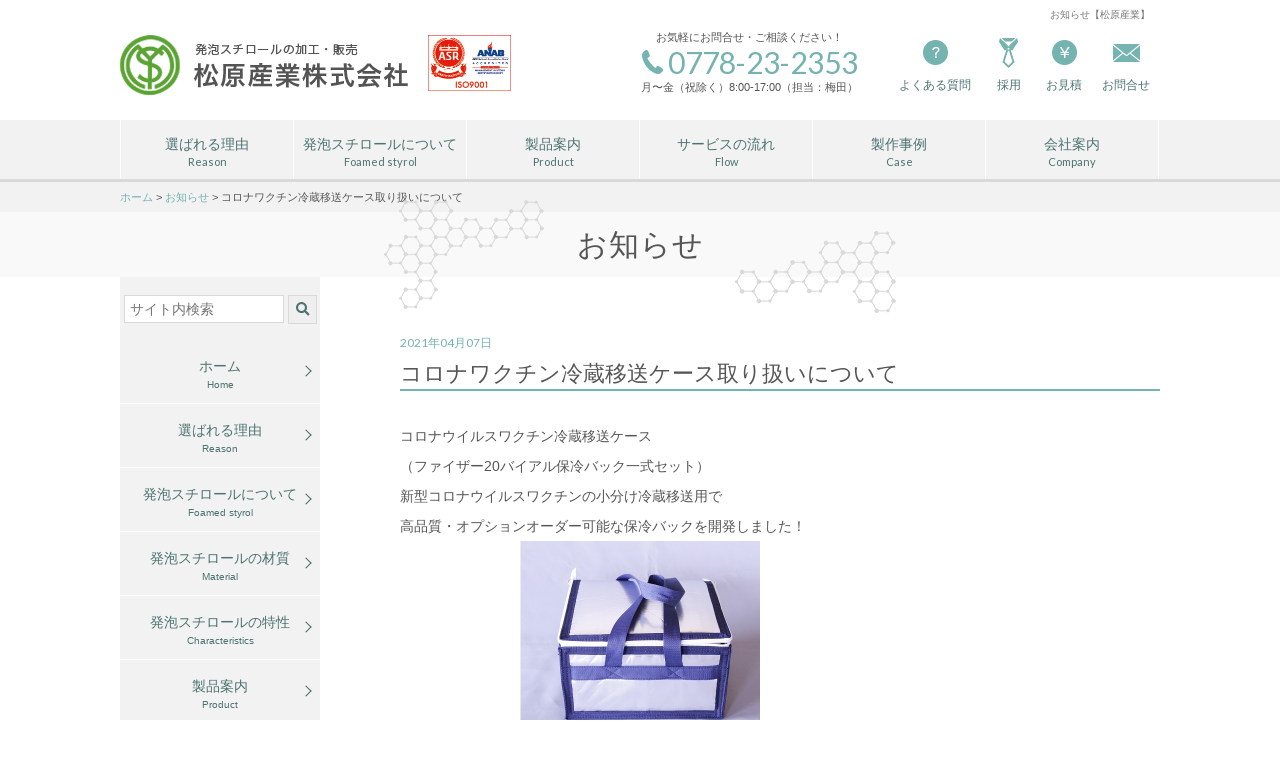

--- FILE ---
content_type: text/html; charset=UTF-8
request_url: https://www.matsubara-sangyo.jp/news/wactin210407/
body_size: 24264
content:
<!DOCTYPE html>
<html dir="ltr" lang="ja" class="no-js no-svg">
<head>
<!-- Google tag (gtag.js) -->
<script async src="https://www.googletagmanager.com/gtag/js?id=G-GJ38VPPFTH"></script>
<script> window.dataLayer = window.dataLayer || []; function
gtag(){dataLayer.push(arguments);} gtag('js', new Date()); gtag('config',
'G-GJ38VPPFTH'); 
</script>
<!-- Google Tag Manager -->
<script>(function(w,d,s,l,i){w[l]=w[l]||[];w[l].push({'gtm.start':
new Date().getTime(),event:'gtm.js'});var f=d.getElementsByTagName(s)[0],
j=d.createElement(s),dl=l!='dataLayer'?'&l='+l:'';j.async=true;j.src=
'https://www.googletagmanager.com/gtm.js?id='+i+dl;f.parentNode.insertBefore(j,f);
})(window,document,'script','dataLayer','GTM-5QMLK63');</script>
<!-- End Google Tag Manager -->
	
	<meta charset="UTF-8">
	<meta name="viewport" content="width=device-width,initial-scale=1">
		<link rel="profile" href="http://gmpg.org/xfn/11">
	<link href="https://use.fontawesome.com/releases/v5.1.1/css/all.css" rel="stylesheet">
	<link rel="stylesheet" href="https://www.matsubara-sangyo.jp/wp-content/themes/matsubara/style.css">
	<link rel="stylesheet" href="https://www.matsubara-sangyo.jp/css/style02.css">
	<!--google fonts lato-->
	<link href="https://fonts.googleapis.com/css?family=Lato:100,400" rel="stylesheet">
<link rel="shortcut icon" href="/favicon.ico"/>
<script>(function(html){html.className = html.className.replace(/\bno-js\b/,'js')})(document.documentElement);</script>
<title>発泡スチロールの製造・加工・販売のことなら松原産業(株) | コロナワクチン冷蔵移送ケース取り扱いについて</title>

		<!-- All in One SEO 4.9.3 - aioseo.com -->
	<meta name="robots" content="max-snippet:-1, max-image-preview:large, max-video-preview:-1" />
	<meta name="author" content="matsubara-sangyo"/>
	<link rel="canonical" href="https://www.matsubara-sangyo.jp/news/wactin210407/" />
	<meta name="generator" content="All in One SEO (AIOSEO) 4.9.3" />
		<script type="application/ld+json" class="aioseo-schema">
			{"@context":"https:\/\/schema.org","@graph":[{"@type":"Article","@id":"https:\/\/www.matsubara-sangyo.jp\/news\/wactin210407\/#article","name":"\u767a\u6ce1\u30b9\u30c1\u30ed\u30fc\u30eb\u306e\u88fd\u9020\u30fb\u52a0\u5de5\u30fb\u8ca9\u58f2\u306e\u3053\u3068\u306a\u3089\u677e\u539f\u7523\u696d(\u682a) | \u30b3\u30ed\u30ca\u30ef\u30af\u30c1\u30f3\u51b7\u8535\u79fb\u9001\u30b1\u30fc\u30b9\u53d6\u308a\u6271\u3044\u306b\u3064\u3044\u3066","headline":"\u30b3\u30ed\u30ca\u30ef\u30af\u30c1\u30f3\u51b7\u8535\u79fb\u9001\u30b1\u30fc\u30b9\u53d6\u308a\u6271\u3044\u306b\u3064\u3044\u3066","author":{"@id":"https:\/\/www.matsubara-sangyo.jp\/author\/matsubara-sangyo\/#author"},"publisher":{"@id":"https:\/\/www.matsubara-sangyo.jp\/#organization"},"image":{"@type":"ImageObject","url":"https:\/\/www.matsubara-sangyo.jp\/wp-content\/uploads\/2021\/04\/whb001.jpg","@id":"https:\/\/www.matsubara-sangyo.jp\/news\/wactin210407\/#articleImage","width":480,"height":420},"datePublished":"2021-04-07T14:17:08+09:00","dateModified":"2021-04-07T16:08:17+09:00","inLanguage":"ja","mainEntityOfPage":{"@id":"https:\/\/www.matsubara-sangyo.jp\/news\/wactin210407\/#webpage"},"isPartOf":{"@id":"https:\/\/www.matsubara-sangyo.jp\/news\/wactin210407\/#webpage"},"articleSection":"\u304a\u77e5\u3089\u305b"},{"@type":"BreadcrumbList","@id":"https:\/\/www.matsubara-sangyo.jp\/news\/wactin210407\/#breadcrumblist","itemListElement":[{"@type":"ListItem","@id":"https:\/\/www.matsubara-sangyo.jp#listItem","position":1,"name":"\u30db\u30fc\u30e0","item":"https:\/\/www.matsubara-sangyo.jp","nextItem":{"@type":"ListItem","@id":"https:\/\/www.matsubara-sangyo.jp\/news\/#listItem","name":"\u304a\u77e5\u3089\u305b"}},{"@type":"ListItem","@id":"https:\/\/www.matsubara-sangyo.jp\/news\/#listItem","position":2,"name":"\u304a\u77e5\u3089\u305b","item":"https:\/\/www.matsubara-sangyo.jp\/news\/","nextItem":{"@type":"ListItem","@id":"https:\/\/www.matsubara-sangyo.jp\/news\/wactin210407\/#listItem","name":"\u30b3\u30ed\u30ca\u30ef\u30af\u30c1\u30f3\u51b7\u8535\u79fb\u9001\u30b1\u30fc\u30b9\u53d6\u308a\u6271\u3044\u306b\u3064\u3044\u3066"},"previousItem":{"@type":"ListItem","@id":"https:\/\/www.matsubara-sangyo.jp#listItem","name":"\u30db\u30fc\u30e0"}},{"@type":"ListItem","@id":"https:\/\/www.matsubara-sangyo.jp\/news\/wactin210407\/#listItem","position":3,"name":"\u30b3\u30ed\u30ca\u30ef\u30af\u30c1\u30f3\u51b7\u8535\u79fb\u9001\u30b1\u30fc\u30b9\u53d6\u308a\u6271\u3044\u306b\u3064\u3044\u3066","previousItem":{"@type":"ListItem","@id":"https:\/\/www.matsubara-sangyo.jp\/news\/#listItem","name":"\u304a\u77e5\u3089\u305b"}}]},{"@type":"Organization","@id":"https:\/\/www.matsubara-sangyo.jp\/#organization","name":"\u767a\u6ce1\u30b9\u30c1\u30ed\u30fc\u30eb\u306e\u88fd\u9020\u30fb\u52a0\u5de5\u30fb\u8ca9\u58f2\u306e\u3053\u3068\u306a\u3089\u677e\u539f\u7523\u696d(\u682a)","description":"\u767a\u6ce1\u30b9\u30c1\u30ed\u30fc\u30eb\u306e\u88fd\u9020\u52a0\u5de5\u8ca9\u58f2\u4f1a\u793e\u306e\u677e\u539f\u7523\u696d\u3002\u5927\u91cf\u751f\u7523\u3084\u4e00\u500b\u304b\u3089\u306e\u30aa\u30fc\u30c0\u30fc\u30e1\u30a4\u30c9\u307e\u3067\u3002\u81ea\u793e\u3067\u767a\u6ce1\u30b9\u30c1\u30ed\u30fc\u30eb\u88fd\u9020\u3082\u884c\u3063\u3066\u3044\u307e\u3059\u3002\u304a\u5ba2\u69d8\u306e\u3054\u8981\u671b\u3092\u6700\u5927\u9650\u5f62\u306b\u3067\u304d\u308b\u3054\u63d0\u6848\u3092\u3044\u305f\u3057\u307e\u3059\u3002","url":"https:\/\/www.matsubara-sangyo.jp\/"},{"@type":"Person","@id":"https:\/\/www.matsubara-sangyo.jp\/author\/matsubara-sangyo\/#author","url":"https:\/\/www.matsubara-sangyo.jp\/author\/matsubara-sangyo\/","name":"matsubara-sangyo"},{"@type":"WebPage","@id":"https:\/\/www.matsubara-sangyo.jp\/news\/wactin210407\/#webpage","url":"https:\/\/www.matsubara-sangyo.jp\/news\/wactin210407\/","name":"\u767a\u6ce1\u30b9\u30c1\u30ed\u30fc\u30eb\u306e\u88fd\u9020\u30fb\u52a0\u5de5\u30fb\u8ca9\u58f2\u306e\u3053\u3068\u306a\u3089\u677e\u539f\u7523\u696d(\u682a) | \u30b3\u30ed\u30ca\u30ef\u30af\u30c1\u30f3\u51b7\u8535\u79fb\u9001\u30b1\u30fc\u30b9\u53d6\u308a\u6271\u3044\u306b\u3064\u3044\u3066","inLanguage":"ja","isPartOf":{"@id":"https:\/\/www.matsubara-sangyo.jp\/#website"},"breadcrumb":{"@id":"https:\/\/www.matsubara-sangyo.jp\/news\/wactin210407\/#breadcrumblist"},"author":{"@id":"https:\/\/www.matsubara-sangyo.jp\/author\/matsubara-sangyo\/#author"},"creator":{"@id":"https:\/\/www.matsubara-sangyo.jp\/author\/matsubara-sangyo\/#author"},"datePublished":"2021-04-07T14:17:08+09:00","dateModified":"2021-04-07T16:08:17+09:00"},{"@type":"WebSite","@id":"https:\/\/www.matsubara-sangyo.jp\/#website","url":"https:\/\/www.matsubara-sangyo.jp\/","name":"\u677e\u539f\u7523\u696d","description":"\u767a\u6ce1\u30b9\u30c1\u30ed\u30fc\u30eb\u306e\u88fd\u9020\u52a0\u5de5\u8ca9\u58f2\u4f1a\u793e\u306e\u677e\u539f\u7523\u696d\u3002\u5927\u91cf\u751f\u7523\u3084\u4e00\u500b\u304b\u3089\u306e\u30aa\u30fc\u30c0\u30fc\u30e1\u30a4\u30c9\u307e\u3067\u3002\u81ea\u793e\u3067\u767a\u6ce1\u30b9\u30c1\u30ed\u30fc\u30eb\u88fd\u9020\u3082\u884c\u3063\u3066\u3044\u307e\u3059\u3002\u304a\u5ba2\u69d8\u306e\u3054\u8981\u671b\u3092\u6700\u5927\u9650\u5f62\u306b\u3067\u304d\u308b\u3054\u63d0\u6848\u3092\u3044\u305f\u3057\u307e\u3059\u3002","inLanguage":"ja","publisher":{"@id":"https:\/\/www.matsubara-sangyo.jp\/#organization"}}]}
		</script>
		<!-- All in One SEO -->

<link rel="alternate" type="application/rss+xml" title="発泡スチロールの製造・加工・販売のことなら松原産業(株) &raquo; フィード" href="https://www.matsubara-sangyo.jp/feed/" />
<link rel="alternate" type="application/rss+xml" title="発泡スチロールの製造・加工・販売のことなら松原産業(株) &raquo; コメントフィード" href="https://www.matsubara-sangyo.jp/comments/feed/" />
<link rel="alternate" title="oEmbed (JSON)" type="application/json+oembed" href="https://www.matsubara-sangyo.jp/wp-json/oembed/1.0/embed?url=https%3A%2F%2Fwww.matsubara-sangyo.jp%2Fnews%2Fwactin210407%2F" />
<link rel="alternate" title="oEmbed (XML)" type="text/xml+oembed" href="https://www.matsubara-sangyo.jp/wp-json/oembed/1.0/embed?url=https%3A%2F%2Fwww.matsubara-sangyo.jp%2Fnews%2Fwactin210407%2F&#038;format=xml" />
<style id='wp-img-auto-sizes-contain-inline-css' type='text/css'>
img:is([sizes=auto i],[sizes^="auto," i]){contain-intrinsic-size:3000px 1500px}
/*# sourceURL=wp-img-auto-sizes-contain-inline-css */
</style>
<style id='wp-emoji-styles-inline-css' type='text/css'>

	img.wp-smiley, img.emoji {
		display: inline !important;
		border: none !important;
		box-shadow: none !important;
		height: 1em !important;
		width: 1em !important;
		margin: 0 0.07em !important;
		vertical-align: -0.1em !important;
		background: none !important;
		padding: 0 !important;
	}
/*# sourceURL=wp-emoji-styles-inline-css */
</style>
<style id='wp-block-library-inline-css' type='text/css'>
:root{--wp-block-synced-color:#7a00df;--wp-block-synced-color--rgb:122,0,223;--wp-bound-block-color:var(--wp-block-synced-color);--wp-editor-canvas-background:#ddd;--wp-admin-theme-color:#007cba;--wp-admin-theme-color--rgb:0,124,186;--wp-admin-theme-color-darker-10:#006ba1;--wp-admin-theme-color-darker-10--rgb:0,107,160.5;--wp-admin-theme-color-darker-20:#005a87;--wp-admin-theme-color-darker-20--rgb:0,90,135;--wp-admin-border-width-focus:2px}@media (min-resolution:192dpi){:root{--wp-admin-border-width-focus:1.5px}}.wp-element-button{cursor:pointer}:root .has-very-light-gray-background-color{background-color:#eee}:root .has-very-dark-gray-background-color{background-color:#313131}:root .has-very-light-gray-color{color:#eee}:root .has-very-dark-gray-color{color:#313131}:root .has-vivid-green-cyan-to-vivid-cyan-blue-gradient-background{background:linear-gradient(135deg,#00d084,#0693e3)}:root .has-purple-crush-gradient-background{background:linear-gradient(135deg,#34e2e4,#4721fb 50%,#ab1dfe)}:root .has-hazy-dawn-gradient-background{background:linear-gradient(135deg,#faaca8,#dad0ec)}:root .has-subdued-olive-gradient-background{background:linear-gradient(135deg,#fafae1,#67a671)}:root .has-atomic-cream-gradient-background{background:linear-gradient(135deg,#fdd79a,#004a59)}:root .has-nightshade-gradient-background{background:linear-gradient(135deg,#330968,#31cdcf)}:root .has-midnight-gradient-background{background:linear-gradient(135deg,#020381,#2874fc)}:root{--wp--preset--font-size--normal:16px;--wp--preset--font-size--huge:42px}.has-regular-font-size{font-size:1em}.has-larger-font-size{font-size:2.625em}.has-normal-font-size{font-size:var(--wp--preset--font-size--normal)}.has-huge-font-size{font-size:var(--wp--preset--font-size--huge)}.has-text-align-center{text-align:center}.has-text-align-left{text-align:left}.has-text-align-right{text-align:right}.has-fit-text{white-space:nowrap!important}#end-resizable-editor-section{display:none}.aligncenter{clear:both}.items-justified-left{justify-content:flex-start}.items-justified-center{justify-content:center}.items-justified-right{justify-content:flex-end}.items-justified-space-between{justify-content:space-between}.screen-reader-text{border:0;clip-path:inset(50%);height:1px;margin:-1px;overflow:hidden;padding:0;position:absolute;width:1px;word-wrap:normal!important}.screen-reader-text:focus{background-color:#ddd;clip-path:none;color:#444;display:block;font-size:1em;height:auto;left:5px;line-height:normal;padding:15px 23px 14px;text-decoration:none;top:5px;width:auto;z-index:100000}html :where(.has-border-color){border-style:solid}html :where([style*=border-top-color]){border-top-style:solid}html :where([style*=border-right-color]){border-right-style:solid}html :where([style*=border-bottom-color]){border-bottom-style:solid}html :where([style*=border-left-color]){border-left-style:solid}html :where([style*=border-width]){border-style:solid}html :where([style*=border-top-width]){border-top-style:solid}html :where([style*=border-right-width]){border-right-style:solid}html :where([style*=border-bottom-width]){border-bottom-style:solid}html :where([style*=border-left-width]){border-left-style:solid}html :where(img[class*=wp-image-]){height:auto;max-width:100%}:where(figure){margin:0 0 1em}html :where(.is-position-sticky){--wp-admin--admin-bar--position-offset:var(--wp-admin--admin-bar--height,0px)}@media screen and (max-width:600px){html :where(.is-position-sticky){--wp-admin--admin-bar--position-offset:0px}}

/*# sourceURL=wp-block-library-inline-css */
</style><style id='global-styles-inline-css' type='text/css'>
:root{--wp--preset--aspect-ratio--square: 1;--wp--preset--aspect-ratio--4-3: 4/3;--wp--preset--aspect-ratio--3-4: 3/4;--wp--preset--aspect-ratio--3-2: 3/2;--wp--preset--aspect-ratio--2-3: 2/3;--wp--preset--aspect-ratio--16-9: 16/9;--wp--preset--aspect-ratio--9-16: 9/16;--wp--preset--color--black: #000000;--wp--preset--color--cyan-bluish-gray: #abb8c3;--wp--preset--color--white: #ffffff;--wp--preset--color--pale-pink: #f78da7;--wp--preset--color--vivid-red: #cf2e2e;--wp--preset--color--luminous-vivid-orange: #ff6900;--wp--preset--color--luminous-vivid-amber: #fcb900;--wp--preset--color--light-green-cyan: #7bdcb5;--wp--preset--color--vivid-green-cyan: #00d084;--wp--preset--color--pale-cyan-blue: #8ed1fc;--wp--preset--color--vivid-cyan-blue: #0693e3;--wp--preset--color--vivid-purple: #9b51e0;--wp--preset--gradient--vivid-cyan-blue-to-vivid-purple: linear-gradient(135deg,rgb(6,147,227) 0%,rgb(155,81,224) 100%);--wp--preset--gradient--light-green-cyan-to-vivid-green-cyan: linear-gradient(135deg,rgb(122,220,180) 0%,rgb(0,208,130) 100%);--wp--preset--gradient--luminous-vivid-amber-to-luminous-vivid-orange: linear-gradient(135deg,rgb(252,185,0) 0%,rgb(255,105,0) 100%);--wp--preset--gradient--luminous-vivid-orange-to-vivid-red: linear-gradient(135deg,rgb(255,105,0) 0%,rgb(207,46,46) 100%);--wp--preset--gradient--very-light-gray-to-cyan-bluish-gray: linear-gradient(135deg,rgb(238,238,238) 0%,rgb(169,184,195) 100%);--wp--preset--gradient--cool-to-warm-spectrum: linear-gradient(135deg,rgb(74,234,220) 0%,rgb(151,120,209) 20%,rgb(207,42,186) 40%,rgb(238,44,130) 60%,rgb(251,105,98) 80%,rgb(254,248,76) 100%);--wp--preset--gradient--blush-light-purple: linear-gradient(135deg,rgb(255,206,236) 0%,rgb(152,150,240) 100%);--wp--preset--gradient--blush-bordeaux: linear-gradient(135deg,rgb(254,205,165) 0%,rgb(254,45,45) 50%,rgb(107,0,62) 100%);--wp--preset--gradient--luminous-dusk: linear-gradient(135deg,rgb(255,203,112) 0%,rgb(199,81,192) 50%,rgb(65,88,208) 100%);--wp--preset--gradient--pale-ocean: linear-gradient(135deg,rgb(255,245,203) 0%,rgb(182,227,212) 50%,rgb(51,167,181) 100%);--wp--preset--gradient--electric-grass: linear-gradient(135deg,rgb(202,248,128) 0%,rgb(113,206,126) 100%);--wp--preset--gradient--midnight: linear-gradient(135deg,rgb(2,3,129) 0%,rgb(40,116,252) 100%);--wp--preset--font-size--small: 13px;--wp--preset--font-size--medium: 20px;--wp--preset--font-size--large: 36px;--wp--preset--font-size--x-large: 42px;--wp--preset--spacing--20: 0.44rem;--wp--preset--spacing--30: 0.67rem;--wp--preset--spacing--40: 1rem;--wp--preset--spacing--50: 1.5rem;--wp--preset--spacing--60: 2.25rem;--wp--preset--spacing--70: 3.38rem;--wp--preset--spacing--80: 5.06rem;--wp--preset--shadow--natural: 6px 6px 9px rgba(0, 0, 0, 0.2);--wp--preset--shadow--deep: 12px 12px 50px rgba(0, 0, 0, 0.4);--wp--preset--shadow--sharp: 6px 6px 0px rgba(0, 0, 0, 0.2);--wp--preset--shadow--outlined: 6px 6px 0px -3px rgb(255, 255, 255), 6px 6px rgb(0, 0, 0);--wp--preset--shadow--crisp: 6px 6px 0px rgb(0, 0, 0);}:where(.is-layout-flex){gap: 0.5em;}:where(.is-layout-grid){gap: 0.5em;}body .is-layout-flex{display: flex;}.is-layout-flex{flex-wrap: wrap;align-items: center;}.is-layout-flex > :is(*, div){margin: 0;}body .is-layout-grid{display: grid;}.is-layout-grid > :is(*, div){margin: 0;}:where(.wp-block-columns.is-layout-flex){gap: 2em;}:where(.wp-block-columns.is-layout-grid){gap: 2em;}:where(.wp-block-post-template.is-layout-flex){gap: 1.25em;}:where(.wp-block-post-template.is-layout-grid){gap: 1.25em;}.has-black-color{color: var(--wp--preset--color--black) !important;}.has-cyan-bluish-gray-color{color: var(--wp--preset--color--cyan-bluish-gray) !important;}.has-white-color{color: var(--wp--preset--color--white) !important;}.has-pale-pink-color{color: var(--wp--preset--color--pale-pink) !important;}.has-vivid-red-color{color: var(--wp--preset--color--vivid-red) !important;}.has-luminous-vivid-orange-color{color: var(--wp--preset--color--luminous-vivid-orange) !important;}.has-luminous-vivid-amber-color{color: var(--wp--preset--color--luminous-vivid-amber) !important;}.has-light-green-cyan-color{color: var(--wp--preset--color--light-green-cyan) !important;}.has-vivid-green-cyan-color{color: var(--wp--preset--color--vivid-green-cyan) !important;}.has-pale-cyan-blue-color{color: var(--wp--preset--color--pale-cyan-blue) !important;}.has-vivid-cyan-blue-color{color: var(--wp--preset--color--vivid-cyan-blue) !important;}.has-vivid-purple-color{color: var(--wp--preset--color--vivid-purple) !important;}.has-black-background-color{background-color: var(--wp--preset--color--black) !important;}.has-cyan-bluish-gray-background-color{background-color: var(--wp--preset--color--cyan-bluish-gray) !important;}.has-white-background-color{background-color: var(--wp--preset--color--white) !important;}.has-pale-pink-background-color{background-color: var(--wp--preset--color--pale-pink) !important;}.has-vivid-red-background-color{background-color: var(--wp--preset--color--vivid-red) !important;}.has-luminous-vivid-orange-background-color{background-color: var(--wp--preset--color--luminous-vivid-orange) !important;}.has-luminous-vivid-amber-background-color{background-color: var(--wp--preset--color--luminous-vivid-amber) !important;}.has-light-green-cyan-background-color{background-color: var(--wp--preset--color--light-green-cyan) !important;}.has-vivid-green-cyan-background-color{background-color: var(--wp--preset--color--vivid-green-cyan) !important;}.has-pale-cyan-blue-background-color{background-color: var(--wp--preset--color--pale-cyan-blue) !important;}.has-vivid-cyan-blue-background-color{background-color: var(--wp--preset--color--vivid-cyan-blue) !important;}.has-vivid-purple-background-color{background-color: var(--wp--preset--color--vivid-purple) !important;}.has-black-border-color{border-color: var(--wp--preset--color--black) !important;}.has-cyan-bluish-gray-border-color{border-color: var(--wp--preset--color--cyan-bluish-gray) !important;}.has-white-border-color{border-color: var(--wp--preset--color--white) !important;}.has-pale-pink-border-color{border-color: var(--wp--preset--color--pale-pink) !important;}.has-vivid-red-border-color{border-color: var(--wp--preset--color--vivid-red) !important;}.has-luminous-vivid-orange-border-color{border-color: var(--wp--preset--color--luminous-vivid-orange) !important;}.has-luminous-vivid-amber-border-color{border-color: var(--wp--preset--color--luminous-vivid-amber) !important;}.has-light-green-cyan-border-color{border-color: var(--wp--preset--color--light-green-cyan) !important;}.has-vivid-green-cyan-border-color{border-color: var(--wp--preset--color--vivid-green-cyan) !important;}.has-pale-cyan-blue-border-color{border-color: var(--wp--preset--color--pale-cyan-blue) !important;}.has-vivid-cyan-blue-border-color{border-color: var(--wp--preset--color--vivid-cyan-blue) !important;}.has-vivid-purple-border-color{border-color: var(--wp--preset--color--vivid-purple) !important;}.has-vivid-cyan-blue-to-vivid-purple-gradient-background{background: var(--wp--preset--gradient--vivid-cyan-blue-to-vivid-purple) !important;}.has-light-green-cyan-to-vivid-green-cyan-gradient-background{background: var(--wp--preset--gradient--light-green-cyan-to-vivid-green-cyan) !important;}.has-luminous-vivid-amber-to-luminous-vivid-orange-gradient-background{background: var(--wp--preset--gradient--luminous-vivid-amber-to-luminous-vivid-orange) !important;}.has-luminous-vivid-orange-to-vivid-red-gradient-background{background: var(--wp--preset--gradient--luminous-vivid-orange-to-vivid-red) !important;}.has-very-light-gray-to-cyan-bluish-gray-gradient-background{background: var(--wp--preset--gradient--very-light-gray-to-cyan-bluish-gray) !important;}.has-cool-to-warm-spectrum-gradient-background{background: var(--wp--preset--gradient--cool-to-warm-spectrum) !important;}.has-blush-light-purple-gradient-background{background: var(--wp--preset--gradient--blush-light-purple) !important;}.has-blush-bordeaux-gradient-background{background: var(--wp--preset--gradient--blush-bordeaux) !important;}.has-luminous-dusk-gradient-background{background: var(--wp--preset--gradient--luminous-dusk) !important;}.has-pale-ocean-gradient-background{background: var(--wp--preset--gradient--pale-ocean) !important;}.has-electric-grass-gradient-background{background: var(--wp--preset--gradient--electric-grass) !important;}.has-midnight-gradient-background{background: var(--wp--preset--gradient--midnight) !important;}.has-small-font-size{font-size: var(--wp--preset--font-size--small) !important;}.has-medium-font-size{font-size: var(--wp--preset--font-size--medium) !important;}.has-large-font-size{font-size: var(--wp--preset--font-size--large) !important;}.has-x-large-font-size{font-size: var(--wp--preset--font-size--x-large) !important;}
/*# sourceURL=global-styles-inline-css */
</style>

<style id='classic-theme-styles-inline-css' type='text/css'>
/*! This file is auto-generated */
.wp-block-button__link{color:#fff;background-color:#32373c;border-radius:9999px;box-shadow:none;text-decoration:none;padding:calc(.667em + 2px) calc(1.333em + 2px);font-size:1.125em}.wp-block-file__button{background:#32373c;color:#fff;text-decoration:none}
/*# sourceURL=/wp-includes/css/classic-themes.min.css */
</style>
<style id='responsive-menu-inline-css' type='text/css'>
/** This file is major component of this plugin so please don't try to edit here. */
#rmp_menu_trigger-8444 {
  width: 20px;
  height: 26px;
  position: fixed;
  top: 0;
  border-radius: 5px;
  display: none;
  text-decoration: none;
  right: 0;
  background: #000000;
  transition: transform 0.5s, background-color 0.5s;
}
#rmp_menu_trigger-8444:hover, #rmp_menu_trigger-8444:focus {
  background: #000000;
  text-decoration: unset;
}
#rmp_menu_trigger-8444.is-active {
  background: #000000;
}
#rmp_menu_trigger-8444 .rmp-trigger-box {
  width: 20px;
  color: #ffffff;
}
#rmp_menu_trigger-8444 .rmp-trigger-icon-active, #rmp_menu_trigger-8444 .rmp-trigger-text-open {
  display: none;
}
#rmp_menu_trigger-8444.is-active .rmp-trigger-icon-active, #rmp_menu_trigger-8444.is-active .rmp-trigger-text-open {
  display: inline;
}
#rmp_menu_trigger-8444.is-active .rmp-trigger-icon-inactive, #rmp_menu_trigger-8444.is-active .rmp-trigger-text {
  display: none;
}
#rmp_menu_trigger-8444 .rmp-trigger-label {
  color: #ffffff;
  pointer-events: none;
  line-height: 13px;
  font-family: inherit;
  font-size: 14px;
  display: inline;
  text-transform: inherit;
}
#rmp_menu_trigger-8444 .rmp-trigger-label.rmp-trigger-label-top {
  display: block;
  margin-bottom: 12px;
}
#rmp_menu_trigger-8444 .rmp-trigger-label.rmp-trigger-label-bottom {
  display: block;
  margin-top: 12px;
}
#rmp_menu_trigger-8444 .responsive-menu-pro-inner {
  display: block;
}
#rmp_menu_trigger-8444 .rmp-trigger-icon-inactive .rmp-font-icon {
  color: #74b3af;
}
#rmp_menu_trigger-8444 .responsive-menu-pro-inner, #rmp_menu_trigger-8444 .responsive-menu-pro-inner::before, #rmp_menu_trigger-8444 .responsive-menu-pro-inner::after {
  width: 20px;
  height: 2px;
  background-color: #74b3af;
  border-radius: 4px;
  position: absolute;
}
#rmp_menu_trigger-8444 .rmp-trigger-icon-active .rmp-font-icon {
  color: #74b3af;
}
#rmp_menu_trigger-8444.is-active .responsive-menu-pro-inner, #rmp_menu_trigger-8444.is-active .responsive-menu-pro-inner::before, #rmp_menu_trigger-8444.is-active .responsive-menu-pro-inner::after {
  background-color: #74b3af;
}
#rmp_menu_trigger-8444:hover .rmp-trigger-icon-inactive .rmp-font-icon {
  color: #74b3af;
}
#rmp_menu_trigger-8444:not(.is-active):hover .responsive-menu-pro-inner, #rmp_menu_trigger-8444:not(.is-active):hover .responsive-menu-pro-inner::before, #rmp_menu_trigger-8444:not(.is-active):hover .responsive-menu-pro-inner::after {
  background-color: #74b3af;
}
#rmp_menu_trigger-8444 .responsive-menu-pro-inner::before {
  top: 10px;
}
#rmp_menu_trigger-8444 .responsive-menu-pro-inner::after {
  bottom: 10px;
}
#rmp_menu_trigger-8444.is-active .responsive-menu-pro-inner::after {
  bottom: 0;
}
/* Hamburger menu styling */
@media screen and (max-width: 768px) {
  /** Menu Title Style */
  /** Menu Additional Content Style */
  #rmp_menu_trigger-8444 {
    display: block;
  }
  #rmp-container-8444 {
    position: fixed;
    top: 0;
    margin: 0;
    transition: transform 0.5s;
    overflow: auto;
    display: block;
    width: 75%;
    background-color: #212121;
    background-image: url("");
    height: 100%;
    left: 0;
    padding-top: 0px;
    padding-left: 0px;
    padding-bottom: 0px;
    padding-right: 0px;
  }
  #rmp-menu-wrap-8444 {
    padding-top: 0px;
    padding-left: 0px;
    padding-bottom: 0px;
    padding-right: 0px;
    background-color: #212121;
  }
  #rmp-menu-wrap-8444 .rmp-menu, #rmp-menu-wrap-8444 .rmp-submenu {
    width: 100%;
    box-sizing: border-box;
    margin: 0;
    padding: 0;
  }
  #rmp-menu-wrap-8444 .rmp-submenu-depth-1 .rmp-menu-item-link {
    padding-left: 10%;
  }
  #rmp-menu-wrap-8444 .rmp-submenu-depth-2 .rmp-menu-item-link {
    padding-left: 15%;
  }
  #rmp-menu-wrap-8444 .rmp-submenu-depth-3 .rmp-menu-item-link {
    padding-left: 20%;
  }
  #rmp-menu-wrap-8444 .rmp-submenu-depth-4 .rmp-menu-item-link {
    padding-left: 25%;
  }
  #rmp-menu-wrap-8444 .rmp-submenu.rmp-submenu-open {
    display: block;
  }
  #rmp-menu-wrap-8444 .rmp-menu-item {
    width: 100%;
    list-style: none;
    margin: 0;
  }
  #rmp-menu-wrap-8444 .rmp-menu-item-link {
    height: 40px;
    line-height: 40px;
    font-size: 13px;
    border-bottom: 1px solid #212121;
    font-family: inherit;
    color: #ffffff;
    text-align: left;
    background-color: #212121;
    font-weight: normal;
    letter-spacing: 0px;
    display: block;
    box-sizing: border-box;
    width: 100%;
    text-decoration: none;
    position: relative;
    overflow: hidden;
    transition: background-color 0.5s, border-color 0.5s, 0.5s;
    padding: 0 5%;
    padding-right: 50px;
  }
  #rmp-menu-wrap-8444 .rmp-menu-item-link:after, #rmp-menu-wrap-8444 .rmp-menu-item-link:before {
    display: none;
  }
  #rmp-menu-wrap-8444 .rmp-menu-item-link:hover, #rmp-menu-wrap-8444 .rmp-menu-item-link:focus {
    color: #ffffff;
    border-color: #212121;
    background-color: #3f3f3f;
  }
  #rmp-menu-wrap-8444 .rmp-menu-item-link:focus {
    outline: none;
    border-color: unset;
    box-shadow: unset;
  }
  #rmp-menu-wrap-8444 .rmp-menu-item-link .rmp-font-icon {
    height: 40px;
    line-height: 40px;
    margin-right: 10px;
    font-size: 13px;
  }
  #rmp-menu-wrap-8444 .rmp-menu-current-item .rmp-menu-item-link {
    color: #ffffff;
    border-color: #212121;
    background-color: #212121;
  }
  #rmp-menu-wrap-8444 .rmp-menu-current-item .rmp-menu-item-link:hover, #rmp-menu-wrap-8444 .rmp-menu-current-item .rmp-menu-item-link:focus {
    color: #ffffff;
    border-color: #3f3f3f;
    background-color: #3f3f3f;
  }
  #rmp-menu-wrap-8444 .rmp-menu-subarrow {
    position: absolute;
    top: 0;
    bottom: 0;
    text-align: center;
    overflow: hidden;
    background-size: cover;
    overflow: hidden;
    right: 0;
    border-left-style: solid;
    border-left-color: #212121;
    border-left-width: 1px;
    height: 40px;
    width: 40px;
    color: #ffffff;
    background-color: #212121;
  }
  #rmp-menu-wrap-8444 .rmp-menu-subarrow svg {
    fill: #ffffff;
  }
  #rmp-menu-wrap-8444 .rmp-menu-subarrow:hover {
    color: #ffffff;
    border-color: #3f3f3f;
    background-color: #3f3f3f;
  }
  #rmp-menu-wrap-8444 .rmp-menu-subarrow:hover svg {
    fill: #ffffff;
  }
  #rmp-menu-wrap-8444 .rmp-menu-subarrow .rmp-font-icon {
    margin-right: unset;
  }
  #rmp-menu-wrap-8444 .rmp-menu-subarrow * {
    vertical-align: middle;
    line-height: 40px;
  }
  #rmp-menu-wrap-8444 .rmp-menu-subarrow-active {
    display: block;
    background-size: cover;
    color: #ffffff;
    border-color: #212121;
    background-color: #212121;
  }
  #rmp-menu-wrap-8444 .rmp-menu-subarrow-active svg {
    fill: #ffffff;
  }
  #rmp-menu-wrap-8444 .rmp-menu-subarrow-active:hover {
    color: #ffffff;
    border-color: #3f3f3f;
    background-color: #3f3f3f;
  }
  #rmp-menu-wrap-8444 .rmp-menu-subarrow-active:hover svg {
    fill: #ffffff;
  }
  #rmp-menu-wrap-8444 .rmp-submenu {
    display: none;
  }
  #rmp-menu-wrap-8444 .rmp-submenu .rmp-menu-item-link {
    height: 40px;
    line-height: 40px;
    letter-spacing: 0px;
    font-size: 13px;
    border-bottom: 1px solid #212121;
    font-family: inherit;
    font-weight: normal;
    color: #ffffff;
    text-align: left;
    background-color: #212121;
  }
  #rmp-menu-wrap-8444 .rmp-submenu .rmp-menu-item-link:hover, #rmp-menu-wrap-8444 .rmp-submenu .rmp-menu-item-link:focus {
    color: #ffffff;
    border-color: #212121;
    background-color: #3f3f3f;
  }
  #rmp-menu-wrap-8444 .rmp-submenu .rmp-menu-current-item .rmp-menu-item-link {
    color: #ffffff;
    border-color: #212121;
    background-color: #212121;
  }
  #rmp-menu-wrap-8444 .rmp-submenu .rmp-menu-current-item .rmp-menu-item-link:hover, #rmp-menu-wrap-8444 .rmp-submenu .rmp-menu-current-item .rmp-menu-item-link:focus {
    color: #ffffff;
    border-color: #3f3f3f;
    background-color: #3f3f3f;
  }
  #rmp-menu-wrap-8444 .rmp-submenu .rmp-menu-subarrow {
    right: 0;
    border-right: unset;
    border-left-style: solid;
    border-left-color: #212121;
    border-left-width: 1px;
    height: 40px;
    line-height: 40px;
    width: 40px;
    color: #ffffff;
    background-color: #212121;
  }
  #rmp-menu-wrap-8444 .rmp-submenu .rmp-menu-subarrow:hover {
    color: #ffffff;
    border-color: #3f3f3f;
    background-color: #3f3f3f;
  }
  #rmp-menu-wrap-8444 .rmp-submenu .rmp-menu-subarrow-active {
    color: #ffffff;
    border-color: #212121;
    background-color: #212121;
  }
  #rmp-menu-wrap-8444 .rmp-submenu .rmp-menu-subarrow-active:hover {
    color: #ffffff;
    border-color: #3f3f3f;
    background-color: #3f3f3f;
  }
  #rmp-menu-wrap-8444 .rmp-menu-item-description {
    margin: 0;
    padding: 5px 5%;
    opacity: 0.8;
    color: #ffffff;
  }
  #rmp-search-box-8444 {
    display: block;
    padding-top: 0px;
    padding-left: 5%;
    padding-bottom: 0px;
    padding-right: 5%;
  }
  #rmp-search-box-8444 .rmp-search-form {
    margin: 0;
  }
  #rmp-search-box-8444 .rmp-search-box {
    background: #ffffff;
    border: 1px solid #dadada;
    color: #333333;
    width: 100%;
    padding: 0 5%;
    border-radius: 30px;
    height: 45px;
    -webkit-appearance: none;
  }
  #rmp-search-box-8444 .rmp-search-box::placeholder {
    color: #c7c7cd;
  }
  #rmp-search-box-8444 .rmp-search-box:focus {
    background-color: #ffffff;
    outline: 2px solid #dadada;
    color: #333333;
  }
  #rmp-menu-title-8444 {
    background-color: #212121;
    color: #ffffff;
    text-align: left;
    font-size: 13px;
    padding-top: 10%;
    padding-left: 5%;
    padding-bottom: 0%;
    padding-right: 5%;
    font-weight: 400;
    transition: background-color 0.5s, border-color 0.5s, color 0.5s;
  }
  #rmp-menu-title-8444:hover {
    background-color: #212121;
    color: #ffffff;
  }
  #rmp-menu-title-8444 > .rmp-menu-title-link {
    color: #ffffff;
    width: 100%;
    background-color: unset;
    text-decoration: none;
  }
  #rmp-menu-title-8444 > .rmp-menu-title-link:hover {
    color: #ffffff;
  }
  #rmp-menu-title-8444 .rmp-font-icon {
    font-size: 13px;
  }
  #rmp-menu-additional-content-8444 {
    padding-top: 0px;
    padding-left: 5%;
    padding-bottom: 0px;
    padding-right: 5%;
    color: #ffffff;
    text-align: center;
    font-size: 16px;
  }
}
/**
This file contents common styling of menus.
*/
.rmp-container {
  display: none;
  visibility: visible;
  padding: 0px 0px 0px 0px;
  z-index: 99998;
  transition: all 0.3s;
  /** Scrolling bar in menu setting box **/
}
.rmp-container.rmp-fade-top, .rmp-container.rmp-fade-left, .rmp-container.rmp-fade-right, .rmp-container.rmp-fade-bottom {
  display: none;
}
.rmp-container.rmp-slide-left, .rmp-container.rmp-push-left {
  transform: translateX(-100%);
  -ms-transform: translateX(-100%);
  -webkit-transform: translateX(-100%);
  -moz-transform: translateX(-100%);
}
.rmp-container.rmp-slide-left.rmp-menu-open, .rmp-container.rmp-push-left.rmp-menu-open {
  transform: translateX(0);
  -ms-transform: translateX(0);
  -webkit-transform: translateX(0);
  -moz-transform: translateX(0);
}
.rmp-container.rmp-slide-right, .rmp-container.rmp-push-right {
  transform: translateX(100%);
  -ms-transform: translateX(100%);
  -webkit-transform: translateX(100%);
  -moz-transform: translateX(100%);
}
.rmp-container.rmp-slide-right.rmp-menu-open, .rmp-container.rmp-push-right.rmp-menu-open {
  transform: translateX(0);
  -ms-transform: translateX(0);
  -webkit-transform: translateX(0);
  -moz-transform: translateX(0);
}
.rmp-container.rmp-slide-top, .rmp-container.rmp-push-top {
  transform: translateY(-100%);
  -ms-transform: translateY(-100%);
  -webkit-transform: translateY(-100%);
  -moz-transform: translateY(-100%);
}
.rmp-container.rmp-slide-top.rmp-menu-open, .rmp-container.rmp-push-top.rmp-menu-open {
  transform: translateY(0);
  -ms-transform: translateY(0);
  -webkit-transform: translateY(0);
  -moz-transform: translateY(0);
}
.rmp-container.rmp-slide-bottom, .rmp-container.rmp-push-bottom {
  transform: translateY(100%);
  -ms-transform: translateY(100%);
  -webkit-transform: translateY(100%);
  -moz-transform: translateY(100%);
}
.rmp-container.rmp-slide-bottom.rmp-menu-open, .rmp-container.rmp-push-bottom.rmp-menu-open {
  transform: translateX(0);
  -ms-transform: translateX(0);
  -webkit-transform: translateX(0);
  -moz-transform: translateX(0);
}
.rmp-container::-webkit-scrollbar {
  width: 0px;
}
.rmp-container ::-webkit-scrollbar-track {
  box-shadow: inset 0 0 5px transparent;
}
.rmp-container ::-webkit-scrollbar-thumb {
  background: transparent;
}
.rmp-container ::-webkit-scrollbar-thumb:hover {
  background: transparent;
}
.rmp-container .rmp-menu-wrap .rmp-menu {
  transition: none;
  border-radius: 0;
  box-shadow: none;
  background: none;
  border: 0;
  bottom: auto;
  box-sizing: border-box;
  clip: auto;
  color: #666;
  display: block;
  float: none;
  font-family: inherit;
  font-size: 14px;
  height: auto;
  left: auto;
  line-height: 1.7;
  list-style-type: none;
  margin: 0;
  min-height: auto;
  max-height: none;
  opacity: 1;
  outline: none;
  overflow: visible;
  padding: 0;
  position: relative;
  pointer-events: auto;
  right: auto;
  text-align: left;
  text-decoration: none;
  text-indent: 0;
  text-transform: none;
  transform: none;
  top: auto;
  visibility: inherit;
  width: auto;
  word-wrap: break-word;
  white-space: normal;
}
.rmp-container .rmp-menu-additional-content {
  display: block;
  word-break: break-word;
}
.rmp-container .rmp-menu-title {
  display: flex;
  flex-direction: column;
}
.rmp-container .rmp-menu-title .rmp-menu-title-image {
  max-width: 100%;
  margin-bottom: 15px;
  display: block;
  margin: auto;
  margin-bottom: 15px;
}
button.rmp_menu_trigger {
  z-index: 999999;
  overflow: hidden;
  outline: none;
  border: 0;
  display: none;
  margin: 0;
  transition: transform 0.5s, background-color 0.5s;
  padding: 0;
}
button.rmp_menu_trigger .responsive-menu-pro-inner::before, button.rmp_menu_trigger .responsive-menu-pro-inner::after {
  content: "";
  display: block;
}
button.rmp_menu_trigger .responsive-menu-pro-inner::before {
  top: 10px;
}
button.rmp_menu_trigger .responsive-menu-pro-inner::after {
  bottom: 10px;
}
button.rmp_menu_trigger .rmp-trigger-box {
  width: 40px;
  display: inline-block;
  position: relative;
  pointer-events: none;
  vertical-align: super;
}
/*  Menu Trigger Boring Animation */
.rmp-menu-trigger-boring .responsive-menu-pro-inner {
  transition-property: none;
}
.rmp-menu-trigger-boring .responsive-menu-pro-inner::after, .rmp-menu-trigger-boring .responsive-menu-pro-inner::before {
  transition-property: none;
}
.rmp-menu-trigger-boring.is-active .responsive-menu-pro-inner {
  transform: rotate(45deg);
}
.rmp-menu-trigger-boring.is-active .responsive-menu-pro-inner:before {
  top: 0;
  opacity: 0;
}
.rmp-menu-trigger-boring.is-active .responsive-menu-pro-inner:after {
  bottom: 0;
  transform: rotate(-90deg);
}

/*# sourceURL=responsive-menu-inline-css */
</style>
<link rel='stylesheet' id='dashicons-css' href='https://www.matsubara-sangyo.jp/wp-includes/css/dashicons.min.css?ver=6.9' type='text/css' media='all' />
<link rel='stylesheet' id='matsubara-common-css' href='https://www.matsubara-sangyo.jp/wp-content/themes/matsubara/css/common.css?ver=6.9' type='text/css' media='all' />
<link rel='stylesheet' id='matsubara-contents-css' href='https://www.matsubara-sangyo.jp/wp-content/themes/matsubara/css/contents.css?ver=6.9' type='text/css' media='all' />
<script type="text/javascript" src="https://www.matsubara-sangyo.jp/wp-includes/js/jquery/jquery.min.js?ver=3.7.1" id="jquery-core-js"></script>
<script type="text/javascript" src="https://www.matsubara-sangyo.jp/wp-includes/js/jquery/jquery-migrate.min.js?ver=3.4.1" id="jquery-migrate-js"></script>
<script type="text/javascript" id="rmp_menu_scripts-js-extra">
/* <![CDATA[ */
var rmp_menu = {"ajaxURL":"https://www.matsubara-sangyo.jp/wp-admin/admin-ajax.php","wp_nonce":"e6eaf89564","menu":[{"menu_theme":null,"theme_type":"default","theme_location_menu":"","submenu_submenu_arrow_width":"40","submenu_submenu_arrow_width_unit":"px","submenu_submenu_arrow_height":"40","submenu_submenu_arrow_height_unit":"px","submenu_arrow_position":"right","submenu_sub_arrow_background_colour":"#212121","submenu_sub_arrow_background_hover_colour":"#3f3f3f","submenu_sub_arrow_background_colour_active":"#212121","submenu_sub_arrow_background_hover_colour_active":"#3f3f3f","submenu_sub_arrow_border_width":"1","submenu_sub_arrow_border_width_unit":"px","submenu_sub_arrow_border_colour":"#212121","submenu_sub_arrow_border_hover_colour":"#3f3f3f","submenu_sub_arrow_border_colour_active":"#212121","submenu_sub_arrow_border_hover_colour_active":"#3f3f3f","submenu_sub_arrow_shape_colour":"#ffffff","submenu_sub_arrow_shape_hover_colour":"#ffffff","submenu_sub_arrow_shape_colour_active":"#ffffff","submenu_sub_arrow_shape_hover_colour_active":"#ffffff","use_header_bar":"off","header_bar_items_order":"{\"logo\":\"on\",\"title\":\"on\",\"search\":\"on\",\"html content\":\"on\"}","header_bar_title":"","header_bar_html_content":"","header_bar_logo":"","header_bar_logo_link":"","header_bar_logo_width":null,"header_bar_logo_width_unit":"%","header_bar_logo_height":null,"header_bar_logo_height_unit":"px","header_bar_height":"80","header_bar_height_unit":"px","header_bar_padding":{"top":"0px","right":"5%","bottom":"0px","left":"5%"},"header_bar_font":"","header_bar_font_size":"14","header_bar_font_size_unit":"px","header_bar_text_color":"#ffffff","header_bar_background_color":"#ffffff","header_bar_breakpoint":"800","header_bar_position_type":"fixed","header_bar_adjust_page":null,"header_bar_scroll_enable":"off","header_bar_scroll_background_color":"#36bdf6","mobile_breakpoint":"600","tablet_breakpoint":"768","transition_speed":"0.5","sub_menu_speed":"0.2","show_menu_on_page_load":"","menu_disable_scrolling":"off","menu_overlay":"off","menu_overlay_colour":"rgba(0, 0, 0, 0.7)","desktop_menu_width":"","desktop_menu_width_unit":"px","desktop_menu_positioning":"fixed","desktop_menu_side":"","desktop_menu_to_hide":"","use_current_theme_location":"off","mega_menu":{"225":"off","227":"off","229":"off","228":"off","226":"off"},"desktop_submenu_open_animation":"","desktop_submenu_open_animation_speed":"0ms","desktop_submenu_open_on_click":"","desktop_menu_hide_and_show":"","menu_name":"Default Menu","menu_to_use":"gnav","different_menu_for_mobile":"off","menu_to_use_in_mobile":"main-menu","use_mobile_menu":"on","use_tablet_menu":"on","use_desktop_menu":null,"menu_display_on":"all-pages","menu_to_hide":"","submenu_descriptions_on":"","custom_walker":"","menu_background_colour":"#212121","menu_depth":"5","smooth_scroll_on":"off","smooth_scroll_speed":"500","menu_font_icons":[],"menu_links_height":"40","menu_links_height_unit":"px","menu_links_line_height":"40","menu_links_line_height_unit":"px","menu_depth_0":"5","menu_depth_0_unit":"%","menu_font_size":"13","menu_font_size_unit":"px","menu_font":"","menu_font_weight":"normal","menu_text_alignment":"left","menu_text_letter_spacing":"","menu_word_wrap":"off","menu_link_colour":"#ffffff","menu_link_hover_colour":"#ffffff","menu_current_link_colour":"#ffffff","menu_current_link_hover_colour":"#ffffff","menu_item_background_colour":"#212121","menu_item_background_hover_colour":"#3f3f3f","menu_current_item_background_colour":"#212121","menu_current_item_background_hover_colour":"#3f3f3f","menu_border_width":"1","menu_border_width_unit":"px","menu_item_border_colour":"#212121","menu_item_border_colour_hover":"#212121","menu_current_item_border_colour":"#212121","menu_current_item_border_hover_colour":"#3f3f3f","submenu_links_height":"40","submenu_links_height_unit":"px","submenu_links_line_height":"40","submenu_links_line_height_unit":"px","menu_depth_side":"left","menu_depth_1":"10","menu_depth_1_unit":"%","menu_depth_2":"15","menu_depth_2_unit":"%","menu_depth_3":"20","menu_depth_3_unit":"%","menu_depth_4":"25","menu_depth_4_unit":"%","submenu_item_background_colour":"#212121","submenu_item_background_hover_colour":"#3f3f3f","submenu_current_item_background_colour":"#212121","submenu_current_item_background_hover_colour":"#3f3f3f","submenu_border_width":"1","submenu_border_width_unit":"px","submenu_item_border_colour":"#212121","submenu_item_border_colour_hover":"#212121","submenu_current_item_border_colour":"#212121","submenu_current_item_border_hover_colour":"#3f3f3f","submenu_font_size":"13","submenu_font_size_unit":"px","submenu_font":"","submenu_font_weight":"normal","submenu_text_letter_spacing":"","submenu_text_alignment":"left","submenu_link_colour":"#ffffff","submenu_link_hover_colour":"#ffffff","submenu_current_link_colour":"#ffffff","submenu_current_link_hover_colour":"#ffffff","inactive_arrow_shape":"\u25bc","active_arrow_shape":"\u25b2","inactive_arrow_font_icon":"","active_arrow_font_icon":"","inactive_arrow_image":"","active_arrow_image":"","submenu_arrow_width":"40","submenu_arrow_width_unit":"px","submenu_arrow_height":"40","submenu_arrow_height_unit":"px","arrow_position":"right","menu_sub_arrow_shape_colour":"#ffffff","menu_sub_arrow_shape_hover_colour":"#ffffff","menu_sub_arrow_shape_colour_active":"#ffffff","menu_sub_arrow_shape_hover_colour_active":"#ffffff","menu_sub_arrow_border_width":"1","menu_sub_arrow_border_width_unit":"px","menu_sub_arrow_border_colour":"#212121","menu_sub_arrow_border_hover_colour":"#3f3f3f","menu_sub_arrow_border_colour_active":"#212121","menu_sub_arrow_border_hover_colour_active":"#3f3f3f","menu_sub_arrow_background_colour":"#212121","menu_sub_arrow_background_hover_colour":"#3f3f3f","menu_sub_arrow_background_colour_active":"#212121","menu_sub_arrow_background_hover_colour_active":"#3f3f3f","fade_submenus":"off","fade_submenus_side":"left","fade_submenus_delay":"100","fade_submenus_speed":"500","use_slide_effect":"off","slide_effect_back_to_text":"Back","accordion_animation":"off","auto_expand_all_submenus":"off","auto_expand_current_submenus":"off","menu_item_click_to_trigger_submenu":"off","button_width":"20","button_width_unit":"px","button_height":"26","button_height_unit":"px","button_background_colour":"#000000","button_background_colour_hover":"#000000","button_background_colour_active":"#000000","toggle_button_border_radius":"5","button_transparent_background":"off","button_left_or_right":"right","button_position_type":"fixed","button_distance_from_side":"0","button_distance_from_side_unit":"%","button_top":"0","button_top_unit":"px","button_push_with_animation":"off","button_click_animation":"boring","button_line_margin":"10","button_line_margin_unit":"px","button_line_width":"20","button_line_width_unit":"px","button_line_height":"2","button_line_height_unit":"px","button_line_colour":"#74b3af","button_line_colour_hover":"#74b3af","button_line_colour_active":"#74b3af","button_font_icon":"","button_font_icon_when_clicked":"","button_image":"","button_image_when_clicked":"","button_title":"","button_title_open":"","button_title_position":"left","menu_container_columns":"","button_font":"","button_font_size":"14","button_font_size_unit":"px","button_title_line_height":"13","button_title_line_height_unit":"px","button_text_colour":"#ffffff","button_trigger_type_click":"on","button_trigger_type_hover":"off","button_click_trigger":"#responsive-menu-button","items_order":{"title":"on","menu":"on","search":"","additional content":"on"},"menu_title":"","menu_title_link":"","menu_title_link_location":"_self","menu_title_image":"","menu_title_font_icon":"","menu_title_section_padding":{"top":"10%","right":"5%","bottom":"0%","left":"5%"},"menu_title_background_colour":"#212121","menu_title_background_hover_colour":"#212121","menu_title_font_size":"13","menu_title_font_size_unit":"px","menu_title_alignment":"left","menu_title_font_weight":"400","menu_title_font_family":"","menu_title_colour":"#ffffff","menu_title_hover_colour":"#ffffff","menu_title_image_width":null,"menu_title_image_width_unit":"%","menu_title_image_height":null,"menu_title_image_height_unit":"px","menu_additional_content":"","menu_additional_section_padding":{"left":"5%","top":"0px","right":"5%","bottom":"0px"},"menu_additional_content_font_size":"16","menu_additional_content_font_size_unit":"px","menu_additional_content_alignment":"center","menu_additional_content_colour":"#ffffff","menu_search_box_text":"Search","menu_search_box_code":"","menu_search_section_padding":{"left":"5%","top":"0px","right":"5%","bottom":"0px"},"menu_search_box_height":"45","menu_search_box_height_unit":"px","menu_search_box_border_radius":"30","menu_search_box_text_colour":"#333333","menu_search_box_background_colour":"#ffffff","menu_search_box_placeholder_colour":"#c7c7cd","menu_search_box_border_colour":"#dadada","menu_section_padding":{"top":"0px","right":"0px","bottom":"0px","left":"0px"},"menu_width":"75","menu_width_unit":"%","menu_maximum_width":"","menu_maximum_width_unit":"px","menu_minimum_width":"","menu_minimum_width_unit":"px","menu_auto_height":"off","menu_container_padding":{"top":"0px","right":"0px","bottom":"0px","left":"0px"},"menu_container_background_colour":"#212121","menu_background_image":"","animation_type":"slide","menu_appear_from":"left","animation_speed":"0.5","page_wrapper":"","menu_close_on_body_click":"off","menu_close_on_scroll":"off","menu_close_on_link_click":"off","enable_touch_gestures":"","active_arrow_font_icon_type":"font-awesome","active_arrow_image_alt":"","admin_theme":"light","breakpoint":"768","button_font_icon_type":"font-awesome","button_font_icon_when_clicked_type":"font-awesome","button_image_alt":"","button_image_alt_when_clicked":"","button_trigger_type":"click","custom_css":"","desktop_menu_options":"{}","excluded_pages":null,"external_files":"off","header_bar_logo_alt":"","hide_on_desktop":"off","hide_on_mobile":"off","inactive_arrow_font_icon_type":"font-awesome","inactive_arrow_image_alt":"","keyboard_shortcut_close_menu":"27,37","keyboard_shortcut_open_menu":"32,39","menu_adjust_for_wp_admin_bar":"off","menu_depth_5":"30","menu_depth_5_unit":"%","menu_title_font_icon_type":"font-awesome","menu_title_image_alt":"","minify_scripts":"off","mobile_only":"off","remove_bootstrap":"","remove_fontawesome":"","scripts_in_footer":"off","shortcode":"off","single_menu_font":"","single_menu_font_size":"14","single_menu_font_size_unit":"px","single_menu_height":"80","single_menu_height_unit":"px","single_menu_item_background_colour":"#ffffff","single_menu_item_background_colour_hover":"#ffffff","single_menu_item_link_colour":"#000000","single_menu_item_link_colour_hover":"#000000","single_menu_item_submenu_background_colour":"#ffffff","single_menu_item_submenu_background_colour_hover":"#ffffff","single_menu_item_submenu_link_colour":"#000000","single_menu_item_submenu_link_colour_hover":"#000000","single_menu_line_height":"80","single_menu_line_height_unit":"px","single_menu_submenu_font":"","single_menu_submenu_font_size":"12","single_menu_submenu_font_size_unit":"px","single_menu_submenu_height":"40","single_menu_submenu_height_unit":"px","single_menu_submenu_line_height":"40","single_menu_submenu_line_height_unit":"px","menu_title_padding":{"left":"5%","top":"0px","right":"5%","bottom":"0px"},"menu_id":8444,"active_toggle_contents":"\u25b2","inactive_toggle_contents":"\u25bc"}]};
//# sourceURL=rmp_menu_scripts-js-extra
/* ]]> */
</script>
<script type="text/javascript" src="https://www.matsubara-sangyo.jp/wp-content/plugins/responsive-menu/v4.0.0/assets/js/rmp-menu.js?ver=4.6.0" id="rmp_menu_scripts-js"></script>
<script type="text/javascript" src="https://www.matsubara-sangyo.jp/wp-content/themes/matsubara/js/common.js?ver=6.9" id="matsubara-common-js"></script>
<script type="text/javascript" src="https://www.matsubara-sangyo.jp/wp-content/themes/matsubara/js/page-top.js?ver=6.9" id="matsubara-pagetop-js"></script>
<script type="text/javascript" src="https://www.matsubara-sangyo.jp/wp-content/themes/matsubara/js/news-tab.js?ver=6.9" id="matsubara-tab-js"></script>
<link rel="https://api.w.org/" href="https://www.matsubara-sangyo.jp/wp-json/" /><link rel="alternate" title="JSON" type="application/json" href="https://www.matsubara-sangyo.jp/wp-json/wp/v2/posts/7414" /><link rel="EditURI" type="application/rsd+xml" title="RSD" href="https://www.matsubara-sangyo.jp/xmlrpc.php?rsd" />
<meta name="generator" content="WordPress 6.9" />
<link rel='shortlink' href='https://www.matsubara-sangyo.jp/?p=7414' />
<!-- Favicon Rotator -->
<link rel="shortcut icon" href="https://www.matsubara-sangyo.jp/wp-content/uploads/2018/01/favicon.ico" />
<!-- End Favicon Rotator -->
<link rel="icon" href="data:,">
<style type="text/css">.recentcomments a{display:inline !important;padding:0 !important;margin:0 !important;}</style><link rel="icon" href="https://www.matsubara-sangyo.jp/wp-content/uploads/2023/09/cropped-CleanShot-2023-09-22-at-08.26.33-32x32.jpg" sizes="32x32" />
<link rel="icon" href="https://www.matsubara-sangyo.jp/wp-content/uploads/2023/09/cropped-CleanShot-2023-09-22-at-08.26.33-192x192.jpg" sizes="192x192" />
<link rel="apple-touch-icon" href="https://www.matsubara-sangyo.jp/wp-content/uploads/2023/09/cropped-CleanShot-2023-09-22-at-08.26.33-180x180.jpg" />
<meta name="msapplication-TileImage" content="https://www.matsubara-sangyo.jp/wp-content/uploads/2023/09/cropped-CleanShot-2023-09-22-at-08.26.33-270x270.jpg" />
<link rel='stylesheet' id='simcal-qtip-css' href='https://www.matsubara-sangyo.jp/wp-content/plugins/google-calendar-events/assets/generated/vendor/jquery.qtip.min.css?ver=3.6.1' type='text/css' media='all' />
<link rel='stylesheet' id='simcal-default-calendar-grid-css' href='https://www.matsubara-sangyo.jp/wp-content/plugins/google-calendar-events/assets/generated/default-calendar-grid.min.css?ver=3.6.1' type='text/css' media='all' />
<link rel='stylesheet' id='simcal-default-calendar-list-css' href='https://www.matsubara-sangyo.jp/wp-content/plugins/google-calendar-events/assets/generated/default-calendar-list.min.css?ver=3.6.1' type='text/css' media='all' />
</head>

<body class="wp-singular post-template-default single single-post postid-7414 single-format-standard wp-theme-matsubara metaslider-plugin group-blog has-header-image has-sidebar colors-light">
		<!-- Google Tag Manager (noscript) -->
	<noscript><iframe src="https://www.googletagmanager.com/ns.html?id=GTM-5QMLK63"
	height="0" width="0" style="display:none;visibility:hidden"></iframe></noscript>
	<!-- End Google Tag Manager (noscript) -->
	<div id="page" class="site">
	<header id="masthead" class="site-header" role="banner">
		<div class="inner">
							<h1>お知らせ【松原産業】</h1>
						
			
			<div class="logo left">
				<p class="site-title left"><a href="https://www.matsubara-sangyo.jp/" rel="home"><img src="https://www.matsubara-sangyo.jp/wp-content/themes/matsubara/img/common/header-logo.png" alt="松原産業株式会社" class="left"></a></p>

				<p class="iso right"><a href="/company/iso/" rel="/company/iso/"><img src="https://www.matsubara-sangyo.jp/wp-content/themes/matsubara/img/common/iso9001-logo-2024.png" alt="松原産業はiso9001を取得しています。" class="right" width="83" height="56"></a></p>

			</div><!-- .logo -->
			<div class="cta-area">
				<div class="header-tel left">
					<p class="dis-none-sp">お気軽にお問合せ・ご相談ください！</p>
					<a id="0778232353" href="tel:0778232353" class="lato400"><img src="https://www.matsubara-sangyo.jp/wp-content/themes/matsubara/img/common/ic-tel.png" alt="電話でのお問合せ"><span class="dis-none-sp">0778-23-2353</span></a>
					<p class="dis-none-sp">月〜金（祝除く）8:00-17:00（担当：梅田）</p>
				</div>
				<div class="header-cta right">
					<ul>
						<!--<li class="left dis-none-sp" ><a href="/sample/" rel="sample"><img src="https://www.matsubara-sangyo.jp/wp-content/themes/matsubara/img/common/ic-sample.png" alt="サンプル請求">サンプル</a></li>-->
						<li class="left dis-none-sp" ><a href="/faq/" rel="sample"><img src="https://www.matsubara-sangyo.jp/wp-content/themes/matsubara/img/common/ic-question.png" alt="よくある質問">よくある質問</a></li>
						<li class="left dis-none-sp" ><a href="/recruit/" rel="recruit"><img src="https://www.matsubara-sangyo.jp/wp-content/themes/matsubara/img/common/ic-recruit.png" alt="採用">採用</a></li>
						<li class="left dis-none-sp"><a href="/quote/" rel="quote"><img src="https://www.matsubara-sangyo.jp/wp-content/themes/matsubara/img/common/ic-plan.png" alt="お見積">お見積</a></li>
						<li  class="right"><a href="/contact/" rel="contact"><img src="https://www.matsubara-sangyo.jp/wp-content/themes/matsubara/img/common/ic-contact.png" alt="お問合せ"><span class="dis-none-sp">お問合せ</span></a></li>
						
					</ul>
				</div>
			</div>

		</div><!-- .site-header-main -->
	</header><!-- .site-header -->
	<div id="gnav" class="site-header-menu dis-non-sp">
				<nav id="site-navigation" class="main-navigation
												 " role="navigation" aria-label="Top Menu">
					<div class="menu-gnav-container"><ul id="menu-gnav" class="gnav"><li id="menu-item-123" class="menu-item menu-item-type-post_type menu-item-object-page menu-item-123"><a href="https://www.matsubara-sangyo.jp/reason/">選ばれる理由<span>Reason</span></a></li>
<li id="menu-item-124" class="menu-item menu-item-type-post_type menu-item-object-page menu-item-has-children menu-item-124"><a href="https://www.matsubara-sangyo.jp/foamed-styrol/">発泡スチロールについて<span>Foamed styrol</span><svg class="icon icon-angle-down" aria-hidden="true" role="img"> <use href="#icon-angle-down" xlink:href="#icon-angle-down"></use> </svg></a>
<ul class="sub-menu">
	<li id="menu-item-880" class="menu-item menu-item-type-custom menu-item-object-custom menu-item-has-children menu-item-880"><a href="/foamed-styrol#type">材質について<svg class="icon icon-angle-down" aria-hidden="true" role="img"> <use href="#icon-angle-down" xlink:href="#icon-angle-down"></use> </svg></a>
	<ul class="sub-menu">
		<li id="menu-item-250" class="menu-item menu-item-type-post_type menu-item-object-page menu-item-250"><a href="https://www.matsubara-sangyo.jp/foamed-styrol/eps/">発泡スチロール（EPS）</a></li>
		<li id="menu-item-251" class="menu-item menu-item-type-post_type menu-item-object-page menu-item-251"><a href="https://www.matsubara-sangyo.jp/foamed-styrol/po/">ピオセラン（PO）</a></li>
		<li id="menu-item-253" class="menu-item menu-item-type-post_type menu-item-object-page menu-item-253"><a href="https://www.matsubara-sangyo.jp/foamed-styrol/epe/">発泡ポリエチレン（EPE）</a></li>
		<li id="menu-item-254" class="menu-item menu-item-type-post_type menu-item-object-page menu-item-254"><a href="https://www.matsubara-sangyo.jp/foamed-styrol/epp/">発泡ポリプロピレン（EPP）</a></li>
		<li id="menu-item-255" class="menu-item menu-item-type-post_type menu-item-object-page menu-item-255"><a href="https://www.matsubara-sangyo.jp/foamed-styrol/styrene/">スチレンボード</a></li>
	</ul>
</li>
	<li id="menu-item-882" class="menu-item menu-item-type-custom menu-item-object-custom menu-item-has-children menu-item-882"><a href="/foamed-styrol#characteristics">特性について<svg class="icon icon-angle-down" aria-hidden="true" role="img"> <use href="#icon-angle-down" xlink:href="#icon-angle-down"></use> </svg></a>
	<ul class="sub-menu">
		<li id="menu-item-256" class="menu-item menu-item-type-post_type menu-item-object-page menu-item-256"><a href="https://www.matsubara-sangyo.jp/foamed-styrol/heat/">断熱性</a></li>
		<li id="menu-item-257" class="menu-item menu-item-type-post_type menu-item-object-page menu-item-257"><a href="https://www.matsubara-sangyo.jp/foamed-styrol/shock/">衝撃性</a></li>
		<li id="menu-item-258" class="menu-item menu-item-type-post_type menu-item-object-page menu-item-258"><a href="https://www.matsubara-sangyo.jp/foamed-styrol/processability/">加工性</a></li>
		<li id="menu-item-259" class="menu-item menu-item-type-post_type menu-item-object-page menu-item-259"><a href="https://www.matsubara-sangyo.jp/foamed-styrol/environment/">環境性</a></li>
		<li id="menu-item-260" class="menu-item menu-item-type-post_type menu-item-object-page menu-item-260"><a href="https://www.matsubara-sangyo.jp/foamed-styrol/water/">耐水性</a></li>
		<li id="menu-item-261" class="menu-item menu-item-type-post_type menu-item-object-page menu-item-261"><a href="https://www.matsubara-sangyo.jp/foamed-styrol/flammability/">燃焼性</a></li>
		<li id="menu-item-262" class="menu-item menu-item-type-post_type menu-item-object-page menu-item-262"><a href="https://www.matsubara-sangyo.jp/foamed-styrol/durability/">耐久性</a></li>
		<li id="menu-item-263" class="menu-item menu-item-type-post_type menu-item-object-page menu-item-263"><a href="https://www.matsubara-sangyo.jp/foamed-styrol/long-durability/">長期耐久性(建材)</a></li>
		<li id="menu-item-264" class="menu-item menu-item-type-post_type menu-item-object-page menu-item-264"><a href="https://www.matsubara-sangyo.jp/foamed-styrol/chemical/">耐薬品性</a></li>
		<li id="menu-item-265" class="menu-item menu-item-type-post_type menu-item-object-page menu-item-265"><a href="https://www.matsubara-sangyo.jp/foamed-styrol/temperature/">温度依存性</a></li>
		<li id="menu-item-8938" class="menu-item menu-item-type-post_type menu-item-object-page menu-item-8938"><a href="https://www.matsubara-sangyo.jp/foamed-styrol/hardness/">硬度・耐荷重</a></li>
		<li id="menu-item-266" class="menu-item menu-item-type-post_type menu-item-object-page menu-item-266"><a href="https://www.matsubara-sangyo.jp/foamed-styrol/long-performance/">長期性能(長期寸法収縮性)</a></li>
	</ul>
</li>
</ul>
</li>
<li id="menu-item-1241" class="menu-item menu-item-type-post_type menu-item-object-page menu-item-has-children menu-item-1241"><a href="https://www.matsubara-sangyo.jp/product/">製品案内<span>Product</span><svg class="icon icon-angle-down" aria-hidden="true" role="img"> <use href="#icon-angle-down" xlink:href="#icon-angle-down"></use> </svg></a>
<ul class="sub-menu">
	<li id="menu-item-267" class="menu-item menu-item-type-post_type menu-item-object-page menu-item-has-children menu-item-267"><a href="https://www.matsubara-sangyo.jp/product/genre/">商品ジャンル<svg class="icon icon-angle-down" aria-hidden="true" role="img"> <use href="#icon-angle-down" xlink:href="#icon-angle-down"></use> </svg></a>
	<ul class="sub-menu">
		<li id="menu-item-1074" class="menu-item menu-item-type-post_type menu-item-object-page menu-item-1074"><a href="https://www.matsubara-sangyo.jp/product/genre/board/">板・ボード</a></li>
		<li id="menu-item-1075" class="menu-item menu-item-type-post_type menu-item-object-page menu-item-1075"><a href="https://www.matsubara-sangyo.jp/product/genre/large-lump/">大きなかたまり(ブロック状)</a></li>
		<li id="menu-item-1076" class="menu-item menu-item-type-post_type menu-item-object-page menu-item-1076"><a href="https://www.matsubara-sangyo.jp/product/genre/box/">箱・容器</a></li>
		<li id="menu-item-1077" class="menu-item menu-item-type-post_type menu-item-object-page menu-item-1077"><a href="https://www.matsubara-sangyo.jp/product/genre/cushion/">クッション材・緩衝材</a></li>
		<li id="menu-item-1078" class="menu-item menu-item-type-post_type menu-item-object-page menu-item-1078"><a href="https://www.matsubara-sangyo.jp/product/genre/cylindrical/">円柱・円すい型</a></li>
		<li id="menu-item-1079" class="menu-item menu-item-type-post_type menu-item-object-page menu-item-1079"><a href="https://www.matsubara-sangyo.jp/product/genre/ball/">球・半ワン型</a></li>
		<li id="menu-item-1080" class="menu-item menu-item-type-post_type menu-item-object-page menu-item-1080"><a href="https://www.matsubara-sangyo.jp/product/genre/building-decorative/">建築装飾部材</a></li>
		<li id="menu-item-1081" class="menu-item menu-item-type-post_type menu-item-object-page menu-item-1081"><a href="https://www.matsubara-sangyo.jp/product/genre/triangular/">三角・四角・多角型</a></li>
		<li id="menu-item-1083" class="menu-item menu-item-type-post_type menu-item-object-page menu-item-1083"><a href="https://www.matsubara-sangyo.jp/product/genre/insulation/">発泡スチロール断熱材</a></li>
		<li id="menu-item-1082" class="menu-item menu-item-type-post_type menu-item-object-page menu-item-1082"><a href="https://www.matsubara-sangyo.jp/product/genre/processed-product/">造形品・その他加工品</a></li>
		<li id="menu-item-1084" class="menu-item menu-item-type-post_type menu-item-object-page menu-item-1084"><a href="https://www.matsubara-sangyo.jp/product/genre/block/">ブロック・カラーブロック</a></li>
		<li id="menu-item-1085" class="menu-item menu-item-type-post_type menu-item-object-page menu-item-1085"><a href="https://www.matsubara-sangyo.jp/product/genre/molding/">成型・金型設備</a></li>
		<li id="menu-item-1086" class="menu-item menu-item-type-post_type menu-item-object-page menu-item-1086"><a href="https://www.matsubara-sangyo.jp/product/genre/letter/">発泡スチロール文字</a></li>
		<li id="menu-item-1087" class="menu-item menu-item-type-post_type menu-item-object-page menu-item-1087"><a href="https://www.matsubara-sangyo.jp/product/genre/cake/">ケーキ芯材（ダミーケーキ）</a></li>
		<li id="menu-item-1088" class="menu-item menu-item-type-post_type menu-item-object-page menu-item-1088"><a href="https://www.matsubara-sangyo.jp/product/genre/foaming-grains/">発泡粒</a></li>
		<li id="menu-item-1089" class="menu-item menu-item-type-post_type menu-item-object-page menu-item-1089"><a href="https://www.matsubara-sangyo.jp/product/genre/other/">その他副資材（接着剤・テープなど）</a></li>
	</ul>
</li>
	<li id="menu-item-268" class="menu-item menu-item-type-post_type menu-item-object-page menu-item-has-children menu-item-268"><a href="https://www.matsubara-sangyo.jp/product/industry/">業界・用途<svg class="icon icon-angle-down" aria-hidden="true" role="img"> <use href="#icon-angle-down" xlink:href="#icon-angle-down"></use> </svg></a>
	<ul class="sub-menu">
		<li id="menu-item-1090" class="menu-item menu-item-type-post_type menu-item-object-page menu-item-1090"><a href="https://www.matsubara-sangyo.jp/product/industry/design/">デザイン・展示業界</a></li>
		<li id="menu-item-1091" class="menu-item menu-item-type-post_type menu-item-object-page menu-item-1091"><a href="https://www.matsubara-sangyo.jp/product/industry/transportation/">運送・流通業界</a></li>
		<li id="menu-item-1092" class="menu-item menu-item-type-post_type menu-item-object-page menu-item-1092"><a href="https://www.matsubara-sangyo.jp/product/industry/equipment/">機器・産業業界</a></li>
		<li id="menu-item-1093" class="menu-item menu-item-type-post_type menu-item-object-page menu-item-1093"><a href="https://www.matsubara-sangyo.jp/product/industry/food/">漁業・農業・食品業界</a></li>
		<li id="menu-item-1094" class="menu-item menu-item-type-post_type menu-item-object-page menu-item-1094"><a href="https://www.matsubara-sangyo.jp/product/industry/architecture-decorative/">建築(装飾部材)業界</a></li>
		<li id="menu-item-1095" class="menu-item menu-item-type-post_type menu-item-object-page menu-item-1095"><a href="https://www.matsubara-sangyo.jp/product/industry/architecture-insulation/">建築(断熱材)業界</a></li>
		<li id="menu-item-1096" class="menu-item menu-item-type-post_type menu-item-object-page menu-item-1096"><a href="https://www.matsubara-sangyo.jp/product/industry/civil/">土木建築業界</a></li>
		<li id="menu-item-1097" class="menu-item menu-item-type-post_type menu-item-object-page menu-item-1097"><a href="https://www.matsubara-sangyo.jp/product/industry/university/">大学・研究開発業界</a></li>
	</ul>
</li>
	<li id="menu-item-1098" class="menu-item menu-item-type-post_type menu-item-object-page menu-item-has-children menu-item-1098"><a href="https://www.matsubara-sangyo.jp/process/">発泡スチロール加工<svg class="icon icon-angle-down" aria-hidden="true" role="img"> <use href="#icon-angle-down" xlink:href="#icon-angle-down"></use> </svg></a>
	<ul class="sub-menu">
		<li id="menu-item-1099" class="menu-item menu-item-type-post_type menu-item-object-page menu-item-1099"><a href="https://www.matsubara-sangyo.jp/process/cut-off/">切消加工</a></li>
		<li id="menu-item-1100" class="menu-item menu-item-type-post_type menu-item-object-page menu-item-1100"><a href="https://www.matsubara-sangyo.jp/process/heat-ray/">熱線加工</a></li>
		<li id="menu-item-1101" class="menu-item menu-item-type-post_type menu-item-object-page menu-item-1101"><a href="https://www.matsubara-sangyo.jp/process/cutting/">カッティング</a></li>
		<li id="menu-item-1103" class="menu-item menu-item-type-post_type menu-item-object-page menu-item-1103"><a href="https://www.matsubara-sangyo.jp/process/surface/">表面処理</a></li>
		<li id="menu-item-1102" class="menu-item menu-item-type-post_type menu-item-object-page menu-item-1102"><a href="https://www.matsubara-sangyo.jp/process/second/">二次加工</a></li>
	</ul>
</li>
</ul>
</li>
<li id="menu-item-125" class="menu-item menu-item-type-post_type menu-item-object-page menu-item-125"><a href="https://www.matsubara-sangyo.jp/flow/">サービスの流れ<span>Flow</span></a></li>
<li id="menu-item-235" class="menu-item menu-item-type-custom menu-item-object-custom menu-item-has-children menu-item-235"><a href="https://www.matsubara-sangyo.jp/case/">製作事例<span>Case</span><svg class="icon icon-angle-down" aria-hidden="true" role="img"> <use href="#icon-angle-down" xlink:href="#icon-angle-down"></use> </svg></a>
<ul class="sub-menu">
	<li id="menu-item-272" class="menu-item menu-item-type-custom menu-item-object-custom menu-item-272"><a href="https://www.matsubara-sangyo.jp/case/case_cat/industry/">業界別</a></li>
	<li id="menu-item-273" class="menu-item menu-item-type-custom menu-item-object-custom menu-item-273"><a href="https://www.matsubara-sangyo.jp/case/case_cat/processing/">加工種類別</a></li>
	<li id="menu-item-274" class="menu-item menu-item-type-custom menu-item-object-custom menu-item-274"><a href="https://www.matsubara-sangyo.jp/case/case_cat/genre/">ジャンル別</a></li>
</ul>
</li>
<li id="menu-item-126" class="menu-item menu-item-type-post_type menu-item-object-page menu-item-has-children menu-item-126"><a href="https://www.matsubara-sangyo.jp/company/">会社案内<span>Company</span><svg class="icon icon-angle-down" aria-hidden="true" role="img"> <use href="#icon-angle-down" xlink:href="#icon-angle-down"></use> </svg></a>
<ul class="sub-menu">
	<li id="menu-item-271" class="menu-item menu-item-type-post_type menu-item-object-page menu-item-271"><a href="https://www.matsubara-sangyo.jp/company/overview/">会社概要</a></li>
	<li id="menu-item-7103" class="menu-item menu-item-type-post_type menu-item-object-page menu-item-7103"><a href="https://www.matsubara-sangyo.jp/kseh200601/">品質・衛生管理体制について</a></li>
	<li id="menu-item-269" class="menu-item menu-item-type-post_type menu-item-object-page menu-item-269"><a href="https://www.matsubara-sangyo.jp/company/iso/">ISO9001について</a></li>
	<li id="menu-item-1751" class="menu-item menu-item-type-post_type_archive menu-item-object-staff menu-item-1751"><a href="https://www.matsubara-sangyo.jp/staff/">スタッフ紹介</a></li>
	<li id="menu-item-2769" class="menu-item menu-item-type-post_type menu-item-object-page menu-item-2769"><a href="https://www.matsubara-sangyo.jp/recruit/">採用情報</a></li>
</ul>
</li>
</ul></div>				</nav><!-- .main-navigation -->
			</div><!-- .site-header-menu -->
	<div class="site-content-contain">
		<div id="content" class="site-content">

<div class="wrap">
		<div class="breadcrumbs-wrap"><div class="breadcrumbs" typeof="BreadcrumbList" vocab="http://schema.org/">
		<span property="itemListElement" typeof="ListItem"><a property="item" typeof="WebPage" title="松原産業へ移動" href="https://www.matsubara-sangyo.jp/" class="home"><span property="name">ホーム</span></a><meta property="position" content="1"></span> &gt; <span property="itemListElement" typeof="ListItem"><a property="item" typeof="WebPage" title="発泡スチロールについてへ移動" href="https://www.matsubara-sangyo.jp//news/" class="post post-page"><span property="name">お知らせ</span></a><meta property="position" content="2"></span> &gt; <span property="itemListElement" typeof="ListItem"><span property="name">コロナワクチン冷蔵移送ケース取り扱いについて</span><meta property="position" content="3"></span></div></div>
	<header class="entry-header">
		<p>お知らせ</p>
	</header>
		<div id="post" class="content-area">
		<main id="main" class="site-main" role="main">
			
	<aside id="secondary" class="widget-area" role="complementary">
		<nav class="side-nav" id="pc-side-nav">
			<!--ここに見積りのバナー入ります-->
			<div class="find">
				<form role="search" method="get" id="searchform" action="https://www.matsubara-sangyo.jp/">
					<input type="text" placeholder="サイト内検索" value="" name="s" id="s">
					<button type="submit" id="searchsubmit">
					<i class="fas fa-search"></i>
				</button>
				</form>
			</div>
			<!--<div class="estimate">
				<a href="/quote/"><span>無料</span><br>見積りを依頼する</a>
			</div>-->
			<div class="menu-side-nav-1-container"><ul id="menu-side-nav-1" class="menu"><li id="menu-item-547" class="menu-item menu-item-type-custom menu-item-object-custom menu-item-home menu-item-547"><a href="https://www.matsubara-sangyo.jp/">ホーム<span>Home</span></a></li>
<li id="menu-item-237" class="menu-item menu-item-type-post_type menu-item-object-page menu-item-237"><a href="https://www.matsubara-sangyo.jp/reason/">選ばれる理由<span>Reason</span></a></li>
<li id="menu-item-238" class="menu-item menu-item-type-post_type menu-item-object-page menu-item-238"><a href="https://www.matsubara-sangyo.jp/foamed-styrol/">発泡スチロールについて<span>Foamed styrol</span></a></li>
<li id="menu-item-878" class="menu-item menu-item-type-custom menu-item-object-custom menu-item-has-children menu-item-878"><a href="/foamed-styrol#type">発泡スチロールの材質<span>Material</span></a>
<ul class="sub-menu">
	<li id="menu-item-281" class="menu-item menu-item-type-post_type menu-item-object-page menu-item-281"><a href="https://www.matsubara-sangyo.jp/foamed-styrol/eps/">発泡スチロール（EPS）</a></li>
	<li id="menu-item-276" class="menu-item menu-item-type-post_type menu-item-object-page menu-item-276"><a href="https://www.matsubara-sangyo.jp/foamed-styrol/po/">ピオセラン（PO）</a></li>
	<li id="menu-item-282" class="menu-item menu-item-type-post_type menu-item-object-page menu-item-282"><a href="https://www.matsubara-sangyo.jp/foamed-styrol/epe/">発泡ポリエチレン（EPE）</a></li>
	<li id="menu-item-283" class="menu-item menu-item-type-post_type menu-item-object-page menu-item-283"><a href="https://www.matsubara-sangyo.jp/foamed-styrol/epp/">発泡ポリプロピレン（EPP）</a></li>
	<li id="menu-item-275" class="menu-item menu-item-type-post_type menu-item-object-page menu-item-275"><a href="https://www.matsubara-sangyo.jp/foamed-styrol/styrene/">スチレンボード</a></li>
</ul>
</li>
<li id="menu-item-879" class="menu-item menu-item-type-custom menu-item-object-custom menu-item-has-children menu-item-879"><a href="/foamed-styrol/#characteristics">発泡スチロールの特性<span>Characteristics</span></a>
<ul class="sub-menu">
	<li id="menu-item-286" class="menu-item menu-item-type-post_type menu-item-object-page menu-item-286"><a href="https://www.matsubara-sangyo.jp/foamed-styrol/heat/">断熱性</a></li>
	<li id="menu-item-288" class="menu-item menu-item-type-post_type menu-item-object-page menu-item-288"><a href="https://www.matsubara-sangyo.jp/foamed-styrol/shock/">衝撃性</a></li>
	<li id="menu-item-277" class="menu-item menu-item-type-post_type menu-item-object-page menu-item-277"><a href="https://www.matsubara-sangyo.jp/foamed-styrol/processability/">加工性</a></li>
	<li id="menu-item-280" class="menu-item menu-item-type-post_type menu-item-object-page menu-item-280"><a href="https://www.matsubara-sangyo.jp/foamed-styrol/environment/">環境性</a></li>
	<li id="menu-item-285" class="menu-item menu-item-type-post_type menu-item-object-page menu-item-285"><a href="https://www.matsubara-sangyo.jp/foamed-styrol/water/">耐水性</a></li>
	<li id="menu-item-279" class="menu-item menu-item-type-post_type menu-item-object-page menu-item-279"><a href="https://www.matsubara-sangyo.jp/foamed-styrol/flammability/">燃焼性</a></li>
	<li id="menu-item-284" class="menu-item menu-item-type-post_type menu-item-object-page menu-item-284"><a href="https://www.matsubara-sangyo.jp/foamed-styrol/durability/">耐久性</a></li>
	<li id="menu-item-290" class="menu-item menu-item-type-post_type menu-item-object-page menu-item-290"><a href="https://www.matsubara-sangyo.jp/foamed-styrol/long-durability/">長期耐久性(建材)</a></li>
	<li id="menu-item-287" class="menu-item menu-item-type-post_type menu-item-object-page menu-item-287"><a href="https://www.matsubara-sangyo.jp/foamed-styrol/chemical/">耐薬品性</a></li>
	<li id="menu-item-278" class="menu-item menu-item-type-post_type menu-item-object-page menu-item-278"><a href="https://www.matsubara-sangyo.jp/foamed-styrol/temperature/">温度依存性</a></li>
	<li id="menu-item-8939" class="menu-item menu-item-type-post_type menu-item-object-page menu-item-8939"><a href="https://www.matsubara-sangyo.jp/foamed-styrol/hardness/">硬度・耐荷重</a></li>
	<li id="menu-item-289" class="menu-item menu-item-type-post_type menu-item-object-page menu-item-289"><a href="https://www.matsubara-sangyo.jp/foamed-styrol/long-performance/">長期性能(長期寸法収縮性)</a></li>
</ul>
</li>
<li id="menu-item-244" class="menu-item menu-item-type-custom menu-item-object-custom menu-item-has-children menu-item-244"><a href="https://www.matsubara-sangyo.jp/product/">製品案内<span>Product</span></a>
<ul class="sub-menu">
	<li id="menu-item-291" class="menu-item menu-item-type-post_type menu-item-object-page menu-item-has-children menu-item-291"><a href="https://www.matsubara-sangyo.jp/product/genre/">商品ジャンル</a>
	<ul class="sub-menu">
		<li id="menu-item-1106" class="menu-item menu-item-type-post_type menu-item-object-page menu-item-1106"><a href="https://www.matsubara-sangyo.jp/product/genre/board/">板・ボード</a></li>
		<li id="menu-item-1107" class="menu-item menu-item-type-post_type menu-item-object-page menu-item-1107"><a href="https://www.matsubara-sangyo.jp/product/genre/large-lump/">大きなかたまり(ブロック状)</a></li>
		<li id="menu-item-1108" class="menu-item menu-item-type-post_type menu-item-object-page menu-item-1108"><a href="https://www.matsubara-sangyo.jp/product/genre/box/">箱・容器</a></li>
		<li id="menu-item-1109" class="menu-item menu-item-type-post_type menu-item-object-page menu-item-1109"><a href="https://www.matsubara-sangyo.jp/product/genre/cushion/">クッション材・緩衝材</a></li>
		<li id="menu-item-1110" class="menu-item menu-item-type-post_type menu-item-object-page menu-item-1110"><a href="https://www.matsubara-sangyo.jp/product/genre/cylindrical/">円柱・円すい型</a></li>
		<li id="menu-item-1111" class="menu-item menu-item-type-post_type menu-item-object-page menu-item-1111"><a href="https://www.matsubara-sangyo.jp/product/genre/ball/">球・半ワン型</a></li>
		<li id="menu-item-1112" class="menu-item menu-item-type-post_type menu-item-object-page menu-item-1112"><a href="https://www.matsubara-sangyo.jp/product/genre/building-decorative/">建築装飾部材</a></li>
		<li id="menu-item-1113" class="menu-item menu-item-type-post_type menu-item-object-page menu-item-1113"><a href="https://www.matsubara-sangyo.jp/product/genre/triangular/">三角・四角・多角型</a></li>
		<li id="menu-item-1114" class="menu-item menu-item-type-post_type menu-item-object-page menu-item-1114"><a href="https://www.matsubara-sangyo.jp/product/genre/processed-product/">造形品・その他加工品</a></li>
		<li id="menu-item-1115" class="menu-item menu-item-type-post_type menu-item-object-page menu-item-1115"><a href="https://www.matsubara-sangyo.jp/product/genre/insulation/">発泡スチロール断熱材</a></li>
		<li id="menu-item-1116" class="menu-item menu-item-type-post_type menu-item-object-page menu-item-1116"><a href="https://www.matsubara-sangyo.jp/product/genre/block/">ブロック・カラーブロック</a></li>
		<li id="menu-item-1117" class="menu-item menu-item-type-post_type menu-item-object-page menu-item-1117"><a href="https://www.matsubara-sangyo.jp/product/genre/molding/">成型・金型設備</a></li>
		<li id="menu-item-1118" class="menu-item menu-item-type-post_type menu-item-object-page menu-item-1118"><a href="https://www.matsubara-sangyo.jp/product/genre/letter/">発泡スチロール文字</a></li>
		<li id="menu-item-1119" class="menu-item menu-item-type-post_type menu-item-object-page menu-item-1119"><a href="https://www.matsubara-sangyo.jp/product/genre/cake/">ケーキ芯材（ダミーケーキ）</a></li>
		<li id="menu-item-1120" class="menu-item menu-item-type-post_type menu-item-object-page menu-item-1120"><a href="https://www.matsubara-sangyo.jp/product/genre/foaming-grains/">発泡粒</a></li>
		<li id="menu-item-1121" class="menu-item menu-item-type-post_type menu-item-object-page menu-item-1121"><a href="https://www.matsubara-sangyo.jp/product/genre/other/">その他副資材（接着剤・テープなど）</a></li>
	</ul>
</li>
	<li id="menu-item-292" class="menu-item menu-item-type-post_type menu-item-object-page menu-item-has-children menu-item-292"><a href="https://www.matsubara-sangyo.jp/product/industry/">業界・用途</a>
	<ul class="sub-menu">
		<li id="menu-item-1122" class="menu-item menu-item-type-post_type menu-item-object-page menu-item-1122"><a href="https://www.matsubara-sangyo.jp/product/industry/design/">デザイン・展示業界</a></li>
		<li id="menu-item-1123" class="menu-item menu-item-type-post_type menu-item-object-page menu-item-1123"><a href="https://www.matsubara-sangyo.jp/product/industry/transportation/">運送・流通業界</a></li>
		<li id="menu-item-1124" class="menu-item menu-item-type-post_type menu-item-object-page menu-item-1124"><a href="https://www.matsubara-sangyo.jp/product/industry/equipment/">機器・産業業界</a></li>
		<li id="menu-item-1125" class="menu-item menu-item-type-post_type menu-item-object-page menu-item-1125"><a href="https://www.matsubara-sangyo.jp/product/industry/food/">漁業・農業・食品業界</a></li>
		<li id="menu-item-1126" class="menu-item menu-item-type-post_type menu-item-object-page menu-item-1126"><a href="https://www.matsubara-sangyo.jp/product/industry/architecture-decorative/">建築(装飾部材)業界</a></li>
		<li id="menu-item-1127" class="menu-item menu-item-type-post_type menu-item-object-page menu-item-1127"><a href="https://www.matsubara-sangyo.jp/product/industry/architecture-insulation/">建築(断熱材)業界</a></li>
		<li id="menu-item-1128" class="menu-item menu-item-type-post_type menu-item-object-page menu-item-1128"><a href="https://www.matsubara-sangyo.jp/product/industry/civil/">土木建築業界</a></li>
		<li id="menu-item-1129" class="menu-item menu-item-type-post_type menu-item-object-page menu-item-1129"><a href="https://www.matsubara-sangyo.jp/product/industry/university/">大学・研究開発業界</a></li>
	</ul>
</li>
</ul>
</li>
<li id="menu-item-239" class="menu-item menu-item-type-post_type menu-item-object-page menu-item-has-children menu-item-239"><a href="https://www.matsubara-sangyo.jp/process/">発泡スチロール加工<span>Process</span></a>
<ul class="sub-menu">
	<li id="menu-item-295" class="menu-item menu-item-type-post_type menu-item-object-page menu-item-295"><a href="https://www.matsubara-sangyo.jp/process/cut-off/">切消加工</a></li>
	<li id="menu-item-296" class="menu-item menu-item-type-post_type menu-item-object-page menu-item-296"><a href="https://www.matsubara-sangyo.jp/process/heat-ray/">熱線加工</a></li>
	<li id="menu-item-293" class="menu-item menu-item-type-post_type menu-item-object-page menu-item-293"><a href="https://www.matsubara-sangyo.jp/process/cutting/">カッティング</a></li>
	<li id="menu-item-294" class="menu-item menu-item-type-post_type menu-item-object-page menu-item-294"><a href="https://www.matsubara-sangyo.jp/process/second/">二次加工</a></li>
	<li id="menu-item-297" class="menu-item menu-item-type-post_type menu-item-object-page menu-item-297"><a href="https://www.matsubara-sangyo.jp/process/surface/">表面処理</a></li>
</ul>
</li>
<li id="menu-item-5785" class="menu-item menu-item-type-custom menu-item-object-custom menu-item-5785"><a href="/faq">よくあるご質問<span>FAQ</span></a></li>
<li id="menu-item-240" class="menu-item menu-item-type-post_type menu-item-object-page menu-item-240"><a href="https://www.matsubara-sangyo.jp/flow/">サービスの流れ<span>Flow</span></a></li>
<li id="menu-item-245" class="menu-item menu-item-type-custom menu-item-object-custom menu-item-has-children menu-item-245"><a href="https://www.matsubara-sangyo.jp/case/">製作事例<span>Case</span></a>
<ul class="sub-menu">
	<li id="menu-item-298" class="menu-item menu-item-type-custom menu-item-object-custom menu-item-298"><a href="https://www.matsubara-sangyo.jp/case/case_cat/industry/">業界別</a></li>
	<li id="menu-item-299" class="menu-item menu-item-type-custom menu-item-object-custom menu-item-299"><a href="https://www.matsubara-sangyo.jp/case/case_cat/processing">加工種類別</a></li>
	<li id="menu-item-300" class="menu-item menu-item-type-custom menu-item-object-custom menu-item-300"><a href="https://www.matsubara-sangyo.jp/case/case_cat/genre/">ジャンル別</a></li>
</ul>
</li>
<li id="menu-item-2150" class="menu-item menu-item-type-post_type menu-item-object-page menu-item-has-children menu-item-2150"><a href="https://www.matsubara-sangyo.jp/company/">会社案内<span>Company</span></a>
<ul class="sub-menu">
	<li id="menu-item-303" class="menu-item menu-item-type-post_type menu-item-object-page menu-item-303"><a href="https://www.matsubara-sangyo.jp/company/overview/">会社概要</a></li>
	<li id="menu-item-7104" class="menu-item menu-item-type-post_type menu-item-object-page menu-item-7104"><a href="https://www.matsubara-sangyo.jp/kseh200601/">品質・衛生管理体制について</a></li>
	<li id="menu-item-301" class="menu-item menu-item-type-post_type menu-item-object-page menu-item-301"><a href="https://www.matsubara-sangyo.jp/company/iso/">ISO9001について</a></li>
	<li id="menu-item-1797" class="menu-item menu-item-type-post_type_archive menu-item-object-staff menu-item-1797"><a href="https://www.matsubara-sangyo.jp/staff/">スタッフ紹介</a></li>
	<li id="menu-item-2771" class="menu-item menu-item-type-post_type menu-item-object-page menu-item-2771"><a href="https://www.matsubara-sangyo.jp/recruit/">採用情報</a></li>
</ul>
</li>
<li id="menu-item-247" class="menu-item menu-item-type-custom menu-item-object-custom menu-item-247"><a href="https://www.matsubara-sangyo.jp/sample/">サンプル</a></li>
<li id="menu-item-248" class="menu-item menu-item-type-custom menu-item-object-custom menu-item-248"><a href="https://www.matsubara-sangyo.jp/quote/">お見積</a></li>
<li id="menu-item-249" class="menu-item menu-item-type-custom menu-item-object-custom menu-item-249"><a href="https://www.matsubara-sangyo.jp/contact/">お問合せ</a></li>
</ul></div>			
			<div class="side_banner_01">
			<p>&nbsp;</p>
			<a href="https://www.matsubara-sangyo.jp/zoomok/"><img src="https://www.matsubara-sangyo.jp/wp-content/uploads/2020/09/zoomcontactimg.jpg" alt="Zoom 無料お問い合わせ"></a>
			</div>
			<div class="side_banner_01">
			<a href="https://www.matsubara-sangyo.jp/lineok/"><img src="https://www.matsubara-sangyo.jp/wp-content/uploads/2020/09/linecontactimg.jpg" alt="LINE 無料お問い合わせ"></a>
			</div>
			
		</nav>
		<!-- .side-nav -->
	</aside>
	<!-- #secondary -->
			<div class="inner">
								<p class="date">2021年04月07日</p>
				<p class="ttl">コロナワクチン冷蔵移送ケース取り扱いについて</p>
				<div class="article-txt"><p>コロナウイルスワクチン冷蔵移送ケース<br>
  （ファイザー20バイアル保冷バック一式セット）</p>
<p>新型コロナウイルスワクチンの小分け冷蔵移送用で<br>
高品質・オプションオーダー可能な保冷バックを開発しました！</p>
<p><a href="https://www.matsubara-sangyo.jp/covidwakutinbox/"><img decoding="async" src="https://www.matsubara-sangyo.jp/wp-content/uploads/2021/04/whb001.jpg" alt="" style="-webkit-user-select: none;margin: auto;background-color: hsl(0, 0%, 90%);transition: background-color 300ms;"></a></p>
<p>国から配布される保冷バックは数量が限られ、全国的に品薄となっています。</p>
<p>各自治体で入手が急務となっている保冷バックの取り扱いを始めました。</p>
<p>詳しい内容はお問合せください。</p>
</div>
								<div class="pagination">
									</div>
							</div>
		</main><!-- #main -->
	</div><!-- #primary -->
</div><!-- .wrap -->

	<!-- #content --></div>
	
	<div class="bg_craft">
	<div class="inner">
	<div class="third_area01">
	<p>発泡樹脂の特性を活かした製品開発をお手伝いいたします。<br>お気軽にお問合わせ下さい。</p>
	<!-- / .third_area01 --></div>
	<div class="third_area02">
	<p>発泡樹脂を活用した共同開発･共同研究</p>
	<a href="/contact/" class="btn">お問合せはこちらへ</a>
	<!-- / .third_area02 --></div>
	<div class="third_area03">
	<p>＜開発のテーマ＞<br>
	<span class="list">●</span> 特定の温度帯を保つための箱の開発<br>
	<span class="list">●</span> 摂氏0℃以下にはならない様な箱<br>
	<span class="list">●</span> 製品の材質変更による軽量化<br>
	<span class="list">●</span> 耐候性・緩衝性に優れた製品</p>
	<p style="text-align: right">etc.</p>
	<!-- / .third_area03 --></div>
	<!-- / .inner --></div>
	<!-- / .bg_craft --></div>
	<footer class="footer-cta">
		<div class="inner">
			<h2>業務用発泡スチロールのことなら<br class="dis-none-pc">何でもご相談ください！</h2>

			<a href="/quote/" class="box">
				<div class="sp-left">
				<h3>無料でお見積いたします</h3>
				<p>カンタン入力！無料で発泡スチロールの見積もりができます。</p>
					</div>
				<div class="btn">無料お見積依頼</div>
				</a>


					<div class="box">
						<div class="sp-left">
						<h3 style="margin-bottom:0;">お気軽にお問合せください</h3>

							<a id="0778232353" href="tel:0778232353" class="tel lato400"><img src="https://www.matsubara-sangyo.jp/wp-content/themes/matsubara/img/common/ic-tel.png" style="max-width:80px;" alt="電話でのお問合せ">0778-23-2353</a>
						<p style="text-align: center; margin-bottom:10px;">月〜金（祝除く）<br class="dis-none-pc">8:00-17:00（担当：梅田）</p>
						<p style="text-align: center; margin-bottom:15px;"><a href="/telrec/">&raquo; 通話内容の録音について</a></p>
							</div>
						<a href="/contact/" class="btn">メールでのお問合せ</a></div>
					
								
				<div class="box contact-person">
				<img src="/images/top/img_contact-person.png" class="img_contact-person" alt="お気軽にお問合せください"/>
				</div>

		</div>
	</footer>


	<footer id="colophon" class="site-footer" role="contentinfo">
		<p id="page-top"><a href="#wrap">PAGE<br>TOP</a></p>
		<div class="inner">
			<div class="navi left">
				<div class="footer-menu1">
					<div class="menu-footer-1-container"><ul id="menu-footer-1" class="menu"><li id="menu-item-194" class="menu-item menu-item-type-custom menu-item-object-custom menu-item-home menu-item-194"><a href="https://www.matsubara-sangyo.jp/"><img src="https://www.matsubara-sangyo.jp/wp-content/themes/matsubara/img/common/ic-li-hexagon.png">TOP</a></li>
<li id="menu-item-1540" class="menu-item menu-item-type-post_type menu-item-object-page menu-item-1540"><a href="https://www.matsubara-sangyo.jp/reason/"><img src="https://www.matsubara-sangyo.jp/wp-content/themes/matsubara/img/common/ic-li-hexagon.png">選ばれる理由</a></li>
<li id="menu-item-236" class="menu-item menu-item-type-post_type menu-item-object-page menu-item-has-children menu-item-236"><a href="https://www.matsubara-sangyo.jp/foamed-styrol/"><img src="https://www.matsubara-sangyo.jp/wp-content/themes/matsubara/img/common/ic-li-hexagon.png">発泡スチロールについて</a>
<ul class="sub-menu">
	<li id="menu-item-889" class="menu-item menu-item-type-custom menu-item-object-custom menu-item-889"><a href="https://www.matsubara-sangyo.jp/foamed-styrol#type">材質について</a></li>
	<li id="menu-item-890" class="menu-item menu-item-type-custom menu-item-object-custom menu-item-890"><a href="/foamed-styrol#characteristics">特性について</a></li>
</ul>
</li>
<li id="menu-item-1413" class="menu-item menu-item-type-post_type menu-item-object-page menu-item-has-children menu-item-1413"><a href="https://www.matsubara-sangyo.jp/product/"><img src="https://www.matsubara-sangyo.jp/wp-content/themes/matsubara/img/common/ic-li-hexagon.png">製品案内</a>
<ul class="sub-menu">
	<li id="menu-item-196" class="menu-item menu-item-type-post_type menu-item-object-page menu-item-196"><a href="https://www.matsubara-sangyo.jp/product/genre/">商品ジャンル</a></li>
	<li id="menu-item-197" class="menu-item menu-item-type-post_type menu-item-object-page menu-item-197"><a href="https://www.matsubara-sangyo.jp/product/industry/">業界・用途</a></li>
	<li id="menu-item-199" class="menu-item menu-item-type-custom menu-item-object-custom menu-item-199"><a href="https://www.matsubara-sangyo.jp/process/">発泡スチロール加工</a></li>
</ul>
</li>
<li id="menu-item-891" class="menu-item menu-item-type-post_type menu-item-object-page menu-item-891"><a href="https://www.matsubara-sangyo.jp/flow/"><img src="https://www.matsubara-sangyo.jp/wp-content/themes/matsubara/img/common/ic-li-hexagon.png">サービスの流れ</a></li>
<li id="menu-item-200" class="menu-item menu-item-type-custom menu-item-object-custom menu-item-200"><a href="https://www.matsubara-sangyo.jp/faq/"><img src="https://www.matsubara-sangyo.jp/wp-content/themes/matsubara/img/common/ic-li-hexagon.png">よくあるご質問</a></li>
</ul></div>				</div>
				<div class="footer-menu2">
					<div class="menu-footer-2-container"><ul id="menu-footer-2" class="menu"><li id="menu-item-205" class="menu-item menu-item-type-custom menu-item-object-custom menu-item-205"><a href="https://www.matsubara-sangyo.jp/case/"><img src="https://www.matsubara-sangyo.jp/wp-content/themes/matsubara/img/common/ic-li-hexagon.png">製作事例</a></li>
<li id="menu-item-206" class="menu-item menu-item-type-custom menu-item-object-custom menu-item-206"><a href="https://www.matsubara-sangyo.jp/idea/"><img src="https://www.matsubara-sangyo.jp/wp-content/themes/matsubara/img/common/ic-li-hexagon.png">アイデア集</a></li>
<li id="menu-item-209" class="menu-item menu-item-type-taxonomy menu-item-object-category current-post-ancestor current-menu-parent current-post-parent menu-item-209"><a href="https://www.matsubara-sangyo.jp/news/"><img src="https://www.matsubara-sangyo.jp/wp-content/themes/matsubara/img/common/ic-li-hexagon.png">お知らせ</a></li>
<li id="menu-item-210" class="menu-item menu-item-type-custom menu-item-object-custom menu-item-210"><a href="https://www.matsubara-sangyo.jp/media/"><img src="https://www.matsubara-sangyo.jp/wp-content/themes/matsubara/img/common/ic-li-hexagon.png">メディア掲載情報</a></li>
<li id="menu-item-211" class="menu-item menu-item-type-custom menu-item-object-custom menu-item-211"><a href="https://www.matsubara-sangyo.jp/exhibition/"><img src="https://www.matsubara-sangyo.jp/wp-content/themes/matsubara/img/common/ic-li-hexagon.png">展示会出展</a></li>
<li id="menu-item-1208" class="menu-item menu-item-type-custom menu-item-object-custom menu-item-1208"><a href="https://www.matsubara-sangyo.jp/recruit/"><img src="https://www.matsubara-sangyo.jp/wp-content/themes/matsubara/img/common/ic-li-hexagon.png">採用情報</a></li>
<li id="menu-item-1547" class="menu-item menu-item-type-post_type menu-item-object-page menu-item-has-children menu-item-1547"><a href="https://www.matsubara-sangyo.jp/company/"><img src="https://www.matsubara-sangyo.jp/wp-content/themes/matsubara/img/common/ic-li-hexagon.png">会社案内</a>
<ul class="sub-menu">
	<li id="menu-item-1548" class="menu-item menu-item-type-post_type menu-item-object-page menu-item-1548"><a href="https://www.matsubara-sangyo.jp/company/overview/">会社概要</a></li>
	<li id="menu-item-1549" class="menu-item menu-item-type-post_type menu-item-object-page menu-item-1549"><a href="https://www.matsubara-sangyo.jp/company/iso/">ISO9001について</a></li>
	<li id="menu-item-1752" class="menu-item menu-item-type-post_type_archive menu-item-object-staff menu-item-1752"><a href="https://www.matsubara-sangyo.jp/staff/">スタッフ紹介</a></li>
</ul>
</li>
<li id="menu-item-7099" class="menu-item menu-item-type-post_type menu-item-object-page menu-item-7099"><a href="https://www.matsubara-sangyo.jp/kseh200601/"><img src="https://www.matsubara-sangyo.jp/wp-content/themes/matsubara/img/common/ic-li-hexagon.png">品質・衛生管理体制について</a></li>
</ul></div>				</div>
				<div class="footer-menu3">
					<div class="menu-footer-3-container"><ul id="menu-footer-3" class="menu"><li id="menu-item-1543" class="menu-item menu-item-type-post_type menu-item-object-page menu-item-1543"><a href="https://www.matsubara-sangyo.jp/contact/"><img src="https://www.matsubara-sangyo.jp/wp-content/themes/matsubara/img/common/ic-li-hexagon.png">お問合せ</a></li>
<li id="menu-item-1545" class="menu-item menu-item-type-post_type menu-item-object-page menu-item-1545"><a href="https://www.matsubara-sangyo.jp/quote/"><img src="https://www.matsubara-sangyo.jp/wp-content/themes/matsubara/img/common/ic-li-hexagon.png">無料お見積り</a></li>
<li id="menu-item-1544" class="menu-item menu-item-type-post_type menu-item-object-page menu-item-1544"><a href="https://www.matsubara-sangyo.jp/sample/"><img src="https://www.matsubara-sangyo.jp/wp-content/themes/matsubara/img/common/ic-li-hexagon.png">無料サンプル請求</a></li>
<li id="menu-item-1546" class="menu-item menu-item-type-post_type menu-item-object-page menu-item-1546"><a href="https://www.matsubara-sangyo.jp/news-letter/"><img src="https://www.matsubara-sangyo.jp/wp-content/themes/matsubara/img/common/ic-li-hexagon.png">メールマガジン</a></li>
<li id="menu-item-1664" class="menu-item menu-item-type-post_type_archive menu-item-object-bn menu-item-1664"><a href="https://www.matsubara-sangyo.jp/bn/"><img src="https://www.matsubara-sangyo.jp/wp-content/themes/matsubara/img/common/ic-li-hexagon.png">メルマガバックナンバー</a></li>
<li id="menu-item-899" class="menu-item menu-item-type-post_type menu-item-object-page menu-item-899"><a href="https://www.matsubara-sangyo.jp/link/"><img src="https://www.matsubara-sangyo.jp/wp-content/themes/matsubara/img/common/ic-li-hexagon.png">リンク集</a></li>
<li id="menu-item-893" class="menu-item menu-item-type-post_type menu-item-object-page menu-item-893"><a href="https://www.matsubara-sangyo.jp/eps-labo/"><img src="https://www.matsubara-sangyo.jp/wp-content/themes/matsubara/img/common/ic-li-hexagon.png">EPS研究室</a></li>
<li id="menu-item-897" class="menu-item menu-item-type-post_type menu-item-object-page menu-item-897"><a href="https://www.matsubara-sangyo.jp/sitemap/"><img src="https://www.matsubara-sangyo.jp/wp-content/themes/matsubara/img/common/ic-li-hexagon.png">サイトマップ</a></li>
<li id="menu-item-898" class="menu-item menu-item-type-custom menu-item-object-custom menu-item-898"><a target="_blank" href="https://ameblo.jp/matsubara-sangyo-syain/"><img src="https://www.matsubara-sangyo.jp/wp-content/themes/matsubara/img/common/ic-li-hexagon.png">スタッフブログ</a></li>
<li id="menu-item-218" class="menu-item menu-item-type-custom menu-item-object-custom menu-item-218"><a target="_blank" href="https://eps-box.com/"><img src="https://www.matsubara-sangyo.jp/wp-content/themes/matsubara/img/common/ic-li-hexagon.png">発泡スチロール.com</a></li>
<li id="menu-item-221" class="menu-item menu-item-type-custom menu-item-object-custom menu-item-221"><a target="_blank" href="https://www.pinalform.jp/"><img src="https://www.matsubara-sangyo.jp/wp-content/themes/matsubara/img/common/ic-li-hexagon.png">パイナルフォーム特設サイト</a></li>
</ul></div>				</div>

			</div>
			<div class="calendar right lato400">
				<h2>営業日カレンダー</h2>
				<div class="plugin">
					<div class="simcal-calendar simcal-default-calendar simcal-default-calendar-grid simcal-default-calendar-light" data-calendar-id="252" data-timezone="Asia/Tokyo" data-offset="32400" data-week-start="1" data-calendar-start="1769871600" data-calendar-end="1801407541" data-events-first="1767020459" data-events-last="1801407541">
			
            <table class="simcal-calendar-grid"
                   data-event-bubble-trigger="hover">
                <thead class="simcal-calendar-head">
                <tr>
					                        <th class="simcal-nav simcal-prev-wrapper" colspan="1">
                            <button class="simcal-nav-button simcal-month-nav simcal-prev" title="前月" aria-label="前月"><i class="simcal-icon-left"></i></button>
                        </th>
					                    <th colspan="5"
                        class="simcal-nav simcal-current"
                        data-calendar-current="1769871600">
						<h3> <span class="simcal-current-year">2026</span>  <span class="simcal-current-month">2月</span> </h3>                    </th>
					                        <th class="simcal-nav simcal-next-wrapper" colspan="1">
                            <button class="simcal-nav-button simcal-month-nav simcal-next" title="翌月" aria-label="翌月"><i class="simcal-icon-right"></i></button>
                        </th>
					                </tr>
                <tr>
					                        <th class="simcal-week-day simcal-week-day-1"
                            data-screen-small="月"
                            data-screen-medium="月"
                            data-screen-large="月曜日">月</th>
						                        <th class="simcal-week-day simcal-week-day-2"
                            data-screen-small="火"
                            data-screen-medium="火"
                            data-screen-large="火曜日">火</th>
						                        <th class="simcal-week-day simcal-week-day-3"
                            data-screen-small="水"
                            data-screen-medium="水"
                            data-screen-large="水曜日">水</th>
						                        <th class="simcal-week-day simcal-week-day-4"
                            data-screen-small="木"
                            data-screen-medium="木"
                            data-screen-large="木曜日">木</th>
						                        <th class="simcal-week-day simcal-week-day-5"
                            data-screen-small="金"
                            data-screen-medium="金"
                            data-screen-large="金曜日">金</th>
						                        <th class="simcal-week-day simcal-week-day-6"
                            data-screen-small="土"
                            data-screen-medium="土"
                            data-screen-large="土曜日">土</th>
						                            <th class="simcal-week-day simcal-week-day-0"
                                data-screen-small="日"
                                data-screen-medium="日"
                                data-screen-large="日曜日">日</th>
							                </tr>
                </thead>

				<tbody class="simcal-month simcal-month-2">
	<tr class="simcal-week simcal-week-5"><td class="simcal-day simcal-day-void "></td>
<td class="simcal-day simcal-day-void "></td>
<td class="simcal-day simcal-day-void "></td>
<td class="simcal-day simcal-day-void "></td>
<td class="simcal-day simcal-day-void "></td>
<td class="simcal-day simcal-day-void simcal-day-void-last"></td>
<td class="simcal-day-1 simcal-weekday-0 simcal-today simcal-present simcal-day simcal-today-has-events simcal-day-has-events simcal-day-has-1-events simcal-events-calendar-252" data-events-count="1">
	<div style="border: 1px solid #1e73be;">
		<span class="simcal-day-label simcal-day-number" style="background-color: #1e73be; color: #ffffff">1</span>
		<ul class="simcal-events">	<li class="simcal-event simcal-event-recurring simcal-events-calendar-252 simcal-tooltip" itemscope itemtype="http://schema.org/Event">
		<span class="simcal-event-title">定休日</span>
		<div class="simcal-event-details simcal-tooltip-content" style="display: none;"><p><strong><span class="simcal-event-title" itemprop="name">定休日</span></strong></p>
<p><span class="simcal-event-start simcal-event-start-date" data-event-start="1769871659" data-event-format="Y年n月j日" itemprop="startDate" content="2026-02-01T00:00:59+09:00">2026年2月1日</span><br />
 <span class="simcal-event-address simcal-event-start-location" itemprop="location" itemscope itemtype="http://schema.org/Place"><meta itemprop="name" content="定休日" /><meta itemprop="address" content="定休日" /></span></p>
<div></div>
<p> <a href="https://www.google.com/calendar/event?eid=N3NjMXJqNm02bGpoaDUxZHBzaWttbm9hbGJfMjAyNjAyMDEgbWF0c3ViYXJhLmluZHVzdHJ5LmluY0Bt&#038;ctz=Asia/Tokyo" target="_blank" >See more details</a></p></div>
	</li>
</ul>

		<span class="simcal-events-dots" style="display: none;"><b style="color: #000;"> &bull; </b></span>
	</div>
</td>
</tr><tr class="simcal-week simcal-week-5">
<td class="simcal-day-2 simcal-weekday-1 simcal-future simcal-day" data-events-count="0">
	<div>
		<span class="simcal-day-label simcal-day-number">2</span>
		<span class="simcal-no-events"></span>
		<span class="simcal-events-dots" style="display: none;"></span>
	</div>
</td>
<td class="simcal-day-3 simcal-weekday-2 simcal-future simcal-day" data-events-count="0">
	<div>
		<span class="simcal-day-label simcal-day-number">3</span>
		<span class="simcal-no-events"></span>
		<span class="simcal-events-dots" style="display: none;"></span>
	</div>
</td>
<td class="simcal-day-4 simcal-weekday-3 simcal-future simcal-day" data-events-count="0">
	<div>
		<span class="simcal-day-label simcal-day-number">4</span>
		<span class="simcal-no-events"></span>
		<span class="simcal-events-dots" style="display: none;"></span>
	</div>
</td>
<td class="simcal-day-5 simcal-weekday-4 simcal-future simcal-day" data-events-count="0">
	<div>
		<span class="simcal-day-label simcal-day-number">5</span>
		<span class="simcal-no-events"></span>
		<span class="simcal-events-dots" style="display: none;"></span>
	</div>
</td>
<td class="simcal-day-6 simcal-weekday-5 simcal-future simcal-day" data-events-count="0">
	<div>
		<span class="simcal-day-label simcal-day-number">6</span>
		<span class="simcal-no-events"></span>
		<span class="simcal-events-dots" style="display: none;"></span>
	</div>
</td>
<td class="simcal-day-7 simcal-weekday-6 simcal-future simcal-day simcal-day-has-events simcal-day-has-1-events simcal-events-calendar-252" data-events-count="1">
	<div>
		<span class="simcal-day-label simcal-day-number" style="background-color: #000000; color: #ffffff">7</span>
		<ul class="simcal-events">	<li class="simcal-event simcal-event-recurring simcal-events-calendar-252 simcal-tooltip" itemscope itemtype="http://schema.org/Event">
		<span class="simcal-event-title">定休日</span>
		<div class="simcal-event-details simcal-tooltip-content" style="display: none;"><p><strong><span class="simcal-event-title" itemprop="name">定休日</span></strong></p>
<p><span class="simcal-event-start simcal-event-start-date" data-event-start="1770390059" data-event-format="Y年n月j日" itemprop="startDate" content="2026-02-07T00:00:59+09:00">2026年2月7日</span><br />
 <span class="simcal-event-address simcal-event-start-location" itemprop="location" itemscope itemtype="http://schema.org/Place"><meta itemprop="name" content="定休日" /><meta itemprop="address" content="定休日" /></span></p>
<div></div>
<p> <a href="https://www.google.com/calendar/event?eid=M2JrYmtsdWgzMDE4aW1icTA3dm5qZWdvZW9fMjAyNjAyMDcgbWF0c3ViYXJhLmluZHVzdHJ5LmluY0Bt&#038;ctz=Asia/Tokyo" target="_blank" >See more details</a></p></div>
	</li>
</ul>

		<span class="simcal-events-dots" style="display: none;"><b style="color: #000;"> &bull; </b></span>
	</div>
</td>
<td class="simcal-day-8 simcal-weekday-0 simcal-future simcal-day simcal-day-has-events simcal-day-has-1-events simcal-events-calendar-252" data-events-count="1">
	<div>
		<span class="simcal-day-label simcal-day-number" style="background-color: #000000; color: #ffffff">8</span>
		<ul class="simcal-events">	<li class="simcal-event simcal-event-recurring simcal-events-calendar-252 simcal-tooltip" itemscope itemtype="http://schema.org/Event">
		<span class="simcal-event-title">定休日</span>
		<div class="simcal-event-details simcal-tooltip-content" style="display: none;"><p><strong><span class="simcal-event-title" itemprop="name">定休日</span></strong></p>
<p><span class="simcal-event-start simcal-event-start-date" data-event-start="1770476459" data-event-format="Y年n月j日" itemprop="startDate" content="2026-02-08T00:00:59+09:00">2026年2月8日</span><br />
 <span class="simcal-event-address simcal-event-start-location" itemprop="location" itemscope itemtype="http://schema.org/Place"><meta itemprop="name" content="定休日" /><meta itemprop="address" content="定休日" /></span></p>
<div></div>
<p> <a href="https://www.google.com/calendar/event?eid=N3NjMXJqNm02bGpoaDUxZHBzaWttbm9hbGJfMjAyNjAyMDggbWF0c3ViYXJhLmluZHVzdHJ5LmluY0Bt&#038;ctz=Asia/Tokyo" target="_blank" >See more details</a></p></div>
	</li>
</ul>

		<span class="simcal-events-dots" style="display: none;"><b style="color: #000;"> &bull; </b></span>
	</div>
</td>
</tr><tr class="simcal-week simcal-week-6">
<td class="simcal-day-9 simcal-weekday-1 simcal-future simcal-day" data-events-count="0">
	<div>
		<span class="simcal-day-label simcal-day-number">9</span>
		<span class="simcal-no-events"></span>
		<span class="simcal-events-dots" style="display: none;"></span>
	</div>
</td>
<td class="simcal-day-10 simcal-weekday-2 simcal-future simcal-day" data-events-count="0">
	<div>
		<span class="simcal-day-label simcal-day-number">10</span>
		<span class="simcal-no-events"></span>
		<span class="simcal-events-dots" style="display: none;"></span>
	</div>
</td>
<td class="simcal-day-11 simcal-weekday-3 simcal-future simcal-day simcal-day-has-events simcal-day-has-1-events simcal-events-calendar-252" data-events-count="1">
	<div>
		<span class="simcal-day-label simcal-day-number" style="background-color: #000000; color: #ffffff">11</span>
		<ul class="simcal-events">	<li class="simcal-event simcal-events-calendar-252 simcal-tooltip" itemscope itemtype="http://schema.org/Event">
		<span class="simcal-event-title">定休日</span>
		<div class="simcal-event-details simcal-tooltip-content" style="display: none;"><p><strong><span class="simcal-event-title" itemprop="name">定休日</span></strong></p>
<p><span class="simcal-event-start simcal-event-start-date" data-event-start="1770735659" data-event-format="Y年n月j日" itemprop="startDate" content="2026-02-11T00:00:59+09:00">2026年2月11日</span><br />
 <span class="simcal-event-address simcal-event-start-location" itemprop="location" itemscope itemtype="http://schema.org/Place"><meta itemprop="name" content="定休日" /><meta itemprop="address" content="定休日" /></span></p>
<div></div>
<p> <a href="https://www.google.com/calendar/event?eid=N2Q4czRkMnEzbG44dXRpc3RmNWFvcXQwcDAgbWF0c3ViYXJhLmluZHVzdHJ5LmluY0Bt&#038;ctz=Asia/Tokyo" target="_blank" >See more details</a></p></div>
	</li>
</ul>

		<span class="simcal-events-dots" style="display: none;"><b style="color: #000;"> &bull; </b></span>
	</div>
</td>
<td class="simcal-day-12 simcal-weekday-4 simcal-future simcal-day" data-events-count="0">
	<div>
		<span class="simcal-day-label simcal-day-number">12</span>
		<span class="simcal-no-events"></span>
		<span class="simcal-events-dots" style="display: none;"></span>
	</div>
</td>
<td class="simcal-day-13 simcal-weekday-5 simcal-future simcal-day" data-events-count="0">
	<div>
		<span class="simcal-day-label simcal-day-number">13</span>
		<span class="simcal-no-events"></span>
		<span class="simcal-events-dots" style="display: none;"></span>
	</div>
</td>
<td class="simcal-day-14 simcal-weekday-6 simcal-future simcal-day simcal-day-has-events simcal-day-has-1-events simcal-events-calendar-252" data-events-count="1">
	<div>
		<span class="simcal-day-label simcal-day-number" style="background-color: #000000; color: #ffffff">14</span>
		<ul class="simcal-events">	<li class="simcal-event simcal-event-recurring simcal-events-calendar-252 simcal-tooltip" itemscope itemtype="http://schema.org/Event">
		<span class="simcal-event-title">定休日</span>
		<div class="simcal-event-details simcal-tooltip-content" style="display: none;"><p><strong><span class="simcal-event-title" itemprop="name">定休日</span></strong></p>
<p><span class="simcal-event-start simcal-event-start-date" data-event-start="1770994859" data-event-format="Y年n月j日" itemprop="startDate" content="2026-02-14T00:00:59+09:00">2026年2月14日</span><br />
 <span class="simcal-event-address simcal-event-start-location" itemprop="location" itemscope itemtype="http://schema.org/Place"><meta itemprop="name" content="定休日" /><meta itemprop="address" content="定休日" /></span></p>
<div></div>
<p> <a href="https://www.google.com/calendar/event?eid=M2JrYmtsdWgzMDE4aW1icTA3dm5qZWdvZW9fMjAyNjAyMTQgbWF0c3ViYXJhLmluZHVzdHJ5LmluY0Bt&#038;ctz=Asia/Tokyo" target="_blank" >See more details</a></p></div>
	</li>
</ul>

		<span class="simcal-events-dots" style="display: none;"><b style="color: #000;"> &bull; </b></span>
	</div>
</td>
<td class="simcal-day-15 simcal-weekday-0 simcal-future simcal-day simcal-day-has-events simcal-day-has-1-events simcal-events-calendar-252" data-events-count="1">
	<div>
		<span class="simcal-day-label simcal-day-number" style="background-color: #000000; color: #ffffff">15</span>
		<ul class="simcal-events">	<li class="simcal-event simcal-event-recurring simcal-events-calendar-252 simcal-tooltip" itemscope itemtype="http://schema.org/Event">
		<span class="simcal-event-title">定休日</span>
		<div class="simcal-event-details simcal-tooltip-content" style="display: none;"><p><strong><span class="simcal-event-title" itemprop="name">定休日</span></strong></p>
<p><span class="simcal-event-start simcal-event-start-date" data-event-start="1771081259" data-event-format="Y年n月j日" itemprop="startDate" content="2026-02-15T00:00:59+09:00">2026年2月15日</span><br />
 <span class="simcal-event-address simcal-event-start-location" itemprop="location" itemscope itemtype="http://schema.org/Place"><meta itemprop="name" content="定休日" /><meta itemprop="address" content="定休日" /></span></p>
<div></div>
<p> <a href="https://www.google.com/calendar/event?eid=N3NjMXJqNm02bGpoaDUxZHBzaWttbm9hbGJfMjAyNjAyMTUgbWF0c3ViYXJhLmluZHVzdHJ5LmluY0Bt&#038;ctz=Asia/Tokyo" target="_blank" >See more details</a></p></div>
	</li>
</ul>

		<span class="simcal-events-dots" style="display: none;"><b style="color: #000;"> &bull; </b></span>
	</div>
</td>
</tr><tr class="simcal-week simcal-week-7">
<td class="simcal-day-16 simcal-weekday-1 simcal-future simcal-day" data-events-count="0">
	<div>
		<span class="simcal-day-label simcal-day-number">16</span>
		<span class="simcal-no-events"></span>
		<span class="simcal-events-dots" style="display: none;"></span>
	</div>
</td>
<td class="simcal-day-17 simcal-weekday-2 simcal-future simcal-day" data-events-count="0">
	<div>
		<span class="simcal-day-label simcal-day-number">17</span>
		<span class="simcal-no-events"></span>
		<span class="simcal-events-dots" style="display: none;"></span>
	</div>
</td>
<td class="simcal-day-18 simcal-weekday-3 simcal-future simcal-day" data-events-count="0">
	<div>
		<span class="simcal-day-label simcal-day-number">18</span>
		<span class="simcal-no-events"></span>
		<span class="simcal-events-dots" style="display: none;"></span>
	</div>
</td>
<td class="simcal-day-19 simcal-weekday-4 simcal-future simcal-day" data-events-count="0">
	<div>
		<span class="simcal-day-label simcal-day-number">19</span>
		<span class="simcal-no-events"></span>
		<span class="simcal-events-dots" style="display: none;"></span>
	</div>
</td>
<td class="simcal-day-20 simcal-weekday-5 simcal-future simcal-day" data-events-count="0">
	<div>
		<span class="simcal-day-label simcal-day-number">20</span>
		<span class="simcal-no-events"></span>
		<span class="simcal-events-dots" style="display: none;"></span>
	</div>
</td>
<td class="simcal-day-21 simcal-weekday-6 simcal-future simcal-day simcal-day-has-events simcal-day-has-1-events simcal-events-calendar-252" data-events-count="1">
	<div>
		<span class="simcal-day-label simcal-day-number" style="background-color: #000000; color: #ffffff">21</span>
		<ul class="simcal-events">	<li class="simcal-event simcal-event-recurring simcal-events-calendar-252 simcal-tooltip" itemscope itemtype="http://schema.org/Event">
		<span class="simcal-event-title">定休日</span>
		<div class="simcal-event-details simcal-tooltip-content" style="display: none;"><p><strong><span class="simcal-event-title" itemprop="name">定休日</span></strong></p>
<p><span class="simcal-event-start simcal-event-start-date" data-event-start="1771599659" data-event-format="Y年n月j日" itemprop="startDate" content="2026-02-21T00:00:59+09:00">2026年2月21日</span><br />
 <span class="simcal-event-address simcal-event-start-location" itemprop="location" itemscope itemtype="http://schema.org/Place"><meta itemprop="name" content="定休日" /><meta itemprop="address" content="定休日" /></span></p>
<div></div>
<p> <a href="https://www.google.com/calendar/event?eid=M2JrYmtsdWgzMDE4aW1icTA3dm5qZWdvZW9fMjAyNjAyMjEgbWF0c3ViYXJhLmluZHVzdHJ5LmluY0Bt&#038;ctz=Asia/Tokyo" target="_blank" >See more details</a></p></div>
	</li>
</ul>

		<span class="simcal-events-dots" style="display: none;"><b style="color: #000;"> &bull; </b></span>
	</div>
</td>
<td class="simcal-day-22 simcal-weekday-0 simcal-future simcal-day simcal-day-has-events simcal-day-has-1-events simcal-events-calendar-252" data-events-count="1">
	<div>
		<span class="simcal-day-label simcal-day-number" style="background-color: #000000; color: #ffffff">22</span>
		<ul class="simcal-events">	<li class="simcal-event simcal-event-recurring simcal-events-calendar-252 simcal-tooltip" itemscope itemtype="http://schema.org/Event">
		<span class="simcal-event-title">定休日</span>
		<div class="simcal-event-details simcal-tooltip-content" style="display: none;"><p><strong><span class="simcal-event-title" itemprop="name">定休日</span></strong></p>
<p><span class="simcal-event-start simcal-event-start-date" data-event-start="1771686059" data-event-format="Y年n月j日" itemprop="startDate" content="2026-02-22T00:00:59+09:00">2026年2月22日</span><br />
 <span class="simcal-event-address simcal-event-start-location" itemprop="location" itemscope itemtype="http://schema.org/Place"><meta itemprop="name" content="定休日" /><meta itemprop="address" content="定休日" /></span></p>
<div></div>
<p> <a href="https://www.google.com/calendar/event?eid=N3NjMXJqNm02bGpoaDUxZHBzaWttbm9hbGJfMjAyNjAyMjIgbWF0c3ViYXJhLmluZHVzdHJ5LmluY0Bt&#038;ctz=Asia/Tokyo" target="_blank" >See more details</a></p></div>
	</li>
</ul>

		<span class="simcal-events-dots" style="display: none;"><b style="color: #000;"> &bull; </b></span>
	</div>
</td>
</tr><tr class="simcal-week simcal-week-8">
<td class="simcal-day-23 simcal-weekday-1 simcal-future simcal-day" data-events-count="0">
	<div>
		<span class="simcal-day-label simcal-day-number">23</span>
		<span class="simcal-no-events"></span>
		<span class="simcal-events-dots" style="display: none;"></span>
	</div>
</td>
<td class="simcal-day-24 simcal-weekday-2 simcal-future simcal-day" data-events-count="0">
	<div>
		<span class="simcal-day-label simcal-day-number">24</span>
		<span class="simcal-no-events"></span>
		<span class="simcal-events-dots" style="display: none;"></span>
	</div>
</td>
<td class="simcal-day-25 simcal-weekday-3 simcal-future simcal-day" data-events-count="0">
	<div>
		<span class="simcal-day-label simcal-day-number">25</span>
		<span class="simcal-no-events"></span>
		<span class="simcal-events-dots" style="display: none;"></span>
	</div>
</td>
<td class="simcal-day-26 simcal-weekday-4 simcal-future simcal-day" data-events-count="0">
	<div>
		<span class="simcal-day-label simcal-day-number">26</span>
		<span class="simcal-no-events"></span>
		<span class="simcal-events-dots" style="display: none;"></span>
	</div>
</td>
<td class="simcal-day-27 simcal-weekday-5 simcal-future simcal-day" data-events-count="0">
	<div>
		<span class="simcal-day-label simcal-day-number">27</span>
		<span class="simcal-no-events"></span>
		<span class="simcal-events-dots" style="display: none;"></span>
	</div>
</td>
<td class="simcal-day-28 simcal-weekday-6 simcal-future simcal-day simcal-day-has-events simcal-day-has-1-events simcal-events-calendar-252" data-events-count="1">
	<div>
		<span class="simcal-day-label simcal-day-number" style="background-color: #000000; color: #ffffff">28</span>
		<ul class="simcal-events">	<li class="simcal-event simcal-event-recurring simcal-events-calendar-252 simcal-tooltip" itemscope itemtype="http://schema.org/Event">
		<span class="simcal-event-title">定休日</span>
		<div class="simcal-event-details simcal-tooltip-content" style="display: none;"><p><strong><span class="simcal-event-title" itemprop="name">定休日</span></strong></p>
<p><span class="simcal-event-start simcal-event-start-date" data-event-start="1772204459" data-event-format="Y年n月j日" itemprop="startDate" content="2026-02-28T00:00:59+09:00">2026年2月28日</span><br />
 <span class="simcal-event-address simcal-event-start-location" itemprop="location" itemscope itemtype="http://schema.org/Place"><meta itemprop="name" content="定休日" /><meta itemprop="address" content="定休日" /></span></p>
<div></div>
<p> <a href="https://www.google.com/calendar/event?eid=M2JrYmtsdWgzMDE4aW1icTA3dm5qZWdvZW9fMjAyNjAyMjggbWF0c3ViYXJhLmluZHVzdHJ5LmluY0Bt&#038;ctz=Asia/Tokyo" target="_blank" >See more details</a></p></div>
	</li>
</ul>

		<span class="simcal-events-dots" style="display: none;"><b style="color: #000;"> &bull; </b></span>
	</div>
</td>
<td class="simcal-day simcal-day-void simcal-day-void-last"></td>
	</tr>
</tbody>
	 			
            </table>

			</div>				</div>
				<p class="holiday">定休日</p>
			</div>
			<!-- .wrap -->
		</div>


	</footer>
<div class="dis-none-pc info-on-link">
	<a href="/rss/">RSS</a>
	<a href="/privacy/">プライバシーポリシー</a>
	<a href="/sitemap/">サイトマップ</a>
	</div>
	<div class="info">
		<div class="inner">
        <div class="element_01">
			<a href="https://www.matsubara-sangyo.jp/" rel="home"><img src="https://www.matsubara-sangyo.jp/wp-content/themes/matsubara/img/common/header-logo.png" alt="松原産業株式会社"></a>
			<p>〒915-0052　福井県越前市矢放町4-7<br>TEL：0778-23-2353　FAX：0778-24-4790　<br class="dis-none-pc">月〜金（祝除く）8:00-17:00（担当：梅田）</p>
        <!-- / .element_01 --></div>
        <div class="element_02">
            <a href="https://eps-box.com/" target="_blank"><img src="https://www.matsubara-sangyo.jp/wp-content/themes/matsubara/img/common/online-bnr.png" alt="日本最大の発泡スチロール箱 通販サイト 発泡スチロール箱通販.com"></a>
        <!-- / .element_02 --></div>
		</div>
	</div>
	<div class="copy">
		<div class="inner">
			<div class="link left ">
				<a href="/rss-feed/">RSS</a>　｜　<a href="privacy">プライバシーポリシー</a>
			</div>
			<small class="left">© 2017 Matsubara Industry Inc.</small>
		</div>
	</div>
	<!-- #colophon -->
	</div>
	<!-- .site-content-contain -->
	</div>
	<!-- #page -->
	<script type="speculationrules">
{"prefetch":[{"source":"document","where":{"and":[{"href_matches":"/*"},{"not":{"href_matches":["/wp-*.php","/wp-admin/*","/wp-content/uploads/*","/wp-content/*","/wp-content/plugins/*","/wp-content/themes/matsubara/*","/*\\?(.+)"]}},{"not":{"selector_matches":"a[rel~=\"nofollow\"]"}},{"not":{"selector_matches":".no-prefetch, .no-prefetch a"}}]},"eagerness":"conservative"}]}
</script>
			<button type="button"  aria-controls="rmp-container-8444" aria-label="Menu Trigger" id="rmp_menu_trigger-8444"  class="rmp_menu_trigger rmp-menu-trigger-boring">
								<span class="rmp-trigger-box">
									<span class="responsive-menu-pro-inner"></span>
								</span>
					</button>
						<div id="rmp-container-8444" class="rmp-container rmp-container rmp-slide-left">
							<div id="rmp-menu-title-8444" class="rmp-menu-title">
									<span class="rmp-menu-title-link">
										<span></span>					</span>
							</div>
			<div id="rmp-menu-wrap-8444" class="rmp-menu-wrap"><ul id="rmp-menu-8444" class="rmp-menu" role="menubar" aria-label="Default Menu"><li id="rmp-menu-item-123" class=" menu-item menu-item-type-post_type menu-item-object-page rmp-menu-item rmp-menu-top-level-item" role="none"><a  href="https://www.matsubara-sangyo.jp/reason/"  class="rmp-menu-item-link"  role="menuitem"  >選ばれる理由<span>Reason</span></a></li><li id="rmp-menu-item-124" class=" menu-item menu-item-type-post_type menu-item-object-page menu-item-has-children rmp-menu-item rmp-menu-item-has-children rmp-menu-top-level-item" role="none"><a  href="https://www.matsubara-sangyo.jp/foamed-styrol/"  class="rmp-menu-item-link"  role="menuitem"  >発泡スチロールについて<span>Foamed styrol</span><div class="rmp-menu-subarrow">▼</div></a><ul aria-label="発泡スチロールについて&lt;span&gt;Foamed styrol&lt;/span&gt;"
            role="menu" data-depth="2"
            class="rmp-submenu rmp-submenu-depth-1"><li id="rmp-menu-item-880" class=" menu-item menu-item-type-custom menu-item-object-custom menu-item-has-children rmp-menu-item rmp-menu-item-has-children rmp-menu-sub-level-item" role="none"><a  href="/foamed-styrol#type"  class="rmp-menu-item-link"  role="menuitem"  >材質について<div class="rmp-menu-subarrow">▼</div></a><ul aria-label="材質について"
            role="menu" data-depth="3"
            class="rmp-submenu rmp-submenu-depth-2"><li id="rmp-menu-item-250" class=" menu-item menu-item-type-post_type menu-item-object-page rmp-menu-item rmp-menu-sub-level-item" role="none"><a  href="https://www.matsubara-sangyo.jp/foamed-styrol/eps/"  class="rmp-menu-item-link"  role="menuitem"  >発泡スチロール（EPS）</a></li><li id="rmp-menu-item-251" class=" menu-item menu-item-type-post_type menu-item-object-page rmp-menu-item rmp-menu-sub-level-item" role="none"><a  href="https://www.matsubara-sangyo.jp/foamed-styrol/po/"  class="rmp-menu-item-link"  role="menuitem"  >ピオセラン（PO）</a></li><li id="rmp-menu-item-253" class=" menu-item menu-item-type-post_type menu-item-object-page rmp-menu-item rmp-menu-sub-level-item" role="none"><a  href="https://www.matsubara-sangyo.jp/foamed-styrol/epe/"  class="rmp-menu-item-link"  role="menuitem"  >発泡ポリエチレン（EPE）</a></li><li id="rmp-menu-item-254" class=" menu-item menu-item-type-post_type menu-item-object-page rmp-menu-item rmp-menu-sub-level-item" role="none"><a  href="https://www.matsubara-sangyo.jp/foamed-styrol/epp/"  class="rmp-menu-item-link"  role="menuitem"  >発泡ポリプロピレン（EPP）</a></li><li id="rmp-menu-item-255" class=" menu-item menu-item-type-post_type menu-item-object-page rmp-menu-item rmp-menu-sub-level-item" role="none"><a  href="https://www.matsubara-sangyo.jp/foamed-styrol/styrene/"  class="rmp-menu-item-link"  role="menuitem"  >スチレンボード</a></li></ul></li><li id="rmp-menu-item-882" class=" menu-item menu-item-type-custom menu-item-object-custom menu-item-has-children rmp-menu-item rmp-menu-item-has-children rmp-menu-sub-level-item" role="none"><a  href="/foamed-styrol#characteristics"  class="rmp-menu-item-link"  role="menuitem"  >特性について<div class="rmp-menu-subarrow">▼</div></a><ul aria-label="特性について"
            role="menu" data-depth="3"
            class="rmp-submenu rmp-submenu-depth-2"><li id="rmp-menu-item-256" class=" menu-item menu-item-type-post_type menu-item-object-page rmp-menu-item rmp-menu-sub-level-item" role="none"><a  href="https://www.matsubara-sangyo.jp/foamed-styrol/heat/"  class="rmp-menu-item-link"  role="menuitem"  >断熱性</a></li><li id="rmp-menu-item-257" class=" menu-item menu-item-type-post_type menu-item-object-page rmp-menu-item rmp-menu-sub-level-item" role="none"><a  href="https://www.matsubara-sangyo.jp/foamed-styrol/shock/"  class="rmp-menu-item-link"  role="menuitem"  >衝撃性</a></li><li id="rmp-menu-item-258" class=" menu-item menu-item-type-post_type menu-item-object-page rmp-menu-item rmp-menu-sub-level-item" role="none"><a  href="https://www.matsubara-sangyo.jp/foamed-styrol/processability/"  class="rmp-menu-item-link"  role="menuitem"  >加工性</a></li><li id="rmp-menu-item-259" class=" menu-item menu-item-type-post_type menu-item-object-page rmp-menu-item rmp-menu-sub-level-item" role="none"><a  href="https://www.matsubara-sangyo.jp/foamed-styrol/environment/"  class="rmp-menu-item-link"  role="menuitem"  >環境性</a></li><li id="rmp-menu-item-260" class=" menu-item menu-item-type-post_type menu-item-object-page rmp-menu-item rmp-menu-sub-level-item" role="none"><a  href="https://www.matsubara-sangyo.jp/foamed-styrol/water/"  class="rmp-menu-item-link"  role="menuitem"  >耐水性</a></li><li id="rmp-menu-item-261" class=" menu-item menu-item-type-post_type menu-item-object-page rmp-menu-item rmp-menu-sub-level-item" role="none"><a  href="https://www.matsubara-sangyo.jp/foamed-styrol/flammability/"  class="rmp-menu-item-link"  role="menuitem"  >燃焼性</a></li><li id="rmp-menu-item-262" class=" menu-item menu-item-type-post_type menu-item-object-page rmp-menu-item rmp-menu-sub-level-item" role="none"><a  href="https://www.matsubara-sangyo.jp/foamed-styrol/durability/"  class="rmp-menu-item-link"  role="menuitem"  >耐久性</a></li><li id="rmp-menu-item-263" class=" menu-item menu-item-type-post_type menu-item-object-page rmp-menu-item rmp-menu-sub-level-item" role="none"><a  href="https://www.matsubara-sangyo.jp/foamed-styrol/long-durability/"  class="rmp-menu-item-link"  role="menuitem"  >長期耐久性(建材)</a></li><li id="rmp-menu-item-264" class=" menu-item menu-item-type-post_type menu-item-object-page rmp-menu-item rmp-menu-sub-level-item" role="none"><a  href="https://www.matsubara-sangyo.jp/foamed-styrol/chemical/"  class="rmp-menu-item-link"  role="menuitem"  >耐薬品性</a></li><li id="rmp-menu-item-265" class=" menu-item menu-item-type-post_type menu-item-object-page rmp-menu-item rmp-menu-sub-level-item" role="none"><a  href="https://www.matsubara-sangyo.jp/foamed-styrol/temperature/"  class="rmp-menu-item-link"  role="menuitem"  >温度依存性</a></li><li id="rmp-menu-item-8938" class=" menu-item menu-item-type-post_type menu-item-object-page rmp-menu-item rmp-menu-sub-level-item" role="none"><a  href="https://www.matsubara-sangyo.jp/foamed-styrol/hardness/"  class="rmp-menu-item-link"  role="menuitem"  >硬度・耐荷重</a></li><li id="rmp-menu-item-266" class=" menu-item menu-item-type-post_type menu-item-object-page rmp-menu-item rmp-menu-sub-level-item" role="none"><a  href="https://www.matsubara-sangyo.jp/foamed-styrol/long-performance/"  class="rmp-menu-item-link"  role="menuitem"  >長期性能(長期寸法収縮性)</a></li></ul></li></ul></li><li id="rmp-menu-item-1241" class=" menu-item menu-item-type-post_type menu-item-object-page menu-item-has-children rmp-menu-item rmp-menu-item-has-children rmp-menu-top-level-item" role="none"><a  href="https://www.matsubara-sangyo.jp/product/"  class="rmp-menu-item-link"  role="menuitem"  >製品案内<span>Product</span><div class="rmp-menu-subarrow">▼</div></a><ul aria-label="製品案内&lt;span&gt;Product&lt;/span&gt;"
            role="menu" data-depth="2"
            class="rmp-submenu rmp-submenu-depth-1"><li id="rmp-menu-item-267" class=" menu-item menu-item-type-post_type menu-item-object-page menu-item-has-children rmp-menu-item rmp-menu-item-has-children rmp-menu-sub-level-item" role="none"><a  href="https://www.matsubara-sangyo.jp/product/genre/"  class="rmp-menu-item-link"  role="menuitem"  >商品ジャンル<div class="rmp-menu-subarrow">▼</div></a><ul aria-label="商品ジャンル"
            role="menu" data-depth="3"
            class="rmp-submenu rmp-submenu-depth-2"><li id="rmp-menu-item-1074" class=" menu-item menu-item-type-post_type menu-item-object-page rmp-menu-item rmp-menu-sub-level-item" role="none"><a  href="https://www.matsubara-sangyo.jp/product/genre/board/"  class="rmp-menu-item-link"  role="menuitem"  >板・ボード</a></li><li id="rmp-menu-item-1075" class=" menu-item menu-item-type-post_type menu-item-object-page rmp-menu-item rmp-menu-sub-level-item" role="none"><a  href="https://www.matsubara-sangyo.jp/product/genre/large-lump/"  class="rmp-menu-item-link"  role="menuitem"  >大きなかたまり(ブロック状)</a></li><li id="rmp-menu-item-1076" class=" menu-item menu-item-type-post_type menu-item-object-page rmp-menu-item rmp-menu-sub-level-item" role="none"><a  href="https://www.matsubara-sangyo.jp/product/genre/box/"  class="rmp-menu-item-link"  role="menuitem"  >箱・容器</a></li><li id="rmp-menu-item-1077" class=" menu-item menu-item-type-post_type menu-item-object-page rmp-menu-item rmp-menu-sub-level-item" role="none"><a  href="https://www.matsubara-sangyo.jp/product/genre/cushion/"  class="rmp-menu-item-link"  role="menuitem"  >クッション材・緩衝材</a></li><li id="rmp-menu-item-1078" class=" menu-item menu-item-type-post_type menu-item-object-page rmp-menu-item rmp-menu-sub-level-item" role="none"><a  href="https://www.matsubara-sangyo.jp/product/genre/cylindrical/"  class="rmp-menu-item-link"  role="menuitem"  >円柱・円すい型</a></li><li id="rmp-menu-item-1079" class=" menu-item menu-item-type-post_type menu-item-object-page rmp-menu-item rmp-menu-sub-level-item" role="none"><a  href="https://www.matsubara-sangyo.jp/product/genre/ball/"  class="rmp-menu-item-link"  role="menuitem"  >球・半ワン型</a></li><li id="rmp-menu-item-1080" class=" menu-item menu-item-type-post_type menu-item-object-page rmp-menu-item rmp-menu-sub-level-item" role="none"><a  href="https://www.matsubara-sangyo.jp/product/genre/building-decorative/"  class="rmp-menu-item-link"  role="menuitem"  >建築装飾部材</a></li><li id="rmp-menu-item-1081" class=" menu-item menu-item-type-post_type menu-item-object-page rmp-menu-item rmp-menu-sub-level-item" role="none"><a  href="https://www.matsubara-sangyo.jp/product/genre/triangular/"  class="rmp-menu-item-link"  role="menuitem"  >三角・四角・多角型</a></li><li id="rmp-menu-item-1083" class=" menu-item menu-item-type-post_type menu-item-object-page rmp-menu-item rmp-menu-sub-level-item" role="none"><a  href="https://www.matsubara-sangyo.jp/product/genre/insulation/"  class="rmp-menu-item-link"  role="menuitem"  >発泡スチロール断熱材</a></li><li id="rmp-menu-item-1082" class=" menu-item menu-item-type-post_type menu-item-object-page rmp-menu-item rmp-menu-sub-level-item" role="none"><a  href="https://www.matsubara-sangyo.jp/product/genre/processed-product/"  class="rmp-menu-item-link"  role="menuitem"  >造形品・その他加工品</a></li><li id="rmp-menu-item-1084" class=" menu-item menu-item-type-post_type menu-item-object-page rmp-menu-item rmp-menu-sub-level-item" role="none"><a  href="https://www.matsubara-sangyo.jp/product/genre/block/"  class="rmp-menu-item-link"  role="menuitem"  >ブロック・カラーブロック</a></li><li id="rmp-menu-item-1085" class=" menu-item menu-item-type-post_type menu-item-object-page rmp-menu-item rmp-menu-sub-level-item" role="none"><a  href="https://www.matsubara-sangyo.jp/product/genre/molding/"  class="rmp-menu-item-link"  role="menuitem"  >成型・金型設備</a></li><li id="rmp-menu-item-1086" class=" menu-item menu-item-type-post_type menu-item-object-page rmp-menu-item rmp-menu-sub-level-item" role="none"><a  href="https://www.matsubara-sangyo.jp/product/genre/letter/"  class="rmp-menu-item-link"  role="menuitem"  >発泡スチロール文字</a></li><li id="rmp-menu-item-1087" class=" menu-item menu-item-type-post_type menu-item-object-page rmp-menu-item rmp-menu-sub-level-item" role="none"><a  href="https://www.matsubara-sangyo.jp/product/genre/cake/"  class="rmp-menu-item-link"  role="menuitem"  >ケーキ芯材（ダミーケーキ）</a></li><li id="rmp-menu-item-1088" class=" menu-item menu-item-type-post_type menu-item-object-page rmp-menu-item rmp-menu-sub-level-item" role="none"><a  href="https://www.matsubara-sangyo.jp/product/genre/foaming-grains/"  class="rmp-menu-item-link"  role="menuitem"  >発泡粒</a></li><li id="rmp-menu-item-1089" class=" menu-item menu-item-type-post_type menu-item-object-page rmp-menu-item rmp-menu-sub-level-item" role="none"><a  href="https://www.matsubara-sangyo.jp/product/genre/other/"  class="rmp-menu-item-link"  role="menuitem"  >その他副資材（接着剤・テープなど）</a></li></ul></li><li id="rmp-menu-item-268" class=" menu-item menu-item-type-post_type menu-item-object-page menu-item-has-children rmp-menu-item rmp-menu-item-has-children rmp-menu-sub-level-item" role="none"><a  href="https://www.matsubara-sangyo.jp/product/industry/"  class="rmp-menu-item-link"  role="menuitem"  >業界・用途<div class="rmp-menu-subarrow">▼</div></a><ul aria-label="業界・用途"
            role="menu" data-depth="3"
            class="rmp-submenu rmp-submenu-depth-2"><li id="rmp-menu-item-1090" class=" menu-item menu-item-type-post_type menu-item-object-page rmp-menu-item rmp-menu-sub-level-item" role="none"><a  href="https://www.matsubara-sangyo.jp/product/industry/design/"  class="rmp-menu-item-link"  role="menuitem"  >デザイン・展示業界</a></li><li id="rmp-menu-item-1091" class=" menu-item menu-item-type-post_type menu-item-object-page rmp-menu-item rmp-menu-sub-level-item" role="none"><a  href="https://www.matsubara-sangyo.jp/product/industry/transportation/"  class="rmp-menu-item-link"  role="menuitem"  >運送・流通業界</a></li><li id="rmp-menu-item-1092" class=" menu-item menu-item-type-post_type menu-item-object-page rmp-menu-item rmp-menu-sub-level-item" role="none"><a  href="https://www.matsubara-sangyo.jp/product/industry/equipment/"  class="rmp-menu-item-link"  role="menuitem"  >機器・産業業界</a></li><li id="rmp-menu-item-1093" class=" menu-item menu-item-type-post_type menu-item-object-page rmp-menu-item rmp-menu-sub-level-item" role="none"><a  href="https://www.matsubara-sangyo.jp/product/industry/food/"  class="rmp-menu-item-link"  role="menuitem"  >漁業・農業・食品業界</a></li><li id="rmp-menu-item-1094" class=" menu-item menu-item-type-post_type menu-item-object-page rmp-menu-item rmp-menu-sub-level-item" role="none"><a  href="https://www.matsubara-sangyo.jp/product/industry/architecture-decorative/"  class="rmp-menu-item-link"  role="menuitem"  >建築(装飾部材)業界</a></li><li id="rmp-menu-item-1095" class=" menu-item menu-item-type-post_type menu-item-object-page rmp-menu-item rmp-menu-sub-level-item" role="none"><a  href="https://www.matsubara-sangyo.jp/product/industry/architecture-insulation/"  class="rmp-menu-item-link"  role="menuitem"  >建築(断熱材)業界</a></li><li id="rmp-menu-item-1096" class=" menu-item menu-item-type-post_type menu-item-object-page rmp-menu-item rmp-menu-sub-level-item" role="none"><a  href="https://www.matsubara-sangyo.jp/product/industry/civil/"  class="rmp-menu-item-link"  role="menuitem"  >土木建築業界</a></li><li id="rmp-menu-item-1097" class=" menu-item menu-item-type-post_type menu-item-object-page rmp-menu-item rmp-menu-sub-level-item" role="none"><a  href="https://www.matsubara-sangyo.jp/product/industry/university/"  class="rmp-menu-item-link"  role="menuitem"  >大学・研究開発業界</a></li></ul></li><li id="rmp-menu-item-1098" class=" menu-item menu-item-type-post_type menu-item-object-page menu-item-has-children rmp-menu-item rmp-menu-item-has-children rmp-menu-sub-level-item" role="none"><a  href="https://www.matsubara-sangyo.jp/process/"  class="rmp-menu-item-link"  role="menuitem"  >発泡スチロール加工<div class="rmp-menu-subarrow">▼</div></a><ul aria-label="発泡スチロール加工"
            role="menu" data-depth="3"
            class="rmp-submenu rmp-submenu-depth-2"><li id="rmp-menu-item-1099" class=" menu-item menu-item-type-post_type menu-item-object-page rmp-menu-item rmp-menu-sub-level-item" role="none"><a  href="https://www.matsubara-sangyo.jp/process/cut-off/"  class="rmp-menu-item-link"  role="menuitem"  >切消加工</a></li><li id="rmp-menu-item-1100" class=" menu-item menu-item-type-post_type menu-item-object-page rmp-menu-item rmp-menu-sub-level-item" role="none"><a  href="https://www.matsubara-sangyo.jp/process/heat-ray/"  class="rmp-menu-item-link"  role="menuitem"  >熱線加工</a></li><li id="rmp-menu-item-1101" class=" menu-item menu-item-type-post_type menu-item-object-page rmp-menu-item rmp-menu-sub-level-item" role="none"><a  href="https://www.matsubara-sangyo.jp/process/cutting/"  class="rmp-menu-item-link"  role="menuitem"  >カッティング</a></li><li id="rmp-menu-item-1103" class=" menu-item menu-item-type-post_type menu-item-object-page rmp-menu-item rmp-menu-sub-level-item" role="none"><a  href="https://www.matsubara-sangyo.jp/process/surface/"  class="rmp-menu-item-link"  role="menuitem"  >表面処理</a></li><li id="rmp-menu-item-1102" class=" menu-item menu-item-type-post_type menu-item-object-page rmp-menu-item rmp-menu-sub-level-item" role="none"><a  href="https://www.matsubara-sangyo.jp/process/second/"  class="rmp-menu-item-link"  role="menuitem"  >二次加工</a></li></ul></li></ul></li><li id="rmp-menu-item-125" class=" menu-item menu-item-type-post_type menu-item-object-page rmp-menu-item rmp-menu-top-level-item" role="none"><a  href="https://www.matsubara-sangyo.jp/flow/"  class="rmp-menu-item-link"  role="menuitem"  >サービスの流れ<span>Flow</span></a></li><li id="rmp-menu-item-235" class=" menu-item menu-item-type-custom menu-item-object-custom menu-item-has-children rmp-menu-item rmp-menu-item-has-children rmp-menu-top-level-item" role="none"><a  href="https://www.matsubara-sangyo.jp/case/"  class="rmp-menu-item-link"  role="menuitem"  >製作事例<span>Case</span><div class="rmp-menu-subarrow">▼</div></a><ul aria-label="製作事例&lt;span&gt;Case&lt;/span&gt;"
            role="menu" data-depth="2"
            class="rmp-submenu rmp-submenu-depth-1"><li id="rmp-menu-item-272" class=" menu-item menu-item-type-custom menu-item-object-custom rmp-menu-item rmp-menu-sub-level-item" role="none"><a  href="https://www.matsubara-sangyo.jp/case/case_cat/industry/"  class="rmp-menu-item-link"  role="menuitem"  >業界別</a></li><li id="rmp-menu-item-273" class=" menu-item menu-item-type-custom menu-item-object-custom rmp-menu-item rmp-menu-sub-level-item" role="none"><a  href="https://www.matsubara-sangyo.jp/case/case_cat/processing/"  class="rmp-menu-item-link"  role="menuitem"  >加工種類別</a></li><li id="rmp-menu-item-274" class=" menu-item menu-item-type-custom menu-item-object-custom rmp-menu-item rmp-menu-sub-level-item" role="none"><a  href="https://www.matsubara-sangyo.jp/case/case_cat/genre/"  class="rmp-menu-item-link"  role="menuitem"  >ジャンル別</a></li></ul></li><li id="rmp-menu-item-126" class=" menu-item menu-item-type-post_type menu-item-object-page menu-item-has-children rmp-menu-item rmp-menu-item-has-children rmp-menu-top-level-item" role="none"><a  href="https://www.matsubara-sangyo.jp/company/"  class="rmp-menu-item-link"  role="menuitem"  >会社案内<span>Company</span><div class="rmp-menu-subarrow">▼</div></a><ul aria-label="会社案内&lt;span&gt;Company&lt;/span&gt;"
            role="menu" data-depth="2"
            class="rmp-submenu rmp-submenu-depth-1"><li id="rmp-menu-item-271" class=" menu-item menu-item-type-post_type menu-item-object-page rmp-menu-item rmp-menu-sub-level-item" role="none"><a  href="https://www.matsubara-sangyo.jp/company/overview/"  class="rmp-menu-item-link"  role="menuitem"  >会社概要</a></li><li id="rmp-menu-item-7103" class=" menu-item menu-item-type-post_type menu-item-object-page rmp-menu-item rmp-menu-sub-level-item" role="none"><a  href="https://www.matsubara-sangyo.jp/kseh200601/"  class="rmp-menu-item-link"  role="menuitem"  >品質・衛生管理体制について</a></li><li id="rmp-menu-item-269" class=" menu-item menu-item-type-post_type menu-item-object-page rmp-menu-item rmp-menu-sub-level-item" role="none"><a  href="https://www.matsubara-sangyo.jp/company/iso/"  class="rmp-menu-item-link"  role="menuitem"  >ISO9001について</a></li><li id="rmp-menu-item-1751" class=" menu-item menu-item-type-post_type_archive menu-item-object-staff rmp-menu-item rmp-menu-sub-level-item" role="none"><a  href="https://www.matsubara-sangyo.jp/staff/"  class="rmp-menu-item-link"  role="menuitem"  >スタッフ紹介</a></li><li id="rmp-menu-item-2769" class=" menu-item menu-item-type-post_type menu-item-object-page rmp-menu-item rmp-menu-sub-level-item" role="none"><a  href="https://www.matsubara-sangyo.jp/recruit/"  class="rmp-menu-item-link"  role="menuitem"  >採用情報</a></li></ul></li></ul></div>			<div id="rmp-menu-additional-content-8444" class="rmp-menu-additional-content">
									</div>
						</div>
			<!-- User Heat Tag -->
<script type="text/javascript">
(function(add, cla){window['UserHeatTag']=cla;window[cla]=window[cla]||function(){(window[cla].q=window[cla].q||[]).push(arguments)},window[cla].l=1*new Date();var ul=document.createElement('script');var tag = document.getElementsByTagName('script')[0];ul.async=1;ul.src=add;tag.parentNode.insertBefore(ul,tag);})('//uh.nakanohito.jp/uhj2/uh.js', '_uhtracker');_uhtracker({id:'uhZV6N3uZs'});
</script>
<!-- End User Heat Tag --><script type="text/javascript" src="https://www.matsubara-sangyo.jp/wp-content/plugins/google-calendar-events/assets/generated/vendor/jquery.qtip.min.js?ver=3.6.1" id="simcal-qtip-js"></script>
<script type="text/javascript" id="simcal-default-calendar-js-extra">
/* <![CDATA[ */
var simcal_default_calendar = {"ajax_url":"/wp-admin/admin-ajax.php","nonce":"6cad72ffb3","locale":"ja","text_dir":"ltr","months":{"full":["1\u6708","2\u6708","3\u6708","4\u6708","5\u6708","6\u6708","7\u6708","8\u6708","9\u6708","10\u6708","11\u6708","12\u6708"],"short":["1\u6708","2\u6708","3\u6708","4\u6708","5\u6708","6\u6708","7\u6708","8\u6708","9\u6708","10\u6708","11\u6708","12\u6708"]},"days":{"full":["\u65e5\u66dc\u65e5","\u6708\u66dc\u65e5","\u706b\u66dc\u65e5","\u6c34\u66dc\u65e5","\u6728\u66dc\u65e5","\u91d1\u66dc\u65e5","\u571f\u66dc\u65e5"],"short":["\u65e5","\u6708","\u706b","\u6c34","\u6728","\u91d1","\u571f"]},"meridiem":{"AM":"AM","am":"am","PM":"PM","pm":"pm"}};
//# sourceURL=simcal-default-calendar-js-extra
/* ]]> */
</script>
<script type="text/javascript" src="https://www.matsubara-sangyo.jp/wp-content/plugins/google-calendar-events/assets/generated/default-calendar.min.js?ver=3.6.1" id="simcal-default-calendar-js"></script>
<script id="wp-emoji-settings" type="application/json">
{"baseUrl":"https://s.w.org/images/core/emoji/17.0.2/72x72/","ext":".png","svgUrl":"https://s.w.org/images/core/emoji/17.0.2/svg/","svgExt":".svg","source":{"concatemoji":"https://www.matsubara-sangyo.jp/wp-includes/js/wp-emoji-release.min.js?ver=6.9"}}
</script>
<script type="module">
/* <![CDATA[ */
/*! This file is auto-generated */
const a=JSON.parse(document.getElementById("wp-emoji-settings").textContent),o=(window._wpemojiSettings=a,"wpEmojiSettingsSupports"),s=["flag","emoji"];function i(e){try{var t={supportTests:e,timestamp:(new Date).valueOf()};sessionStorage.setItem(o,JSON.stringify(t))}catch(e){}}function c(e,t,n){e.clearRect(0,0,e.canvas.width,e.canvas.height),e.fillText(t,0,0);t=new Uint32Array(e.getImageData(0,0,e.canvas.width,e.canvas.height).data);e.clearRect(0,0,e.canvas.width,e.canvas.height),e.fillText(n,0,0);const a=new Uint32Array(e.getImageData(0,0,e.canvas.width,e.canvas.height).data);return t.every((e,t)=>e===a[t])}function p(e,t){e.clearRect(0,0,e.canvas.width,e.canvas.height),e.fillText(t,0,0);var n=e.getImageData(16,16,1,1);for(let e=0;e<n.data.length;e++)if(0!==n.data[e])return!1;return!0}function u(e,t,n,a){switch(t){case"flag":return n(e,"\ud83c\udff3\ufe0f\u200d\u26a7\ufe0f","\ud83c\udff3\ufe0f\u200b\u26a7\ufe0f")?!1:!n(e,"\ud83c\udde8\ud83c\uddf6","\ud83c\udde8\u200b\ud83c\uddf6")&&!n(e,"\ud83c\udff4\udb40\udc67\udb40\udc62\udb40\udc65\udb40\udc6e\udb40\udc67\udb40\udc7f","\ud83c\udff4\u200b\udb40\udc67\u200b\udb40\udc62\u200b\udb40\udc65\u200b\udb40\udc6e\u200b\udb40\udc67\u200b\udb40\udc7f");case"emoji":return!a(e,"\ud83e\u1fac8")}return!1}function f(e,t,n,a){let r;const o=(r="undefined"!=typeof WorkerGlobalScope&&self instanceof WorkerGlobalScope?new OffscreenCanvas(300,150):document.createElement("canvas")).getContext("2d",{willReadFrequently:!0}),s=(o.textBaseline="top",o.font="600 32px Arial",{});return e.forEach(e=>{s[e]=t(o,e,n,a)}),s}function r(e){var t=document.createElement("script");t.src=e,t.defer=!0,document.head.appendChild(t)}a.supports={everything:!0,everythingExceptFlag:!0},new Promise(t=>{let n=function(){try{var e=JSON.parse(sessionStorage.getItem(o));if("object"==typeof e&&"number"==typeof e.timestamp&&(new Date).valueOf()<e.timestamp+604800&&"object"==typeof e.supportTests)return e.supportTests}catch(e){}return null}();if(!n){if("undefined"!=typeof Worker&&"undefined"!=typeof OffscreenCanvas&&"undefined"!=typeof URL&&URL.createObjectURL&&"undefined"!=typeof Blob)try{var e="postMessage("+f.toString()+"("+[JSON.stringify(s),u.toString(),c.toString(),p.toString()].join(",")+"));",a=new Blob([e],{type:"text/javascript"});const r=new Worker(URL.createObjectURL(a),{name:"wpTestEmojiSupports"});return void(r.onmessage=e=>{i(n=e.data),r.terminate(),t(n)})}catch(e){}i(n=f(s,u,c,p))}t(n)}).then(e=>{for(const n in e)a.supports[n]=e[n],a.supports.everything=a.supports.everything&&a.supports[n],"flag"!==n&&(a.supports.everythingExceptFlag=a.supports.everythingExceptFlag&&a.supports[n]);var t;a.supports.everythingExceptFlag=a.supports.everythingExceptFlag&&!a.supports.flag,a.supports.everything||((t=a.source||{}).concatemoji?r(t.concatemoji):t.wpemoji&&t.twemoji&&(r(t.twemoji),r(t.wpemoji)))});
//# sourceURL=https://www.matsubara-sangyo.jp/wp-includes/js/wp-emoji-loader.min.js
/* ]]> */
</script>
    <script
    src="https://chabee.jp/chatbot-front/js/iarcs.js?u=1e68a5223369ba7000015"
    type="module"></script>
	</body>

	</html>


--- FILE ---
content_type: text/css
request_url: https://www.matsubara-sangyo.jp/wp-content/themes/matsubara/style.css
body_size: 1159
content:
/*
Theme Name: matsubara
Theme URI: https://wordpress.org/themes/original/
Author: the WordPress team
Author URI: https://wordpress.org/
Description: Our 2015 default theme is clean, blog-focused, and designed for clarity. original's simple, straightforward typography is readable on a wide variety of screen sizes, and suitable for multiple languages. We designed it using a mobile-first approach, meaning your content takes center-stage, regardless of whether your visitors arrive by smartphone, tablet, laptop, or desktop computer.
Version: 1.3
License: GNU General Public License v2 or later
License URI: http://www.gnu.org/licenses/gpl-2.0.html
Tags: black, blue, gray, pink, purple, white, yellow, dark, light, two-columns, left-sidebar, fixed-layout, responsive-layout, accessibility-ready, custom-background, custom-colors, custom-header, custom-menu, editor-style, featured-images, microformats, post-formats, rtl-language-support, sticky-post, threaded-comments, translation-ready
Text Domain: original

This theme, like WordPress, is licensed under the GPL.
Use it to make something cool, have fun, and share what you've learned with others.
*/


.flex-box {
	display:flex;
	justify-content: space-between;
}

.none {
	display: none!important;
}

.mb15 {
	margin-bottom: 15px!important;
}

.mb20 {
	margin-bottom: 20px!important;
}
.mb30 {
	margin-bottom: 30px!important;
}
.mb50 {
	margin-bottom: 50px!important;
}
.textc{ text-align: center!important;}

.top_banner img{
	width: 100%;
	height: auto;
	margin-bottom: 30px;
}

#faq .search-field .category .category-box a {
    text-align: center;
    margin-right: 2%;
    margin-bottom: 5px;

}

.tax_list{
    background: #f2f2f2;
    padding: 3rem 2rem;
    overflow: hidden;
    margin: 40px 0;
}

.tax_list li{
    width: calc(50% - 20px);
    float: left;
    margin-left: 20px;
    list-style-type: disc;
}

.info .inner .element_01{
    width: 60%;
    float: left;
    overflow: hidden;
}

.info,
.inner{
    overflow: hidden;
}

.info .inner .element_02{
    width: 40%;
    float: right;
    overflow: hidden;
}

.info .inner .element_02 img{
    width: 100%;
    height: auto;
}


/* お問合せ */

.liquid_half{
	overflow: hidden;
	margin-bottom: 3rem;
}

.liquid_half .element_01,
.liquid_half .element_02{
	width: 48%;
	overflow: hidden;
}

.liquid_half .element_01 img,
.liquid_half .element_02 img{
	width: 100%;
	height: auto;
}

.liquid_half .element_01{
	float: left;
}

.liquid_half .element_02{
	float: right;
}

.side_banner_01{
	width: 100%;
}

.side_banner_01 img{
	width: 100%;
	height: auto;
}

#content aside nav::after {
    content: "";
    display: block;
    padding-bottom: 70px!important;
}

.content-box .btn a{
	font-size: 1.5rem;
	background: #74b3af;
	color: #FFF;
	padding: 1.3rem 1rem 1rem;
	text-align: center;
	width: 21rem;
	display: block;
	margin: 0 auto;
}


--- FILE ---
content_type: text/css
request_url: https://www.matsubara-sangyo.jp/css/style02.css
body_size: 1146
content:
@charset "utf-8";

#content main{
    min-height: 1250px!important;
}

.footer-cta .inner .box:nth-child(3) p {
	font-size: 1.1rem!important;
	line-height: 1!important;
}

.footer-cta .inner .box:last-child p {
    font-size: 1.5rem!important;
    line-height: 1.7!important;
}

.contact-person{
	padding: 1rem 0!important;
}

.img_contact-person{
	width: 100%;
	max-width: 250px;
	height: auto;
}

/*#main .inner{
	min-height: 950px;
}*/


#content aside nav {
	height: 1100px!important;
    padding-bottom: 0!important;
}

.bg_craft{
	background: url("../images/top/bg_craft.jpg");
}

.bg_craft .inner{
	max-width: 1040px;
	margin: 0 auto;
	padding: 4rem 0 5rem;
	overflow: hidden;
	display: flex;
	align-items: center;
	justify-content: space-between;
}

.bg_craft .inner .third_area01{
	width: 25%;
}

.bg_craft .inner .third_area01 p,
.bg_craft .inner .third_area03 p{
	color: #000;
	font-size: 1.1em;
}

.bg_craft .inner .third_area03 p .list{
	color: #5BA337;
}

.bg_craft .inner .third_area02{
	width: 40%;
}

.bg_craft .inner .third_area02 p{
	font-size: 1.6em;
	color: #5BA337;
}

.bg_craft .inner .third_area02 a{
	display: block;
	font-size: 1.6rem;
	width: 28rem;
	color: #fff;
	font-weight: bold;
	background: #FFA00A;
	padding: 1.5rem 0;
	margin: 15px auto;
	text-align: center;
	box-shadow: 0 0.4rem 0 0 #ed9509;

}

.bg_craft .inner .third_area02 a::after {
    content: '';
    width: 0.7rem;
    height: 0.7rem;
    border: 0px;
        border-top-color: currentcolor;
        border-top-style: none;
        border-top-width: 0px;
        border-right-color: currentcolor;
        border-right-style: none;
        border-right-width: 0px;
    border-top: solid 1px #fff;
    border-right: solid 1px #fff;
    -ms-transform: rotate(45deg);
    -webkit-transform: rotate(45deg);
    transform: rotate(45deg);
    position: absolute;
    top: 50%;
    right: 1rem;
    margin-top: -4px;
}

.link_list_table{
	width: 76rem;
    padding-left: 28rem;
	padding-bottom: 9rem;
    margin: 0 auto;
	display: flex;
	justify-content: space-between;
}

.link_list_table h3{
	color: #74B3AF;
}

.z01_content,
.z02_content{
	display: flex;
	justify-content: space-between;
	align-content: center;
}

.z01_content img {
	width: 35%;
	height: 35%;
	margin-top: 40px;
	margin-right: 20px;
}

.z01_content .zlist {
	width: 60%;
}

.z02_content .zlist {
	width: 48%;
}

.zlist li{
	font-size: 0.8em;
}

.zlist li a:hover,
.zlist li a:active{
	color: #74B3AF;
}

.zlist li::before{
	content: "● ";
	color: #74B3AF;
}

.zone01, .zone02, .zone03{
	padding: 10px;
	border: solid 1px #74B3AF;
}

.zone01{
	width: calc(40% - 22px);
}
.zone02{
	width: calc(33% - 22px);
}
.zone03{
	width: calc(24% - 22px);
}

.zbtn li a,
.zbtn li span{
	display: block;
	background: #74B3AF;
	padding: 3px 5px;
	text-align: center;
	font-size: 0.9em;
	color: #FFF;
	
}

.zbtn li a:hover,
.zbtn li a:active{
	background: #016BAD;
}

.zbtn li{
	margin-bottom: 10px;
}

.zbtn li:last-child{
	margin-bottom: 0;
}

footer .inner .navi ul{
    margin-right: 0!important;
}
footer .inner .calendar {
    width: 28rem!important;
}

/* お問い合わせ */

.secret_block .secret_inq {
    margin: 80px auto;
}

.secret_block {
    border: solid 2px #cc0001;
    border-radius: 10px;
    padding: 15px;
    box-sizing: border-box;
    margin: 20px auto 40px;
}

.secret_block h3 {
    font-size: 1.5rem!important;
    font-weight: 700;
    margin: 0 0 13px 0;
    color: #000;
}

.secret_block h3::before{
    content: none!important;
}

.secret_block ul li {
    font-size: 1.5rem;
    padding-left: 13px;
    box-sizing: border-box;
    text-indent: -13px;
}

.secret_block ul li::before {
    content: "●";
    color: #cc0001;
}

/* PodChat button */

.iarcs_simplebar{
    margin-right: 70px!important;
    margin-bottom: -20px!important;
}


--- FILE ---
content_type: text/css
request_url: https://www.matsubara-sangyo.jp/wp-content/themes/matsubara/css/common.css?ver=6.9
body_size: 5860
content:
.arrow,#content main .reason .inner .hexagon-box:last-child .box:nth-child(3) .hexagon span,#content main .foamed-styrol .box .list .btn a,#content main .product label,#content main .product .label-ready-made,#content main .product .accbox label,#content main .product .accbox .accshow ul li a span,#content main .case .btn a,#content aside nav .menu-side-nav-1-container ul li a,.footer-cta .inner .box .btn,footer #page-top a{position:relative;padding-left:2rem}.arrow::after,#content main .reason .inner .hexagon-box:last-child .box:nth-child(3) .hexagon span::after,#content main .foamed-styrol .box .list .btn a::after,#content main .product label::after,#content main .product .label-ready-made::after,#content main .product .accbox label::after,#content main .product .accbox .accshow ul li a span::after,#content main .case .btn a::after,#content aside nav .menu-side-nav-1-container ul li a::after,.footer-cta .inner .box .btn::after,footer #page-top a::after{content:'';width:0.7rem;height:0.7rem;border:0px;border-top:solid 1px #74b3af;border-right:solid 1px #74b3af;-ms-transform:rotate(45deg);-webkit-transform:rotate(45deg);transform:rotate(45deg);position:absolute;top:50%;right:1rem;margin-top:-4px}.lato400,#content main .reason .inner .hexagon-box .box .hexagon span,#content main .news .content .date,#content main .link ul li a p{font-family:'Lato', sans-serif;font-weight:400}.lato100{font-family:'Lato', sans-serif;font-weight:100}.line-left-to-right,.site-header-menu ul li:hover .sub-menu li .sub-menu li a,#content aside nav .menu-side-nav-1-container ul li:hover .sub-menu li{position:relative;display:inline-block;text-decoration:none}.line-left-to-right:after,.site-header-menu ul li:hover .sub-menu li .sub-menu li a:after,#content aside nav .menu-side-nav-1-container ul li:hover .sub-menu li:after{position:absolute;bottom:1rem;left:0;content:'';width:100%;height:0.1rem;background:#fff;transform:scale(0, 1);transform-origin:left top;transition:transform .3s}.line-left-to-right:hover:after,.site-header-menu ul li:hover .sub-menu li .sub-menu li a:hover:after,#content aside nav .menu-side-nav-1-container ul li:hover .sub-menu li:hover:after{transform:scale(1, 1)}html,body,div,span,applet,object,iframe,p,h2,h3,h4,h5,h6,p,blockquote,pre,a,abbr,acronym,address,big,cite,code,del,dfn,em,img,ins,kbd,q,s,samp,small,strike,strong,sub,sup,tt,var,b,u,i,center,dl,dt,dd,ol,ul,li,fieldset,form,label,legend,table,caption,tbody,tfoot,thead,tr,th,td,article,aside,canvas,details,embed,figure,figcaption,footer,header,hgroup,menu,nav,output,ruby,section,summary,time,mark,audio,video{margin:0;padding:0;border:0;font:inherit;vertical-align:baseline}html{line-height:1}table{border-collapse:collapse;border-spacing:0}caption,th,td{text-align:left;font-weight:normal;vertical-align:middle}q,blockquote{quotes:none}q:before,q:after{content:"";content:none}blockquote:before,blockquote:after{content:"";content:none}a img{border:none}article,aside,details,figcaption,figure,footer,header,hgroup,menu,nav,section,summary{display:block}textarea{border:#f2f2f2 solid 1px;padding:5px}hr{height:0;margin:5px 0 20px 0;padding:0;border:0;border-top:1px solid}a{display:inline-block;text-decoration:none;-moz-transition:opacity .5s ease-in-out;-o-transition:opacity .5s ease-in-out;-webkit-transition:opacity .5s ease-in-out;transition:opacity .5s ease-in-out}a:link{color:#555}a:active{color:#555}a:visited{color:#555}a:hover{cursor:pointer;opacity:0.8}a:hover img{opacity:0.8;-moz-transition:ease-in-out .5s;-o-transition:ease-in-out .5s;-webkit-transition:ease-in-out .5s;transition:ease-in-out .5s}strong{font-weight:bold}.sp{display:none}.line-btn{text-align:center}.line-btn a{display:inline-block;border:1px solid #555;margin:20px auto 40px;padding:0.4rem 5.0rem;background:none;color:#555;-moz-transition:all .1s ease-in-out;-o-transition:all .1s ease-in-out;-webkit-transition:all .1s ease-in-out;transition:all .1s ease-in-out}.line-btn a:hover{background:#555;color:#fff;filter:progid:DXImageTransform.Microsoft.Alpha(enabled=false);opacity:1}.line-ttl .ttl{position:relative;display:inline-block;margin:0 auto 40px;padding:10px}.line-ttl .ttl::before{position:absolute;content:"";bottom:0;left:0;right:0;margin:auto;text-align:center;margin:0 auto;display:block;width:70%;border-bottom:1px solid #555}.horizontal-line-ttl{display:table;text-align:center;white-space:nowrap}.horizontal-line-ttl::after,.horizontal-line-ttl::before{content:'';display:table-cell;width:50%;background:linear-gradient(rgba(0,0,0,0) 50%,currentColor 50%,currentColor calc(50% + 1px),rgba(0,0,0,0) calc(50% + 1px));background-clip:padding}.horizontal-line-ttl::after{border-left:1px solid transparent}.horizontal-line-ttl::before{border-right:1px solid transparent}.link-arrow{display:inline-block;padding:5px 5px 5px 20px;position:relative}.link-arrow::before{position:absolute;content:"";top:14px;left:0;width:6px;height:6px;border-top:#555 1px solid;border-right:#555 1px solid;-moz-transform:rotate(45deg);-ms-transform:rotate(45deg);-webkit-transform:rotate(45deg);transform:rotate(45deg)}.link-bottom-arrow{display:inline-block;position:relative}.link-bottom-arrow::after{position:absolute;content:"";bottom:15px;left:0;right:0;margin:0 auto;width:6px;height:6px;border-bottom:#555 1px solid;border-right:#555 1px solid;-moz-transform:rotate(45deg);-ms-transform:rotate(45deg);-webkit-transform:rotate(45deg);transform:rotate(45deg);-moz-transition:all .1s ease-in-out;-o-transition:all .1s ease-in-out;-webkit-transition:all .1s ease-in-out;transition:all .1s ease-in-out}.link-bottom-arrow:hover::after{bottom:10px}.inner-m{max-width:1000px;margin:0 auto;padding:100px 0;width:80%}.inner-l{max-width:1000px;margin:0 auto;padding:120px 0;width:80%}.comment-txt{text-align:center}.comment-txt p{position:relative;font-size:1.4rem;padding:0 30px;display:inline-block}.comment-txt p::before{position:absolute;content:"";border-left:#555 2px solid;-moz-transform:rotate(-30deg);-ms-transform:rotate(-30deg);-webkit-transform:rotate(-30deg);transform:rotate(-30deg);width:1px;height:30px;top:0;left:10px}.comment-txt p::after{position:absolute;content:"";border-right:#555 2px solid;-moz-transform:rotate(30deg);-ms-transform:rotate(30deg);-webkit-transform:rotate(30deg);transform:rotate(30deg);width:1px;height:30px;top:0;right:10px}.tel-txt{position:relative;font-size:3.6rem}.tel-txt span{font-size:2.2rem}.cover-photo{overflow:hidden}.cover-photo img{position:relative;top:50%;left:50%;width:auto;height:auto;-moz-transform:translate(-50%, -50%);-ms-transform:translate(-50%, -50%);-webkit-transform:translate(-50%, -50%);transform:translate(-50%, -50%)}h2{color:#4b7370;text-align:center;font-size:2.6rem;margin-bottom:4rem}p+h2{margin-top:2.0rem}h3{font-size:1.8rem}p+h3{margin-top:1.5rem}ul li{list-style:none}table{line-height:1.5;width:100%}table tr th{padding:3%;text-align:left;vertical-align:top;border-bottom:#f2f2f2 solid 1px}table tr td{padding:3%;vertical-align:top;border-bottom:#f2f2f2 solid 1px}html{font-size:62.5%;height:100%}body{position:relative;font-family:'Hiragino Kaku Gothic ProN', 'ヒラギノ角ゴ ProN W3', sans-serif;color:#555;font-size:16px;line-height:2.2em;width:100%;-webkit-text-size-adjust:100%;font-size:1.4rem;min-width:1200px;height:100%}.dis-none{display:none}.dis-none-pc{display:none}.left{float:left}.right{float:right}header .inner{max-width:1040px;margin:0 auto 1.5rem;overflow:hidden;*zoom:1}header .inner h1{font-size:1rem;font-weight:normal;color:#777;line-height:1;margin:1rem 1rem 1.5rem 0;text-align:right}header .inner .logo{overflow:hidden;*zoom:1;margin-right:13rem}header .inner .logo .site-title{margin-right:2rem}header .inner .header-tel{text-align:center}header .inner .header-tel p{font-size:1.1rem;line-height:0.5}header .inner .header-tel a{color:#74b3af;font-size:3rem;line-height:1.5}header .inner .header-tel a img{margin-right:0.5rem}header .inner .header-cta{text-align:center}header .inner .header-cta a{color:#4b7370;font-size:1.2rem;margin:0 1rem}header .inner .header-cta a img{display:block;margin:0 auto}.site-header-menu{background:#f2f2f2;-moz-box-shadow:0 0.3rem 0 #d9d9d9;-webkit-box-shadow:0 0.3rem 0 #d9d9d9;box-shadow:0 0.3rem 0 #d9d9d9;margin-bottom:0.3rem}.site-header-menu ul{width:1040px;margin:0 auto;*zoom:1}.site-header-menu ul:after{content:"";display:table;clear:both}.site-header-menu ul li{float:left;border-right:solid 1px white;text-align:center;width:17.2rem;position:relative}.site-header-menu ul li:hover{background:#74b3af;color:#fff}.site-header-menu ul li:hover a{color:#fff}.site-header-menu ul li a{color:#4b7370;padding:1.5rem 0 1rem;line-height:1.4;display:block}.site-header-menu ul li a .icon{display:none}.site-header-menu ul li a span{display:block;font-size:1.1rem;font-family:'Lato', sans-serif;font-weight:400}.site-header-menu ul li .sub-menu{overflow:hidden;height:0;transition:.5s;position:absolute;top:6.2rem}.site-header-menu ul li .sub-menu li{float:left}.site-header-menu ul li .sub-menu li:first-child{border-left:none}.site-header-menu ul li:first-child{border-left:solid 1px white}.site-header-menu ul li:hover .sub-menu{background:#74b3af;display:block;height:auto;z-index:99999;padding:3rem 0}.site-header-menu ul li:hover .sub-menu li{border-right:none;padding-left:2rem;text-align:left;width:18.2rem;float:none}.site-header-menu ul li:hover .sub-menu li a{color:white;border-bottom:1px solid white}.site-header-menu ul li:hover .sub-menu li .sub-menu{overflow:visible;position:static;padding:2rem 0}.site-header-menu ul li:hover .sub-menu li .sub-menu li{float:left}.site-header-menu ul li:hover .sub-menu li .sub-menu li a{border-bottom:0;font-size:1.2rem;padding:0.5rem 0}.site-header-menu ul li:hover .sub-menu li .sub-menu li a:after{bottom:0}.site-header-menu ul li#menu-item-124 .sub-menu{left:-17.4rem}.site-header-menu ul li#menu-item-1241 .sub-menu{left:-34.7rem}.site-header-menu ul li#menu-item-235 .sub-menu{left:-69.3rem}.site-header-menu ul li#menu-item-235 .sub-menu li{float:left}.site-header-menu ul li#menu-item-235:hover .sub-menu{display:none}.site-header-menu ul li#menu-item-126 .sub-menu{right:0}.site-header-menu ul li#menu-item-126 .sub-menu li{float:left}.site-header-menu ul #menu-item-1107,.site-header-menu ul #menu-item-1108,.site-header-menu ul #menu-item-1109,.site-header-menu ul #menu-item-1110,.site-header-menu ul #menu-item-1111,.site-header-menu ul #menu-item-1112,.site-header-menu ul #menu-item-1113,.site-header-menu ul #menu-item-1114,.site-header-menu ul #menu-item-1115,.site-header-menu ul #menu-item-1116,.site-header-menu ul #menu-item-1117,.site-header-menu ul #menu-item-1118,.site-header-menu ul #menu-item-1119,.site-header-menu ul #menu-item-1120,.site-header-menu ul #menu-item-1121{line-height:1rem}.slides{margin-bottom:0 0 -0.6rem 0}#content{margin:0 auto}#content .metaslider{height:auto;overflow:hidden}#content .metaslider a{display:block}#content main{width:100%;position:relative;min-height:84rem}#content main section{padding:6rem 0 7rem}#content main section .inner{width:76rem;padding-left:28rem;margin:0 auto}#content main section .inner h2::before{content:url(../img/common/ic-hexagon.png);position:relative;top:-1rem}#content main .reason{background:#f2f2f2;border:.5rem solid #ddd}#content main .reason .inner .hexagon-box{margin:0 auto;width:56rem;overflow:hidden;*zoom:1}#content main .reason .inner .hexagon-box .box{display:inline-block;margin-right:1rem}#content main .reason .inner .hexagon-box .box .hexagon{margin:5rem 0;float:left;font-size:1.8rem;display:block;width:17rem;height:10rem;line-height:2.4rem;background:white;position:relative;text-align:center;color:#4b7370;text-decoration:none}#content main .reason .inner .hexagon-box .box .hexagon:before{content:'';position:absolute;top:-5rem;left:0;width:0;height:0;border-left:8.5rem solid transparent;border-right:8.5rem solid transparent;border-bottom:5rem solid white}#content main .reason .inner .hexagon-box .box .hexagon:hover{background:#74b3af;opacity:1}#content main .reason .inner .hexagon-box .box .hexagon:hover:before{border-bottom:5rem solid #74b3af}#content main .reason .inner .hexagon-box .box .hexagon:after{content:'';position:absolute;top:10rem;left:0;width:0;height:0;border-left:8.5rem solid transparent;border-right:8.5rem solid transparent;border-top:5rem solid white}#content main .reason .inner .hexagon-box .box .hexagon:hover{background:#74b3af;color:white}#content main .reason .inner .hexagon-box .box .hexagon:hover:after{border-top:5rem solid #74b3af}#content main .reason .inner .hexagon-box .box .hexagon span{display:block;font-size:2rem}#content main .reason .inner .hexagon-box .box .hexagon span.hover{display:none;padding-top:1rem}#content main .reason .inner .hexagon-box .box:last-child{margin-right:0}#content main .reason .inner .hexagon-box:last-child{padding-left:18.5rem;margin-top:-5rem}#content main .reason .inner .hexagon-box:last-child .box:nth-child(3) .hexagon span{display:block;font-size:1.8rem;line-height:1.5;padding-left:0;padding-top:2.5rem}#content main .reason .inner .hexagon-box:last-child .box:nth-child(3) .hexagon span::after{width:1rem;height:1rem;top:65%;right:2rem}#content main .reason .inner .hexagon-box:last-child .box:nth-child(3) .hexagon:hover{background:#74b3af;font-size:1.8rem}#content main .reason .inner .hexagon-box:last-child .box:nth-child(3) .hexagon:hover span.hover{display:block;color:#fff}#content main .reason .inner .hexagon-box:last-child .box:nth-child(3) .hexagon:hover span.hover::after{border-color:white}#content main .reason .inner .hexagon-box div:nth-child(2) .hexagon span{margin-bottom:1.2rem}#content main .reason .inner .hexagon-box div:nth-child(3) .hexagon span{margin-bottom:1.2rem}#content main .reason .inner .hexagon-box:last-child div:nth-child(1) .hexagon span.hover{padding-top:4rem}#content main .reason .inner .hexagon-box:last-child div:nth-child(2) .hexagon span{margin-bottom:0}#content main .reason .inner .hexagon-box:last-child div:nth-child(3) .hexagon span:hover{color:white}#content main .reason .inner .hexagon-box:last-child div:nth-child(3) .hexagon span:hover::after{border-color:white}#content main .foamed-styrol{border-bottom:solid 0.4rem #f2f2f2}#content main .foamed-styrol .box{margin-bottom:4rem}#content main .foamed-styrol .box h3{color:#74b3af;margin-bottom:2rem}#content main .foamed-styrol .box .list .btn{-moz-box-shadow:0 0.3rem 0 #d9d9d9;-webkit-box-shadow:0 0.3rem 0 #d9d9d9;box-shadow:0 0.3rem 0 #d9d9d9;width:30.2%;display:inline-block;margin-right:3rem;margin-bottom:3rem}#content main .foamed-styrol .box .list .btn a{font-size:1.5rem;background:#f2f2f2;padding:1rem 1rem;text-align:center;width:100%;-moz-box-sizing:border-box;-webkit-box-sizing:border-box;box-sizing:border-box}#content main .foamed-styrol .box .list .btn:nth-child(3n){margin-right:0}#content main .product{border-top:5px solid #eee}#content main .product label{color:white;display:block;text-align:center;font-size:1.8rem;padding:1.5rem 0;background:#74b3af;position:relative}#content main .product label::after{border-top:solid 1px white;border-right:solid 1px white;transform:rotate(135deg);right:2rem}#content main .product .label-ready-made{margin-bottom:2rem;color:white;display:block;text-align:center;font-size:1.8rem;padding:1.5rem 0;background:#74b3af;position:relative}#content main .product input[type="checkbox"].on-off{display:none}#content main .product input[type="checkbox"].on-off+ul{height:0;overflow:hidden}#content main .product input[type="checkbox"].on-off:checked+ul{height:auto}#content main .product .accbox{margin:2em 0;padding:0}#content main .product .accbox label{display:block;padding-left:0;cursor:pointer;transition:all 0.5s}#content main .product .accbox label::after{transform:rotate(135deg);border-color:#fff;right:2rem}#content main .product .accbox input{display:none}#content main .product .accbox .accshow{height:0;padding:0;overflow:hidden;opacity:0;transition:0.8s}#content main .product .accbox .accshow ul{overflow:hidden;*zoom:1;-webkit-transition:all 0.5s;-moz-transition:all 0.5s;-ms-transition:all 0.5s;-o-transition:all 0.5s;transition:all 0.5s;margin:0;padding:0;margin-bottom:4rem}#content main .product .accbox .accshow ul li{width:17.5rem;float:left;margin:3rem 2rem 2rem 0;background:#f2f2f2;-moz-box-shadow:0 0.3rem 0 #d9d9d9;-webkit-box-shadow:0 0.3rem 0 #d9d9d9;box-shadow:0 0.3rem 0 #d9d9d9}#content main .product .accbox .accshow ul li a span{vertical-align:middle;padding:1rem 1.5rem 2rem;line-height:1.5;width:145px;display:inline-block;position:relative;font-size:1.3rem}#content main .product .accbox .accshow ul li a span::after{top:40%}#content main .product .accbox .accshow ul li a .two-lines{padding:0rem 1.5rem 0.9rem}#content main .product .accbox .accshow ul li:nth-child(4n){margin-right:0}#content main .product .accbox .accshow ul li:nth-child(n+5){margin-top:0}#content main .product .accbox .accshow .bg-none li{background:none;box-shadow:none}#content main .product .accbox .cssacc:checked+.accshow{height:auto;opacity:1}#content main .case{background:#f2f2f2;text-align:center}#content main .case .case-box{overflow:hidden;*zoom:1;-moz-box-shadow:0 0.3rem 0 #d9d9d9;-webkit-box-shadow:0 0.3rem 0 #d9d9d9;box-shadow:0 0.3rem 0 #d9d9d9;height:21rem;background:white;margin-bottom:2rem;text-align:left}#content main .case .case-box .img{float:left}#content main .case .case-box .txt{box-sizing:border-box;box-shadow:none;float:right;width:48rem;padding:2rem}#content main .case .case-box .txt .ttl{font-size:1.8rem;font-weight:bold;margin-bottom:1rem}#content main .case .case-box .txt .icon{margin-bottom:1rem}#content main .case .case-box .txt .icon span{color:#74b3af;border:solid 0.1rem #74b3af;box-shadow:none;display:inline-block;font-size:1.2rem;text-align:center;padding:0 1.5rem;margin-right:0.5rem;line-height:2.5rem}#content main .case .btn{-moz-box-shadow:0 0.3rem 0 #d9d9d9;-webkit-box-shadow:0 0.3rem 0 #d9d9d9;box-shadow:0 0.3rem 0 #d9d9d9;display:inline-block;margin:3rem 0}#content main .case .btn a{font-size:1.5rem;background:#fff;padding:1.3rem 1rem 1rem;text-align:center;width:21rem}#content main .news .tab{overflow:hidden;border:solid 1px #f2f2f2}#content main .news .tab li{float:left;border-right:solid 1px #f2f2f2;width:25%;box-sizing:border-box;text-align:center;font-size:1.6rem}#content main .news .tab li:hover{cursor:pointer}#content main .news .tab li a{padding:0.5rem 2.5rem}#content main .news .tab li:nth-child(4){border-right:none}#content main .news .tab .select{background:#74b3af;color:white}#content main .news .tab .select a{color:#fff}#content main .news .content{-moz-box-shadow:0 0.3rem 0 #d9d9d9;-webkit-box-shadow:0 0.3rem 0 #d9d9d9;box-shadow:0 0.3rem 0 #d9d9d9;border-left:solid 1px #f2f2f2;border-right:solid 1px #f2f2f2}#content main .news .content #news,#content main .news .content #media,#content main .news .content #exhibition{display:none}#content main .news .content li{padding:2rem;border-bottom:dashed 1px #f2f2f2;font-size:1.4rem}#content main .news .content li a:hover{color:#74b3af}#content main .news .content li:last-child{border-bottom:none}#content main .news .content .date{margin-right:2.5rem}#content main .news .content .cat-post,#content main .news .content .cat-media,#content main .news .content .cat-exhibition{background:#969696;font-size:1.2rem;width:8rem;text-align:center;display:inline-block;margin:0 1rem 0 0;color:#fff;line-height:2.5rem}#content main .news .content .cat-media{background:#7498b3}#content main .news .content .cat-exhibition{background:#74b3af}#content main .link{background:#f2f2f2}#content main .link ul{overflow:hidden;*zoom:1;margin:0 auto}#content main .link ul li{background:white;float:left;width:30.7%;height:6.5rem;margin-right:3rem;margin-bottom:3rem;-moz-box-shadow:0 0.3rem 0 #d9d9d9;-webkit-box-shadow:0 0.3rem 0 #d9d9d9;box-shadow:0 0.3rem 0 #d9d9d9}#content main .link ul li a{overflow:hidden;*zoom:1;width:100%}#content main .link ul li a img{float:left}#content main .link ul li a p{float:left;font-size:1.8rem;line-height:1.3;padding:1.4rem 2rem}#content main .link ul li a p span{font-size:1.2rem;color:#969696;display:block}#content main .link ul li:nth-child(3n){margin-right:0}#content main .link ul li:nth-child(n+4){margin-bottom:0.3rem}#content .breadcrumbs-wrap{background:#f2f2f2}#content .breadcrumbs-wrap .breadcrumbs{font-size:1.1rem;width:1040px;margin:0 auto;padding:0 1rem}#content .breadcrumbs-wrap .breadcrumbs span a{color:#74b3af}#content .breadcrumbs-wrap .breadcrumbs span .post span span{display:none}#content .breadcrumbs-wrap .breadcrumbs span:last-child span span{display:none}#content aside{width:104rem;margin:0 auto;position:relative}#content aside nav{top:0;left:0;width:20rem;position:absolute;height:auto;background:#f2f2f2;padding-bottom:6rem;z-index:9999} #content aside nav:after{content:"";display:block;padding-bottom:100%} #content aside nav .find{padding:1.6rem 0;text-align:center}#content aside nav .find form input{padding:0.5rem;font-size:1.4rem;box-sizing:border-box;vertical-align:middle;width:80%;border:0.1rem solid #d9d9d9}#content aside nav .find form button{padding:0;border-color:#fff;border:0.1rem solid #d9d9d9;cursor:pointer;vertical-align:middle}#content aside nav .find form button:hover{opacity:0.8}#content aside nav .find form button i{color:#4b7370;padding:0.7rem}#content aside nav .estimate{background:#ffa00a;margin-bottom:.4rem}#content aside nav .estimate a{display:block;color:#fff;text-align:center;position:relative;box-shadow:0 0.4rem 0 0 #ed9509}#content aside nav .estimate a span{display:inline-block;margin:.5rem 0 0;border:0.1rem solid #fff;padding:0 4.2rem}#content aside nav .estimate a::after{content:'';width:0.7rem;height:0.7rem;border:0px;border-top:solid 1px #fff;border-right:solid 1px #fff;-ms-transform:rotate(45deg);-webkit-transform:rotate(45deg);transform:rotate(45deg);position:absolute;top:50%;right:1rem;margin-top:-4px}#content aside nav .menu-side-nav-1-container ul{text-align:center;position:relative}#content aside nav .menu-side-nav-1-container ul li{color:#4b7370;background:none;border-bottom:solid 0.1rem white;line-height:1.5}#content aside nav .menu-side-nav-1-container ul li a{color:#4b7370;width:20rem;padding:1.6rem 0 1.1rem}#content aside nav .menu-side-nav-1-container ul li a:hover{opacity:1;color:white}#content aside nav .menu-side-nav-1-container ul li a:hover::after{border-color:white}#content aside nav .menu-side-nav-1-container ul li a::after{border-color:#4b7370}#content aside nav .menu-side-nav-1-container ul li a span{display:block;font-size:1rem}#content aside nav .menu-side-nav-1-container ul li .sub-menu{overflow:hidden;width:0;transition:.5s;position:fixed;padding:4rem 0 5rem;top:0;height:100%;margin-left:20rem;display:block}#content aside nav .menu-side-nav-1-container ul li:hover{background:#74b3af;color:#fff}#content aside nav .menu-side-nav-1-container ul li:hover a{color:#fff}#content aside nav .menu-side-nav-1-container ul li:hover a::after{border-color:white}#content aside nav .menu-side-nav-1-container ul li:hover .sub-menu{background:rgba(116,179,175,0.85);width:22rem;padding:4rem 2rem 5rem;box-sizing:border-box}#content aside nav .menu-side-nav-1-container ul li:hover .sub-menu li{border:none;background:none;text-align:left;padding-left:0}#content aside nav .menu-side-nav-1-container ul li:hover .sub-menu li a{color:#fff;width:18.2rem}#content aside nav .menu-side-nav-1-container ul li:hover .sub-menu li a:after{border:0}#content aside nav .menu-side-nav-1-container ul li:hover .sub-menu li>.sub-menu{width:0;transition:.5s;padding:0;padding:4rem 0 5rem;background:none}#content aside nav .menu-side-nav-1-container ul li:hover .sub-menu li:hover>.sub-menu{background:rgba(116,179,175,0.85);width:22rem;padding:4rem 2rem 5rem}#content aside nav .menu-side-nav-1-container ul li:hover .sub-menu li:hover>.sub-menu li{border:none;background:none;text-align:left;line-height:0.9}#content aside nav .menu-side-nav-1-container ul li:hover .sub-menu li:hover>.sub-menu li a{color:white;width:18.2rem}#content aside nav .menu-side-nav-1-container ul .menu-item-247,#content aside nav .menu-side-nav-1-container ul .menu-item-248,#content aside nav .menu-side-nav-1-container ul .menu-item-249{float:left;width:33%;border-right:solid 0.1rem white;font-size:1.2rem}#content aside nav .menu-side-nav-1-container ul .menu-item-247 a,#content aside nav .menu-side-nav-1-container ul .menu-item-248 a,#content aside nav .menu-side-nav-1-container ul .menu-item-249 a{width:100%;padding:4rem 0 0.5rem}#content aside nav .menu-side-nav-1-container ul .menu-item-247 a::after,#content aside nav .menu-side-nav-1-container ul .menu-item-248 a::after,#content aside nav .menu-side-nav-1-container ul .menu-item-249 a::after{width:0;height:0;border:none}#content aside nav .menu-side-nav-1-container ul .menu-item-247{background:url(../img/common/ic-side-sample.png) center 30% no-repeat}#content aside nav .menu-side-nav-1-container ul .menu-item-247 a{background:url(../img/common/ic-side-sample.png) center 30% no-repeat;display:inline-block}#content aside nav .menu-side-nav-1-container ul .menu-item-247 a:hover{background:url(../img/common/hover-ic-side-sample.png) center 30% no-repeat}#content aside nav .menu-side-nav-1-container ul .menu-item-248{background:url(../img/common/ic-side-plan.png) center 30% no-repeat}#content aside nav .menu-side-nav-1-container ul .menu-item-248 a{background:url(../img/common/ic-side-plan.png) center 30% no-repeat;display:inline-block}#content aside nav .menu-side-nav-1-container ul .menu-item-248 a:hover{background:url(../img/common/hover-ic-side-plan.png) center 30% no-repeat}#content aside nav .menu-side-nav-1-container ul .menu-item-249{border-right:none;background:url(../img/common/ic-side-contact.png) center 30% no-repeat}#content aside nav .menu-side-nav-1-container ul .menu-item-249 a{background:url(../img/common/ic-side-contact.png) center 30% no-repeat;display:inline-block}#content aside nav .menu-side-nav-1-container ul .menu-item-249 a:hover{background:url(../img/common/hover-ic-side-contact.png) center 30% no-repeat}#content aside nav .menu-side-nav-1-container ul .menu-item-245:hover .sub-menu{display:none}.footer-cta{background:#74b3af}.footer-cta .inner{max-width:1040px;margin:0 auto;padding:4rem 0 5rem;overflow:hidden;*zoom:1}.footer-cta .inner h2{color:white;font-size:2.6rem;margin-bottom:4rem}.footer-cta .inner .box{background:#f2f2f2;margin-right:2.5rem;width:31.7%;text-align:center;padding:3rem 0;border-bottom:solid 4px #d9d9d9;float:left}.footer-cta .inner .box:hover{opacity:1}.footer-cta .inner .box h3{color:#74b3af;font-size:2.2rem;margin-bottom:1.5rem}.footer-cta .inner .box p{width:28rem;margin:0 auto 2rem;text-align:left;line-height:1.7}.footer-cta .inner .box .tel{text-align:center;font-family:'arial', 'Helvetica Neue', 'Helvetica', sans-serif;color:#74b3af;font-size:3rem}.footer-cta .inner .box .tel img{margin-right:0.5rem}.footer-cta .inner .box .btn{background:white;border:solid 1px #74b3af;font-size:1.6rem;width:28rem;color:#74b3af;padding:1.5rem 0;margin:0 auto}.footer-cta .inner .box .btn:hover{background:#74b3af;color:white}.footer-cta .inner .box .btn:hover::after{border-top:solid 1px white;border-right:solid 1px white;right:1rem}.footer-cta .inner .box:last-child{margin-right:0;float:right}.footer-cta .inner .box:last-child p{font-size:1.1rem;line-height:1;text-align:center}footer{border-bottom:solid 2px #f2f2f2 !important}footer #page-top{position:fixed;bottom:2rem;right:2rem;font-size:1.1rem;-moz-box-shadow:0 0.3rem 0 #d9d9d9;-webkit-box-shadow:0 0.3rem 0 #d9d9d9;box-shadow:0 0.3rem 0 #d9d9d9}footer #page-top a{background:#f2f2f2;color:#74b3af;width:7rem;padding:2.5rem 0 1rem;text-align:center;display:block;line-height:1.5;letter-spacing:0.1rem}footer #page-top a::after{transform:rotate(315deg);top:30%;right:3rem}footer .inner{max-width:1040px;margin:0 auto;overflow:hidden;*zoom:1;padding:4rem 0 6rem}footer .inner .navi{overflow:hidden;*zoom:1}footer .inner .navi .footer-menu1,footer .inner .navi .footer-menu2,footer .inner .navi .footer-menu3{float:left}footer .inner .navi .footer-menu1 li .sub-menu,footer .inner .navi .footer-menu2 li .sub-menu,footer .inner .navi .footer-menu3 li .sub-menu{margin-left:4rem}footer .inner .navi .footer-menu1 li a img,footer .inner .navi .footer-menu2 li a img,footer .inner .navi .footer-menu3 li a img{vertical-align:text-bottom;margin-right:1rem}footer .inner .navi .footer-menu1,footer .inner .navi .footer-menu2{margin-right:7rem}footer .inner .calendar{width:31rem}footer .inner .calendar h2{margin-bottom:3rem}footer .inner .calendar h2::before{content:url(../img/common/ic-hexagon.png);position:relative;top:-1rem}footer .inner .calendar .plugin .simcal-align-right{display:none}footer .inner .calendar .plugin table{border-top:none}footer .inner .calendar .plugin table thead tr:first-child{background:#74b3af;color:white}footer .inner .calendar .plugin table thead tr:first-child th button{color:white}footer .inner .calendar .plugin table thead tr:nth-child(2n) .simcal-week-day{color:#74b3af;border-right:solid 1px #f2f2f2;border-bottom:dashed 1px #f2f2f2}footer .inner .calendar .plugin table thead tr:nth-child(2n) .simcal-week-day:first-child{border-left:solid 1px #f2f2f2}footer .inner .calendar .plugin table tbody tr td{border-right:solid 1px #f2f2f2}footer .inner .calendar .plugin table tbody tr td:first-child{border-left:solid 1px #f2f2f2}footer .inner .calendar .plugin table tbody tr td div .simcal-day-number{background:white;padding:1.2rem 0.4rem}footer .inner .calendar .plugin table tbody tr td div .simcal-no-events{min-height:0}footer .inner .calendar .plugin table tbody tr td div .simcal-events-dots{display:none}footer .inner .calendar .plugin table tbody tr .simcal-today div{border:none !important;background:#d9d9d9 !important}footer .inner .calendar .plugin table tbody tr .simcal-today div .simcal-day-number{background:#d9d9d9 !important}footer .inner .calendar .plugin table tbody tr .simcal-day-has-events{background:#74b3af}footer .inner .calendar .plugin table tbody tr .simcal-day-has-events div{background:#74b3af}footer .inner .calendar .plugin table tbody tr .simcal-day-has-events div .simcal-day-number{background:#74b3af !important}footer .inner .calendar .plugin table tbody tr .simcal-day-has-events div .simcal-events-dots{display:none !important}footer .inner .calendar .plugin table tbody tr .simcal-day-void{background:white}footer .inner .calendar .holiday{position:relative;padding-left:2rem}footer .inner .calendar .holiday::before{background:#74b3af;content:"";height:1.5rem;width:1.5rem;left:0;position:absolute;top:0.7rem}.info .inner{max-width:1040px;margin:0 auto;padding:3rem 0}.info .inner p{font-size:1.2rem;line-height:1.7}.copy{background:#4b7370;padding:0}.copy .inner{overflow:hidden;*zoom:1;color:white;max-width:1040px;margin:0 auto;font-size:1.1rem}.copy .inner .link{margin-right:32rem}.copy .inner .link a{color:white}


--- FILE ---
content_type: text/css
request_url: https://www.matsubara-sangyo.jp/wp-content/themes/matsubara/css/contents.css?ver=6.9
body_size: 14936
content:
.arrow,#reason .inner .arrow-link,#foamed-styrol .inner .arrow-link,#eps .inner .arrow-link,#po .inner .arrow-link,#epe .inner .arrow-link,#epp .inner .arrow-link,#styrene .inner .arrow-link,#heat .inner .arrow-link,#shock .inner .arrow-link,#processability .inner .arrow-link,#environment .inner .arrow-link,#water .inner .arrow-link,#flammability .inner .arrow-link,#durability .inner .arrow-link,#long-durability .inner .arrow-link,#chemical .inner .arrow-link,#temperature .inner .arrow-link,#long-performance .inner .arrow-link,#product .inner .arrow-link,#genre .inner .arrow-link,#industry .inner .arrow-link,#process .inner .arrow-link,#shop .inner .arrow-link,#board .inner .arrow-link,#large-lump .inner .arrow-link,#box .inner .arrow-link,#cushion .inner .arrow-link,#cylindrical .inner .arrow-link,#ball .inner .arrow-link,#building-decorative .inner .arrow-link,#triangular .inner .arrow-link,#processed-product .inner .arrow-link,#insulation .inner .arrow-link,#block .inner .arrow-link,#molding .inner .arrow-link,#letter .inner .arrow-link,#cake .inner .arrow-link,#foaming-grains .inner .arrow-link,#other-product .inner .arrow-link,#design .inner .arrow-link,#transportation .inner .arrow-link,#equipment .inner .arrow-link,#food .inner .arrow-link,#architecture-decorative .inner .arrow-link,#architecture-insulation .inner .arrow-link,#civil .inner .arrow-link,#university .inner .arrow-link,#company .inner .arrow-link,#cut-off .inner .arrow-link,#heat-ray .inner .arrow-link,#cutting .inner .arrow-link,#second .inner .arrow-link,#surface .inner .arrow-link,#faq .inner .arrow-link,#overview .inner .arrow-link,#iso .inner .arrow-link,#history .inner .arrow-link,#business-description .inner .arrow-link,#vision .inner .arrow-link,#link .inner .arrow-link,#contact .inner .arrow-link,#quote .inner .arrow-link,#sample .inner .arrow-link,#eps-labo .inner .arrow-link,#idea .inner .arrow-link,#idea-detail .inner .arrow-link,#case .inner .arrow-link,#flow .inner .arrow-link,#staff .inner .arrow-link,#news-letter-regist .inner .arrow-link,#bn .inner .arrow-link,#post .inner .arrow-link,#sitemap .inner .arrow-link,#privacy .inner .arrow-link,#rss .inner .arrow-link,#news-letter .inner .arrow-link,#recruit .inner .arrow-link,#change .inner .arrow-link,#deregister .inner .arrow-link,#check .inner .arrow-link,#complete .inner .arrow-link,#search .inner .arrow-link,#reason .inner .box ul li a,#foamed-styrol section .list .btn a,#foamed-styrol section .characteristics-box>a span,#foamed-styrol section .characteristics-box .test-data-link li,#eps .list .btn a,#po .list .btn a,#epe .list .btn a,#epp .list .btn a,#styrene .list .btn a,#environment .recycle-box .recycle-step,#product .tab li,#product .tab li:hover,#product .content .list ul li a span,#genre .tab li,#industry .tab li,#process .tab li,#shop .tab li,#genre .tab li:hover,#industry .tab li:hover,#process .tab li:hover,#shop .tab li:hover,#genre .content .list ul li a span,#industry .content .list ul li a span,#process .content .list ul li a span,#shop .content .list ul li a span,.product-detail #dropmenu li,#box label,#cake .zumen1,#cake .zumen2,#company .tab li,#company .tab li:hover,#overview table td .map,#link ul li,#contact .float-box .right,#quote .float-box .right,#sample .float-box .right,#contact .float-box .quote-and-sample a,#quote .float-box .quote-and-sample a,#sample .float-box .quote-and-sample a,#contact form p,#quote form p,#sample form p,#faq .btn a,#faq .accbox>h3,#idea .idea .ttl,#news-letter .accbox>h3,#bn .inner a,#staff .staff .ttl,.single-staff .article-txt .right .btn a,#flow .flow-wrap .flow-box,#flow .step-wrap .step-box .txt .contact-area .btn a,#flow .step-wrap .step3 .btn a,#flow .step-wrap .step-arrow,#recruit .btn .mail,#recruit form p,#recruit .accbox>h2{position:relative;padding-left:2rem}.arrow::after,#reason .inner .arrow-link::after,#foamed-styrol .inner .arrow-link::after,#eps .inner .arrow-link::after,#po .inner .arrow-link::after,#epe .inner .arrow-link::after,#epp .inner .arrow-link::after,#styrene .inner .arrow-link::after,#heat .inner .arrow-link::after,#shock .inner .arrow-link::after,#processability .inner .arrow-link::after,#environment .inner .arrow-link::after,#water .inner .arrow-link::after,#flammability .inner .arrow-link::after,#durability .inner .arrow-link::after,#long-durability .inner .arrow-link::after,#chemical .inner .arrow-link::after,#temperature .inner .arrow-link::after,#long-performance .inner .arrow-link::after,#product .inner .arrow-link::after,#genre .inner .arrow-link::after,#industry .inner .arrow-link::after,#process .inner .arrow-link::after,#shop .inner .arrow-link::after,#board .inner .arrow-link::after,#large-lump .inner .arrow-link::after,#box .inner .arrow-link::after,#cushion .inner .arrow-link::after,#cylindrical .inner .arrow-link::after,#ball .inner .arrow-link::after,#building-decorative .inner .arrow-link::after,#triangular .inner .arrow-link::after,#processed-product .inner .arrow-link::after,#insulation .inner .arrow-link::after,#block .inner .arrow-link::after,#molding .inner .arrow-link::after,#letter .inner .arrow-link::after,#cake .inner .arrow-link::after,#foaming-grains .inner .arrow-link::after,#other-product .inner .arrow-link::after,#design .inner .arrow-link::after,#transportation .inner .arrow-link::after,#equipment .inner .arrow-link::after,#food .inner .arrow-link::after,#architecture-decorative .inner .arrow-link::after,#architecture-insulation .inner .arrow-link::after,#civil .inner .arrow-link::after,#university .inner .arrow-link::after,#company .inner .arrow-link::after,#cut-off .inner .arrow-link::after,#heat-ray .inner .arrow-link::after,#cutting .inner .arrow-link::after,#second .inner .arrow-link::after,#surface .inner .arrow-link::after,#faq .inner .arrow-link::after,#overview .inner .arrow-link::after,#iso .inner .arrow-link::after,#history .inner .arrow-link::after,#business-description .inner .arrow-link::after,#vision .inner .arrow-link::after,#link .inner .arrow-link::after,#contact .inner .arrow-link::after,#quote .inner .arrow-link::after,#sample .inner .arrow-link::after,#eps-labo .inner .arrow-link::after,#idea .inner .arrow-link::after,#idea-detail .inner .arrow-link::after,#case .inner .arrow-link::after,#flow .inner .arrow-link::after,#staff .inner .arrow-link::after,#news-letter-regist .inner .arrow-link::after,#bn .inner .arrow-link::after,#post .inner .arrow-link::after,#sitemap .inner .arrow-link::after,#privacy .inner .arrow-link::after,#rss .inner .arrow-link::after,#news-letter .inner .arrow-link::after,#recruit .inner .arrow-link::after,#change .inner .arrow-link::after,#deregister .inner .arrow-link::after,#check .inner .arrow-link::after,#complete .inner .arrow-link::after,#search .inner .arrow-link::after,#reason .inner .box ul li a::after,#foamed-styrol section .list .btn a::after,#foamed-styrol section .characteristics-box>a span::after,#foamed-styrol section .characteristics-box .test-data-link li::after,#eps .list .btn a::after,#po .list .btn a::after,#epe .list .btn a::after,#epp .list .btn a::after,#styrene .list .btn a::after,#environment .recycle-box .recycle-step::after,#product .tab li::after,#product .tab li:hover::after,#product .content .list ul li a span::after,#genre .tab li::after,#industry .tab li::after,#process .tab li::after,#shop .tab li::after,#genre .tab li:hover::after,#industry .tab li:hover::after,#process .tab li:hover::after,#shop .tab li:hover::after,#genre .content .list ul li a span::after,#industry .content .list ul li a span::after,#process .content .list ul li a span::after,#shop .content .list ul li a span::after,.product-detail #dropmenu li::after,#box label::after,#cake .zumen1::after,#cake .zumen2::after,#company .tab li::after,#company .tab li:hover::after,#overview table td .map::after,#link ul li::after,#contact .float-box .right::after,#quote .float-box .right::after,#sample .float-box .right::after,#contact .float-box .quote-and-sample a::after,#quote .float-box .quote-and-sample a::after,#sample .float-box .quote-and-sample a::after,#contact form p::after,#quote form p::after,#sample form p::after,#faq .btn a::after,#faq .accbox>h3::after,#idea .idea .ttl::after,#news-letter .accbox>h3::after,#bn .inner a::after,#staff .staff .ttl::after,.single-staff .article-txt .right .btn a::after,#flow .flow-wrap .flow-box::after,#flow .step-wrap .step-box .txt .contact-area .btn a::after,#flow .step-wrap .step3 .btn a::after,#flow .step-wrap .step-arrow::after,#recruit .btn .mail::after,#recruit form p::after,#recruit .accbox>h2::after{content:'';width:0.7rem;height:0.7rem;border:0px;border-top:solid 1px #74b3af;border-right:solid 1px #74b3af;-ms-transform:rotate(45deg);-webkit-transform:rotate(45deg);transform:rotate(45deg);position:absolute;top:50%;right:1rem;margin-top:-4px}.lato400,.entry-header p span,#reason .inner .box h2 span,#post .date,#flow .flow-wrap .flow-box h2 span,#flow .step-wrap .step-box h2 span{font-family:'Lato', sans-serif;font-weight:400}.lato100{font-family:'Lato', sans-serif;font-weight:100}.line-left-to-right{position:relative;display:inline-block;text-decoration:none}.line-left-to-right:after{position:absolute;bottom:1rem;left:0;content:'';width:100%;height:0.1rem;background:#fff;transform:scale(0, 1);transform-origin:left top;transition:transform .3s}.line-left-to-right:hover:after{transform:scale(1, 1)}html,body,div,span,applet,object,iframe,p,h2,h3,h4,h5,h6,p,blockquote,pre,a,abbr,acronym,address,big,cite,code,del,dfn,em,img,ins,kbd,q,s,samp,small,strike,strong,sub,sup,tt,var,b,u,i,center,dl,dt,dd,ol,ul,li,fieldset,form,label,legend,table,caption,tbody,tfoot,thead,tr,th,td,article,aside,canvas,details,embed,figure,figcaption,footer,header,hgroup,menu,nav,output,ruby,section,summary,time,mark,audio,video{margin:0;padding:0;border:0;font:inherit;vertical-align:baseline}html{line-height:1}table{border-collapse:collapse;border-spacing:0}caption,th,td{text-align:left;font-weight:normal;vertical-align:middle}q,blockquote{quotes:none}q:before,q:after{content:"";content:none}blockquote:before,blockquote:after{content:"";content:none}a img{border:none}article,aside,details,figcaption,figure,footer,header,hgroup,menu,nav,section,summary{display:block}textarea{border:#f2f2f2 solid 1px;padding:5px}hr{height:0;margin:5px 0 20px 0;padding:0;border:0;border-top:1px solid}a{display:inline-block;text-decoration:none;-moz-transition:opacity .5s ease-in-out;-o-transition:opacity .5s ease-in-out;-webkit-transition:opacity .5s ease-in-out;transition:opacity .5s ease-in-out}a:link{color:#555}a:active{color:#555}a:visited{color:#555}a:hover{cursor:pointer;opacity:0.8}a:hover img{opacity:0.8;-moz-transition:ease-in-out .5s;-o-transition:ease-in-out .5s;-webkit-transition:ease-in-out .5s;transition:ease-in-out .5s}strong{font-weight:bold}.sp{display:none}.line-btn{text-align:center}.line-btn a{display:inline-block;border:1px solid #555;margin:20px auto 40px;padding:0.4rem 5.0rem;background:none;color:#555;-moz-transition:all .1s ease-in-out;-o-transition:all .1s ease-in-out;-webkit-transition:all .1s ease-in-out;transition:all .1s ease-in-out}.line-btn a:hover{background:#555;color:#fff;filter:progid:DXImageTransform.Microsoft.Alpha(enabled=false);opacity:1}.line-ttl .ttl{position:relative;display:inline-block;margin:0 auto 40px;padding:10px}.line-ttl .ttl::before{position:absolute;content:"";bottom:0;left:0;right:0;margin:auto;text-align:center;margin:0 auto;display:block;width:70%;border-bottom:1px solid #555}.horizontal-line-ttl{display:table;text-align:center;white-space:nowrap}.horizontal-line-ttl::after,.horizontal-line-ttl::before{content:'';display:table-cell;width:50%;background:linear-gradient(rgba(0,0,0,0) 50%,currentColor 50%,currentColor calc(50% + 1px),rgba(0,0,0,0) calc(50% + 1px));background-clip:padding}.horizontal-line-ttl::after{border-left:1px solid transparent}.horizontal-line-ttl::before{border-right:1px solid transparent}.link-arrow{display:inline-block;padding:5px 5px 5px 20px;position:relative}.link-arrow::before{position:absolute;content:"";top:14px;left:0;width:6px;height:6px;border-top:#555 1px solid;border-right:#555 1px solid;-moz-transform:rotate(45deg);-ms-transform:rotate(45deg);-webkit-transform:rotate(45deg);transform:rotate(45deg)}.link-bottom-arrow{display:inline-block;position:relative}.link-bottom-arrow::after{position:absolute;content:"";bottom:15px;left:0;right:0;margin:0 auto;width:6px;height:6px;border-bottom:#555 1px solid;border-right:#555 1px solid;-moz-transform:rotate(45deg);-ms-transform:rotate(45deg);-webkit-transform:rotate(45deg);transform:rotate(45deg);-moz-transition:all .1s ease-in-out;-o-transition:all .1s ease-in-out;-webkit-transition:all .1s ease-in-out;transition:all .1s ease-in-out}.link-bottom-arrow:hover::after{bottom:10px}.inner-m{max-width:1000px;margin:0 auto;padding:100px 0;width:80%}.inner-l{max-width:1000px;margin:0 auto;padding:120px 0;width:80%}.comment-txt{text-align:center}.comment-txt p{position:relative;font-size:1.4rem;padding:0 30px;display:inline-block}.comment-txt p::before{position:absolute;content:"";border-left:#555 2px solid;-moz-transform:rotate(-30deg);-ms-transform:rotate(-30deg);-webkit-transform:rotate(-30deg);transform:rotate(-30deg);width:1px;height:30px;top:0;left:10px}.comment-txt p::after{position:absolute;content:"";border-right:#555 2px solid;-moz-transform:rotate(30deg);-ms-transform:rotate(30deg);-webkit-transform:rotate(30deg);transform:rotate(30deg);width:1px;height:30px;top:0;right:10px}.tel-txt{position:relative;font-size:3.6rem}.tel-txt span{font-size:2.2rem}.cover-photo{overflow:hidden}.cover-photo img{position:relative;top:50%;left:50%;width:auto;height:auto;-moz-transform:translate(-50%, -50%);-ms-transform:translate(-50%, -50%);-webkit-transform:translate(-50%, -50%);transform:translate(-50%, -50%)}h2{color:#4b7370;text-align:center;font-size:2.6rem;margin-bottom:4rem}p+h2{margin-top:2.0rem}h3{font-size:1.8rem}p+h3{margin-top:1.5rem}ul li{list-style:none}table{line-height:1.5;width:100%}table tr th{padding:3%;text-align:left;vertical-align:top;border-bottom:#f2f2f2 solid 1px}table tr td{padding:3%;vertical-align:top;border-bottom:#f2f2f2 solid 1px}html{font-size:62.5%;height:100%}body{position:relative;font-family:'Hiragino Kaku Gothic ProN', 'ヒラギノ角ゴ ProN W3', sans-serif;color:#555;font-size:16px;line-height:2.2em;width:100%;-webkit-text-size-adjust:100%;font-size:1.4rem;min-width:1200px;height:100%}.dis-none{display:none}

.entry-header{padding:1rem 0;background:#F9F9F9}

.entry-header p{font-size:3rem;letter-spacing:0.1rem;text-align:center;margin:0 auto;line-height:1.5;position:relative;padding:0 2rem}.entry-header p::before{position:absolute;content:url(../img/contents/page-ttl-bg-left.png);left:30%;top:-50%}.entry-header p::after{position:absolute;content:url(../img/contents/page-ttl-bg-right.png);right:30%;top:20%}.entry-header p span{color:#74b3af;font-size:1.6rem;display:block}.page-id-2 .entry-header{background:url(../img/contents/mainv/reason-mainv.png) center no-repeat;background-size:cover}.page-id-2 .entry-header p::before{content:none}.page-id-2 .entry-header p::after{content:none}.page-id-6 .entry-header{background:url(../img/contents/mainv/foamed-styrol-mainv.png) center no-repeat;background-size:cover}.page-id-6 .entry-header p::before{content:none}.page-id-6 .entry-header p::after{content:none}.page-id-42 .entry-header{background:url(../img/contents/mainv/product-mainv.png) center no-repeat;background-size:cover}.page-id-42 .entry-header p::before{content:none}.page-id-42 .entry-header p::after{content:none}.page-id-113 .entry-header{background:url(../img/contents/mainv/company-mainv.png) center no-repeat;background-size:cover}.page-id-113 .entry-header p::before{content:none}.page-id-113 .entry-header p::after{content:none}.post-type-archive-idea .entry-header{background:url(../img/contents/mainv/idea-mainv.png) center no-repeat;background-size:cover}.post-type-archive-idea .entry-header p::before{content:none}.post-type-archive-idea .entry-header p::after{content:none}.post-type-archive-case .entry-header{background:url(../img/contents/mainv/case-mainv.png) center no-repeat;background-size:cover}.post-type-archive-case .entry-header p::before{content:none}.post-type-archive-case .entry-header p::after{content:none}.page-id-40 .entry-header p::before,.page-id-44 .entry-header p::before,.page-id-70 .entry-header p::before,.page-id-76 .entry-header p::before,.post-type-archive-bn .entry-header p::before{left:25%;top:-50%}.page-id-40 .entry-header p::after,.page-id-44 .entry-header p::after,.page-id-70 .entry-header p::after,.page-id-76 .entry-header p::after,.post-type-archive-bn .entry-header p::after{right:25%;top:20%}.page-id-81 .entry-header p::before{left:20%;top:-50%}.page-id-81 .entry-header p::after{right:20%;top:20%}#reason .inner,#foamed-styrol .inner,#eps .inner,#po .inner,#epe .inner,#epp .inner,#styrene .inner,#heat .inner,#shock .inner,#processability .inner,#environment .inner,#water .inner,#flammability .inner,#durability .inner,#long-durability .inner,#chemical .inner,#temperature .inner,#long-performance .inner,#product .inner,#genre .inner,#industry .inner,#process .inner,#shop .inner,#board .inner,#large-lump .inner,#box .inner,#cushion .inner,#cylindrical .inner,#ball .inner,#building-decorative .inner,#triangular .inner,#processed-product .inner,#insulation .inner,#block .inner,#molding .inner,#letter .inner,#cake .inner,#foaming-grains .inner,#other-product .inner,#design .inner,#transportation .inner,#equipment .inner,#food .inner,#architecture-decorative .inner,#architecture-insulation .inner,#civil .inner,#university .inner,#company .inner,#process .inner,#cut-off .inner,#heat-ray .inner,#cutting .inner,#second .inner,#surface .inner,#faq .inner,#overview .inner,#iso .inner,#history .inner,#business-description .inner,#vision .inner,#link .inner,#contact .inner,#quote .inner,#sample .inner,#eps-labo .inner,#idea .inner,#idea-detail .inner,#case .inner,#flow .inner,#staff .inner,#news-letter-regist .inner,#bn .inner,#post .inner,#sitemap .inner,#privacy .inner,#rss .inner,#news-letter .inner,#recruit .inner,#water .inner,#flammability .inner,#durability .inner,#long-durability .inner,#chemical .inner,#temperature .inner,#long-performance .inner,#change .inner,#deregister .inner,#check .inner,#complete .inner,#search .inner{width:76rem;padding:6rem 0 9rem 28rem;margin:0 auto}#reason .inner h2,#foamed-styrol .inner h2,#eps .inner h2,#po .inner h2,#epe .inner h2,#epp .inner h2,#styrene .inner h2,#heat .inner h2,#shock .inner h2,#processability .inner h2,#environment .inner h2,#water .inner h2,#flammability .inner h2,#durability .inner h2,#long-durability .inner h2,#chemical .inner h2,#temperature .inner h2,#long-performance .inner h2,#product .inner h2,#genre .inner h2,#industry .inner h2,#process .inner h2,#shop .inner h2,#board .inner h2,#large-lump .inner h2,#box .inner h2,#cushion .inner h2,#cylindrical .inner h2,#ball .inner h2,#building-decorative .inner h2,#triangular .inner h2,#processed-product .inner h2,#insulation .inner h2,#block .inner h2,#molding .inner h2,#letter .inner h2,#cake .inner h2,#foaming-grains .inner h2,#other-product .inner h2,#design .inner h2,#transportation .inner h2,#equipment .inner h2,#food .inner h2,#architecture-decorative .inner h2,#architecture-insulation .inner h2,#civil .inner h2,#university .inner h2,#company .inner h2,#process .inner h2,#cut-off .inner h2,#heat-ray .inner h2,#cutting .inner h2,#second .inner h2,#surface .inner h2,#faq .inner h2,#overview .inner h2,#iso .inner h2,#history .inner h2,#business-description .inner h2,#vision .inner h2,#link .inner h2,#contact .inner h2,#quote .inner h2,#sample .inner h2,#eps-labo .inner h2,#idea .inner h2,#idea-detail .inner h2,#case .inner h2,#flow .inner h2,#staff .inner h2,#news-letter-regist .inner h2,#bn .inner h2,#post .inner h2,#sitemap .inner h2,#privacy .inner h2,#rss .inner h2,#news-letter .inner h2,#recruit .inner h2,#water .inner h2,#flammability .inner h2,#durability .inner h2,#long-durability .inner h2,#chemical .inner h2,#temperature .inner h2,#long-performance .inner h2,#change .inner h2,#deregister .inner h2,#check .inner h2,#complete .inner h2,#search .inner h2{font-size:2.6rem;padding-bottom:0.3rem;margin-bottom:3rem;text-align:left;color:#555;border-bottom:solid 0.2rem #74b3af}#reason .inner h3,#foamed-styrol .inner h3,#eps .inner h3,#po .inner h3,#epe .inner h3,#epp .inner h3,#styrene .inner h3,#heat .inner h3,#shock .inner h3,#processability .inner h3,#environment .inner h3,#water .inner h3,#flammability .inner h3,#durability .inner h3,#long-durability .inner h3,#chemical .inner h3,#temperature .inner h3,#long-performance .inner h3,#product .inner h3,#genre .inner h3,#industry .inner h3,#process .inner h3,#shop .inner h3,#board .inner h3,#large-lump .inner h3,#box .inner h3,#cushion .inner h3,#cylindrical .inner h3,#ball .inner h3,#building-decorative .inner h3,#triangular .inner h3,#processed-product .inner h3,#insulation .inner h3,#block .inner h3,#molding .inner h3,#letter .inner h3,#cake .inner h3,#foaming-grains .inner h3,#other-product .inner h3,#design .inner h3,#transportation .inner h3,#equipment .inner h3,#food .inner h3,#architecture-decorative .inner h3,#architecture-insulation .inner h3,#civil .inner h3,#university .inner h3,#company .inner h3,#process .inner h3,#cut-off .inner h3,#heat-ray .inner h3,#cutting .inner h3,#second .inner h3,#surface .inner h3,#faq .inner h3,#overview .inner h3,#iso .inner h3,#history .inner h3,#business-description .inner h3,#vision .inner h3,#link .inner h3,#contact .inner h3,#quote .inner h3,#sample .inner h3,#eps-labo .inner h3,#idea .inner h3,#idea-detail .inner h3,#case .inner h3,#flow .inner h3,#staff .inner h3,#news-letter-regist .inner h3,#bn .inner h3,#post .inner h3,#sitemap .inner h3,#privacy .inner h3,#rss .inner h3,#news-letter .inner h3,#recruit .inner h3,#water .inner h3,#flammability .inner h3,#durability .inner h3,#long-durability .inner h3,#chemical .inner h3,#temperature .inner h3,#long-performance .inner h3,#change .inner h3,#deregister .inner h3,#check .inner h3,#complete .inner h3,#search .inner h3{color:#555;font-size:2rem;margin-bottom:1rem}#reason .inner h3::before,#foamed-styrol .inner h3::before,#eps .inner h3::before,#po .inner h3::before,#epe .inner h3::before,#epp .inner h3::before,#styrene .inner h3::before,#heat .inner h3::before,#shock .inner h3::before,#processability .inner h3::before,#environment .inner h3::before,#water .inner h3::before,#flammability .inner h3::before,#durability .inner h3::before,#long-durability .inner h3::before,#chemical .inner h3::before,#temperature .inner h3::before,#long-performance .inner h3::before,#product .inner h3::before,#genre .inner h3::before,#industry .inner h3::before,#process .inner h3::before,#shop .inner h3::before,#board .inner h3::before,#large-lump .inner h3::before,#box .inner h3::before,#cushion .inner h3::before,#cylindrical .inner h3::before,#ball .inner h3::before,#building-decorative .inner h3::before,#triangular .inner h3::before,#processed-product .inner h3::before,#insulation .inner h3::before,#block .inner h3::before,#molding .inner h3::before,#letter .inner h3::before,#cake .inner h3::before,#foaming-grains .inner h3::before,#other-product .inner h3::before,#design .inner h3::before,#transportation .inner h3::before,#equipment .inner h3::before,#food .inner h3::before,#architecture-decorative .inner h3::before,#architecture-insulation .inner h3::before,#civil .inner h3::before,#university .inner h3::before,#company .inner h3::before,#process .inner h3::before,#cut-off .inner h3::before,#heat-ray .inner h3::before,#cutting .inner h3::before,#second .inner h3::before,#surface .inner h3::before,#faq .inner h3::before,#overview .inner h3::before,#iso .inner h3::before,#history .inner h3::before,#business-description .inner h3::before,#vision .inner h3::before,#link .inner h3::before,#contact .inner h3::before,#quote .inner h3::before,#sample .inner h3::before,#eps-labo .inner h3::before,#idea .inner h3::before,#idea-detail .inner h3::before,#case .inner h3::before,#flow .inner h3::before,#staff .inner h3::before,#news-letter-regist .inner h3::before,#bn .inner h3::before,#post .inner h3::before,#sitemap .inner h3::before,#privacy .inner h3::before,#rss .inner h3::before,#news-letter .inner h3::before,#recruit .inner h3::before,#water .inner h3::before,#flammability .inner h3::before,#durability .inner h3::before,#long-durability .inner h3::before,#chemical .inner h3::before,#temperature .inner h3::before,#long-performance .inner h3::before,#change .inner h3::before,#deregister .inner h3::before,#check .inner h3::before,#complete .inner h3::before,#search .inner h3::before{content:url(../img/common/ic-li-hexagon.png);position:relative;margin-right:1rem}#reason .inner h4,#foamed-styrol .inner h4,#eps .inner h4,#po .inner h4,#epe .inner h4,#epp .inner h4,#styrene .inner h4,#heat .inner h4,#shock .inner h4,#processability .inner h4,#environment .inner h4,#water .inner h4,#flammability .inner h4,#durability .inner h4,#long-durability .inner h4,#chemical .inner h4,#temperature .inner h4,#long-performance .inner h4,#product .inner h4,#genre .inner h4,#industry .inner h4,#process .inner h4,#shop .inner h4,#board .inner h4,#large-lump .inner h4,#box .inner h4,#cushion .inner h4,#cylindrical .inner h4,#ball .inner h4,#building-decorative .inner h4,#triangular .inner h4,#processed-product .inner h4,#insulation .inner h4,#block .inner h4,#molding .inner h4,#letter .inner h4,#cake .inner h4,#foaming-grains .inner h4,#other-product .inner h4,#design .inner h4,#transportation .inner h4,#equipment .inner h4,#food .inner h4,#architecture-decorative .inner h4,#architecture-insulation .inner h4,#civil .inner h4,#university .inner h4,#company .inner h4,#process .inner h4,#cut-off .inner h4,#heat-ray .inner h4,#cutting .inner h4,#second .inner h4,#surface .inner h4,#faq .inner h4,#overview .inner h4,#iso .inner h4,#history .inner h4,#business-description .inner h4,#vision .inner h4,#link .inner h4,#contact .inner h4,#quote .inner h4,#sample .inner h4,#eps-labo .inner h4,#idea .inner h4,#idea-detail .inner h4,#case .inner h4,#flow .inner h4,#staff .inner h4,#news-letter-regist .inner h4,#bn .inner h4,#post .inner h4,#sitemap .inner h4,#privacy .inner h4,#rss .inner h4,#news-letter .inner h4,#recruit .inner h4,#water .inner h4,#flammability .inner h4,#durability .inner h4,#long-durability .inner h4,#chemical .inner h4,#temperature .inner h4,#long-performance .inner h4,#change .inner h4,#deregister .inner h4,#check .inner h4,#complete .inner h4,#search .inner h4{color:#74b3af;font-size:1.6rem}#reason .inner .mb30,#foamed-styrol .inner .mb30,#eps .inner .mb30,#po .inner .mb30,#epe .inner .mb30,#epp .inner .mb30,#styrene .inner .mb30,#heat .inner .mb30,#shock .inner .mb30,#processability .inner .mb30,#environment .inner .mb30,#water .inner .mb30,#flammability .inner .mb30,#durability .inner .mb30,#long-durability .inner .mb30,#chemical .inner .mb30,#temperature .inner .mb30,#long-performance .inner .mb30,#product .inner .mb30,#genre .inner .mb30,#industry .inner .mb30,#process .inner .mb30,#shop .inner .mb30,#board .inner .mb30,#large-lump .inner .mb30,#box .inner .mb30,#cushion .inner .mb30,#cylindrical .inner .mb30,#ball .inner .mb30,#building-decorative .inner .mb30,#triangular .inner .mb30,#processed-product .inner .mb30,#insulation .inner .mb30,#block .inner .mb30,#molding .inner .mb30,#letter .inner .mb30,#cake .inner .mb30,#foaming-grains .inner .mb30,#other-product .inner .mb30,#design .inner .mb30,#transportation .inner .mb30,#equipment .inner .mb30,#food .inner .mb30,#architecture-decorative .inner .mb30,#architecture-insulation .inner .mb30,#civil .inner .mb30,#university .inner .mb30,#company .inner .mb30,#process .inner .mb30,#cut-off .inner .mb30,#heat-ray .inner .mb30,#cutting .inner .mb30,#second .inner .mb30,#surface .inner .mb30,#faq .inner .mb30,#overview .inner .mb30,#iso .inner .mb30,#history .inner .mb30,#business-description .inner .mb30,#vision .inner .mb30,#link .inner .mb30,#contact .inner .mb30,#quote .inner .mb30,#sample .inner .mb30,#eps-labo .inner .mb30,#idea .inner .mb30,#idea-detail .inner .mb30,#case .inner .mb30,#flow .inner .mb30,#staff .inner .mb30,#news-letter-regist .inner .mb30,#bn .inner .mb30,#post .inner .mb30,#sitemap .inner .mb30,#privacy .inner .mb30,#rss .inner .mb30,#news-letter .inner .mb30,#recruit .inner .mb30,#water .inner .mb30,#flammability .inner .mb30,#durability .inner .mb30,#long-durability .inner .mb30,#chemical .inner .mb30,#temperature .inner .mb30,#long-performance .inner .mb30,#change .inner .mb30,#deregister .inner .mb30,#check .inner .mb30,#complete .inner .mb30,#search .inner .mb30{margin-bottom:3rem}#reason .inner .mb50,#foamed-styrol .inner .mb50,#eps .inner .mb50,#po .inner .mb50,#epe .inner .mb50,#epp .inner .mb50,#styrene .inner .mb50,#heat .inner .mb50,#shock .inner .mb50,#processability .inner .mb50,#environment .inner .mb50,#water .inner .mb50,#flammability .inner .mb50,#durability .inner .mb50,#long-durability .inner .mb50,#chemical .inner .mb50,#temperature .inner .mb50,#long-performance .inner .mb50,#product .inner .mb50,#genre .inner .mb50,#industry .inner .mb50,#process .inner .mb50,#shop .inner .mb50,#board .inner .mb50,#large-lump .inner .mb50,#box .inner .mb50,#cushion .inner .mb50,#cylindrical .inner .mb50,#ball .inner .mb50,#building-decorative .inner .mb50,#triangular .inner .mb50,#processed-product .inner .mb50,#insulation .inner .mb50,#block .inner .mb50,#molding .inner .mb50,#letter .inner .mb50,#cake .inner .mb50,#foaming-grains .inner .mb50,#other-product .inner .mb50,#design .inner .mb50,#transportation .inner .mb50,#equipment .inner .mb50,#food .inner .mb50,#architecture-decorative .inner .mb50,#architecture-insulation .inner .mb50,#civil .inner .mb50,#university .inner .mb50,#company .inner .mb50,#process .inner .mb50,#cut-off .inner .mb50,#heat-ray .inner .mb50,#cutting .inner .mb50,#second .inner .mb50,#surface .inner .mb50,#faq .inner .mb50,#overview .inner .mb50,#iso .inner .mb50,#history .inner .mb50,#business-description .inner .mb50,#vision .inner .mb50,#link .inner .mb50,#contact .inner .mb50,#quote .inner .mb50,#sample .inner .mb50,#eps-labo .inner .mb50,#idea .inner .mb50,#idea-detail .inner .mb50,#case .inner .mb50,#flow .inner .mb50,#staff .inner .mb50,#news-letter-regist .inner .mb50,#bn .inner .mb50,#post .inner .mb50,#sitemap .inner .mb50,#privacy .inner .mb50,#rss .inner .mb50,#news-letter .inner .mb50,#recruit .inner .mb50,#water .inner .mb50,#flammability .inner .mb50,#durability .inner .mb50,#long-durability .inner .mb50,#chemical .inner .mb50,#temperature .inner .mb50,#long-performance .inner .mb50,#change .inner .mb50,#deregister .inner .mb50,#check .inner .mb50,#complete .inner .mb50,#search .inner .mb50{margin-bottom:5rem}#reason .inner .mb70,#foamed-styrol .inner .mb70,#eps .inner .mb70,#po .inner .mb70,#epe .inner .mb70,#epp .inner .mb70,#styrene .inner .mb70,#heat .inner .mb70,#shock .inner .mb70,#processability .inner .mb70,#environment .inner .mb70,#water .inner .mb70,#flammability .inner .mb70,#durability .inner .mb70,#long-durability .inner .mb70,#chemical .inner .mb70,#temperature .inner .mb70,#long-performance .inner .mb70,#product .inner .mb70,#genre .inner .mb70,#industry .inner .mb70,#process .inner .mb70,#shop .inner .mb70,#board .inner .mb70,#large-lump .inner .mb70,#box .inner .mb70,#cushion .inner .mb70,#cylindrical .inner .mb70,#ball .inner .mb70,#building-decorative .inner .mb70,#triangular .inner .mb70,#processed-product .inner .mb70,#insulation .inner .mb70,#block .inner .mb70,#molding .inner .mb70,#letter .inner .mb70,#cake .inner .mb70,#foaming-grains .inner .mb70,#other-product .inner .mb70,#design .inner .mb70,#transportation .inner .mb70,#equipment .inner .mb70,#food .inner .mb70,#architecture-decorative .inner .mb70,#architecture-insulation .inner .mb70,#civil .inner .mb70,#university .inner .mb70,#company .inner .mb70,#process .inner .mb70,#cut-off .inner .mb70,#heat-ray .inner .mb70,#cutting .inner .mb70,#second .inner .mb70,#surface .inner .mb70,#faq .inner .mb70,#overview .inner .mb70,#iso .inner .mb70,#history .inner .mb70,#business-description .inner .mb70,#vision .inner .mb70,#link .inner .mb70,#contact .inner .mb70,#quote .inner .mb70,#sample .inner .mb70,#eps-labo .inner .mb70,#idea .inner .mb70,#idea-detail .inner .mb70,#case .inner .mb70,#flow .inner .mb70,#staff .inner .mb70,#news-letter-regist .inner .mb70,#bn .inner .mb70,#post .inner .mb70,#sitemap .inner .mb70,#privacy .inner .mb70,#rss .inner .mb70,#news-letter .inner .mb70,#recruit .inner .mb70,#water .inner .mb70,#flammability .inner .mb70,#durability .inner .mb70,#long-durability .inner .mb70,#chemical .inner .mb70,#temperature .inner .mb70,#long-performance .inner .mb70,#change .inner .mb70,#deregister .inner .mb70,#check .inner .mb70,#complete .inner .mb70,#search .inner .mb70{margin-bottom:7rem}#reason .inner .width-half,#foamed-styrol .inner .width-half,#eps .inner .width-half,#po .inner .width-half,#epe .inner .width-half,#epp .inner .width-half,#styrene .inner .width-half,#heat .inner .width-half,#shock .inner .width-half,#processability .inner .width-half,#environment .inner .width-half,#water .inner .width-half,#flammability .inner .width-half,#durability .inner .width-half,#long-durability .inner .width-half,#chemical .inner .width-half,#temperature .inner .width-half,#long-performance .inner .width-half,#product .inner .width-half,#genre .inner .width-half,#industry .inner .width-half,#process .inner .width-half,#shop .inner .width-half,#board .inner .width-half,#large-lump .inner .width-half,#box .inner .width-half,#cushion .inner .width-half,#cylindrical .inner .width-half,#ball .inner .width-half,#building-decorative .inner .width-half,#triangular .inner .width-half,#processed-product .inner .width-half,#insulation .inner .width-half,#block .inner .width-half,#molding .inner .width-half,#letter .inner .width-half,#cake .inner .width-half,#foaming-grains .inner .width-half,#other-product .inner .width-half,#design .inner .width-half,#transportation .inner .width-half,#equipment .inner .width-half,#food .inner .width-half,#architecture-decorative .inner .width-half,#architecture-insulation .inner .width-half,#civil .inner .width-half,#university .inner .width-half,#company .inner .width-half,#process .inner .width-half,#cut-off .inner .width-half,#heat-ray .inner .width-half,#cutting .inner .width-half,#second .inner .width-half,#surface .inner .width-half,#faq .inner .width-half,#overview .inner .width-half,#iso .inner .width-half,#history .inner .width-half,#business-description .inner .width-half,#vision .inner .width-half,#link .inner .width-half,#contact .inner .width-half,#quote .inner .width-half,#sample .inner .width-half,#eps-labo .inner .width-half,#idea .inner .width-half,#idea-detail .inner .width-half,#case .inner .width-half,#flow .inner .width-half,#staff .inner .width-half,#news-letter-regist .inner .width-half,#bn .inner .width-half,#post .inner .width-half,#sitemap .inner .width-half,#privacy .inner .width-half,#rss .inner .width-half,#news-letter .inner .width-half,#recruit .inner .width-half,#water .inner .width-half,#flammability .inner .width-half,#durability .inner .width-half,#long-durability .inner .width-half,#chemical .inner .width-half,#temperature .inner .width-half,#long-performance .inner .width-half,#change .inner .width-half,#deregister .inner .width-half,#check .inner .width-half,#complete .inner .width-half,#search .inner .width-half{width:48%}#reason .inner .dis-inline,#foamed-styrol .inner .dis-inline,#eps .inner .dis-inline,#po .inner .dis-inline,#epe .inner .dis-inline,#epp .inner .dis-inline,#styrene .inner .dis-inline,#heat .inner .dis-inline,#shock .inner .dis-inline,#processability .inner .dis-inline,#environment .inner .dis-inline,#water .inner .dis-inline,#flammability .inner .dis-inline,#durability .inner .dis-inline,#long-durability .inner .dis-inline,#chemical .inner .dis-inline,#temperature .inner .dis-inline,#long-performance .inner .dis-inline,#product .inner .dis-inline,#genre .inner .dis-inline,#industry .inner .dis-inline,#process .inner .dis-inline,#shop .inner .dis-inline,#board .inner .dis-inline,#large-lump .inner .dis-inline,#box .inner .dis-inline,#cushion .inner .dis-inline,#cylindrical .inner .dis-inline,#ball .inner .dis-inline,#building-decorative .inner .dis-inline,#triangular .inner .dis-inline,#processed-product .inner .dis-inline,#insulation .inner .dis-inline,#block .inner .dis-inline,#molding .inner .dis-inline,#letter .inner .dis-inline,#cake .inner .dis-inline,#foaming-grains .inner .dis-inline,#other-product .inner .dis-inline,#design .inner .dis-inline,#transportation .inner .dis-inline,#equipment .inner .dis-inline,#food .inner .dis-inline,#architecture-decorative .inner .dis-inline,#architecture-insulation .inner .dis-inline,#civil .inner .dis-inline,#university .inner .dis-inline,#company .inner .dis-inline,#process .inner .dis-inline,#cut-off .inner .dis-inline,#heat-ray .inner .dis-inline,#cutting .inner .dis-inline,#second .inner .dis-inline,#surface .inner .dis-inline,#faq .inner .dis-inline,#overview .inner .dis-inline,#iso .inner .dis-inline,#history .inner .dis-inline,#business-description .inner .dis-inline,#vision .inner .dis-inline,#link .inner .dis-inline,#contact .inner .dis-inline,#quote .inner .dis-inline,#sample .inner .dis-inline,#eps-labo .inner .dis-inline,#idea .inner .dis-inline,#idea-detail .inner .dis-inline,#case .inner .dis-inline,#flow .inner .dis-inline,#staff .inner .dis-inline,#news-letter-regist .inner .dis-inline,#bn .inner .dis-inline,#post .inner .dis-inline,#sitemap .inner .dis-inline,#privacy .inner .dis-inline,#rss .inner .dis-inline,#news-letter .inner .dis-inline,#recruit .inner .dis-inline,#water .inner .dis-inline,#flammability .inner .dis-inline,#durability .inner .dis-inline,#long-durability .inner .dis-inline,#chemical .inner .dis-inline,#temperature .inner .dis-inline,#long-performance .inner .dis-inline,#change .inner .dis-inline,#deregister .inner .dis-inline,#check .inner .dis-inline,#complete .inner .dis-inline,#search .inner .dis-inline{display:inline}#reason .inner .txt-link,#foamed-styrol .inner .txt-link,#eps .inner .txt-link,#po .inner .txt-link,#epe .inner .txt-link,#epp .inner .txt-link,#styrene .inner .txt-link,#heat .inner .txt-link,#shock .inner .txt-link,#processability .inner .txt-link,#environment .inner .txt-link,#water .inner .txt-link,#flammability .inner .txt-link,#durability .inner .txt-link,#long-durability .inner .txt-link,#chemical .inner .txt-link,#temperature .inner .txt-link,#long-performance .inner .txt-link,#product .inner .txt-link,#genre .inner .txt-link,#industry .inner .txt-link,#process .inner .txt-link,#shop .inner .txt-link,#board .inner .txt-link,#large-lump .inner .txt-link,#box .inner .txt-link,#cushion .inner .txt-link,#cylindrical .inner .txt-link,#ball .inner .txt-link,#building-decorative .inner .txt-link,#triangular .inner .txt-link,#processed-product .inner .txt-link,#insulation .inner .txt-link,#block .inner .txt-link,#molding .inner .txt-link,#letter .inner .txt-link,#cake .inner .txt-link,#foaming-grains .inner .txt-link,#other-product .inner .txt-link,#design .inner .txt-link,#transportation .inner .txt-link,#equipment .inner .txt-link,#food .inner .txt-link,#architecture-decorative .inner .txt-link,#architecture-insulation .inner .txt-link,#civil .inner .txt-link,#university .inner .txt-link,#company .inner .txt-link,#process .inner .txt-link,#cut-off .inner .txt-link,#heat-ray .inner .txt-link,#cutting .inner .txt-link,#second .inner .txt-link,#surface .inner .txt-link,#faq .inner .txt-link,#overview .inner .txt-link,#iso .inner .txt-link,#history .inner .txt-link,#business-description .inner .txt-link,#vision .inner .txt-link,#link .inner .txt-link,#contact .inner .txt-link,#quote .inner .txt-link,#sample .inner .txt-link,#eps-labo .inner .txt-link,#idea .inner .txt-link,#idea-detail .inner .txt-link,#case .inner .txt-link,#flow .inner .txt-link,#staff .inner .txt-link,#news-letter-regist .inner .txt-link,#bn .inner .txt-link,#post .inner .txt-link,#sitemap .inner .txt-link,#privacy .inner .txt-link,#rss .inner .txt-link,#news-letter .inner .txt-link,#recruit .inner .txt-link,#water .inner .txt-link,#flammability .inner .txt-link,#durability .inner .txt-link,#long-durability .inner .txt-link,#chemical .inner .txt-link,#temperature .inner .txt-link,#long-performance .inner .txt-link,#change .inner .txt-link,#deregister .inner .txt-link,#check .inner .txt-link,#complete .inner .txt-link,#search .inner .txt-link{color:#74b3af;text-decoration:underline}#reason .inner .arrow-link,#foamed-styrol .inner .arrow-link,#eps .inner .arrow-link,#po .inner .arrow-link,#epe .inner .arrow-link,#epp .inner .arrow-link,#styrene .inner .arrow-link,#heat .inner .arrow-link,#shock .inner .arrow-link,#processability .inner .arrow-link,#environment .inner .arrow-link,#water .inner .arrow-link,#flammability .inner .arrow-link,#durability .inner .arrow-link,#long-durability .inner .arrow-link,#chemical .inner .arrow-link,#temperature .inner .arrow-link,#long-performance .inner .arrow-link,#product .inner .arrow-link,#genre .inner .arrow-link,#industry .inner .arrow-link,#process .inner .arrow-link,#shop .inner .arrow-link,#board .inner .arrow-link,#large-lump .inner .arrow-link,#box .inner .arrow-link,#cushion .inner .arrow-link,#cylindrical .inner .arrow-link,#ball .inner .arrow-link,#building-decorative .inner .arrow-link,#triangular .inner .arrow-link,#processed-product .inner .arrow-link,#insulation .inner .arrow-link,#block .inner .arrow-link,#molding .inner .arrow-link,#letter .inner .arrow-link,#cake .inner .arrow-link,#foaming-grains .inner .arrow-link,#other-product .inner .arrow-link,#design .inner .arrow-link,#transportation .inner .arrow-link,#equipment .inner .arrow-link,#food .inner .arrow-link,#architecture-decorative .inner .arrow-link,#architecture-insulation .inner .arrow-link,#civil .inner .arrow-link,#university .inner .arrow-link,#company .inner .arrow-link,#process .inner .arrow-link,#cut-off .inner .arrow-link,#heat-ray .inner .arrow-link,#cutting .inner .arrow-link,#second .inner .arrow-link,#surface .inner .arrow-link,#faq .inner .arrow-link,#overview .inner .arrow-link,#iso .inner .arrow-link,#history .inner .arrow-link,#business-description .inner .arrow-link,#vision .inner .arrow-link,#link .inner .arrow-link,#contact .inner .arrow-link,#quote .inner .arrow-link,#sample .inner .arrow-link,#eps-labo .inner .arrow-link,#idea .inner .arrow-link,#idea-detail .inner .arrow-link,#case .inner .arrow-link,#flow .inner .arrow-link,#staff .inner .arrow-link,#news-letter-regist .inner .arrow-link,#bn .inner .arrow-link,#post .inner .arrow-link,#sitemap .inner .arrow-link,#privacy .inner .arrow-link,#rss .inner .arrow-link,#news-letter .inner .arrow-link,#recruit .inner .arrow-link,#water .inner .arrow-link,#flammability .inner .arrow-link,#durability .inner .arrow-link,#long-durability .inner .arrow-link,#chemical .inner .arrow-link,#temperature .inner .arrow-link,#long-performance .inner .arrow-link,#change .inner .arrow-link,#deregister .inner .arrow-link,#check .inner .arrow-link,#complete .inner .arrow-link,#search .inner .arrow-link{display:inline-block}#reason .inner .arrow-link:hover,#foamed-styrol .inner .arrow-link:hover,#eps .inner .arrow-link:hover,#po .inner .arrow-link:hover,#epe .inner .arrow-link:hover,#epp .inner .arrow-link:hover,#styrene .inner .arrow-link:hover,#heat .inner .arrow-link:hover,#shock .inner .arrow-link:hover,#processability .inner .arrow-link:hover,#environment .inner .arrow-link:hover,#water .inner .arrow-link:hover,#flammability .inner .arrow-link:hover,#durability .inner .arrow-link:hover,#long-durability .inner .arrow-link:hover,#chemical .inner .arrow-link:hover,#temperature .inner .arrow-link:hover,#long-performance .inner .arrow-link:hover,#product .inner .arrow-link:hover,#genre .inner .arrow-link:hover,#industry .inner .arrow-link:hover,#process .inner .arrow-link:hover,#shop .inner .arrow-link:hover,#board .inner .arrow-link:hover,#large-lump .inner .arrow-link:hover,#box .inner .arrow-link:hover,#cushion .inner .arrow-link:hover,#cylindrical .inner .arrow-link:hover,#ball .inner .arrow-link:hover,#building-decorative .inner .arrow-link:hover,#triangular .inner .arrow-link:hover,#processed-product .inner .arrow-link:hover,#insulation .inner .arrow-link:hover,#block .inner .arrow-link:hover,#molding .inner .arrow-link:hover,#letter .inner .arrow-link:hover,#cake .inner .arrow-link:hover,#foaming-grains .inner .arrow-link:hover,#other-product .inner .arrow-link:hover,#design .inner .arrow-link:hover,#transportation .inner .arrow-link:hover,#equipment .inner .arrow-link:hover,#food .inner .arrow-link:hover,#architecture-decorative .inner .arrow-link:hover,#architecture-insulation .inner .arrow-link:hover,#civil .inner .arrow-link:hover,#university .inner .arrow-link:hover,#company .inner .arrow-link:hover,#process .inner .arrow-link:hover,#cut-off .inner .arrow-link:hover,#heat-ray .inner .arrow-link:hover,#cutting .inner .arrow-link:hover,#second .inner .arrow-link:hover,#surface .inner .arrow-link:hover,#faq .inner .arrow-link:hover,#overview .inner .arrow-link:hover,#iso .inner .arrow-link:hover,#history .inner .arrow-link:hover,#business-description .inner .arrow-link:hover,#vision .inner .arrow-link:hover,#link .inner .arrow-link:hover,#contact .inner .arrow-link:hover,#quote .inner .arrow-link:hover,#sample .inner .arrow-link:hover,#eps-labo .inner .arrow-link:hover,#idea .inner .arrow-link:hover,#idea-detail .inner .arrow-link:hover,#case .inner .arrow-link:hover,#flow .inner .arrow-link:hover,#staff .inner .arrow-link:hover,#news-letter-regist .inner .arrow-link:hover,#bn .inner .arrow-link:hover,#post .inner .arrow-link:hover,#sitemap .inner .arrow-link:hover,#privacy .inner .arrow-link:hover,#rss .inner .arrow-link:hover,#news-letter .inner .arrow-link:hover,#recruit .inner .arrow-link:hover,#water .inner .arrow-link:hover,#flammability .inner .arrow-link:hover,#durability .inner .arrow-link:hover,#long-durability .inner .arrow-link:hover,#chemical .inner .arrow-link:hover,#temperature .inner .arrow-link:hover,#long-performance .inner .arrow-link:hover,#change .inner .arrow-link:hover,#deregister .inner .arrow-link:hover,#check .inner .arrow-link:hover,#complete .inner .arrow-link:hover,#search .inner .arrow-link:hover{color:#74b3af}#reason .inner .arrow-link::after,#foamed-styrol .inner .arrow-link::after,#eps .inner .arrow-link::after,#po .inner .arrow-link::after,#epe .inner .arrow-link::after,#epp .inner .arrow-link::after,#styrene .inner .arrow-link::after,#heat .inner .arrow-link::after,#shock .inner .arrow-link::after,#processability .inner .arrow-link::after,#environment .inner .arrow-link::after,#water .inner .arrow-link::after,#flammability .inner .arrow-link::after,#durability .inner .arrow-link::after,#long-durability .inner .arrow-link::after,#chemical .inner .arrow-link::after,#temperature .inner .arrow-link::after,#long-performance .inner .arrow-link::after,#product .inner .arrow-link::after,#genre .inner .arrow-link::after,#industry .inner .arrow-link::after,#process .inner .arrow-link::after,#shop .inner .arrow-link::after,#board .inner .arrow-link::after,#large-lump .inner .arrow-link::after,#box .inner .arrow-link::after,#cushion .inner .arrow-link::after,#cylindrical .inner .arrow-link::after,#ball .inner .arrow-link::after,#building-decorative .inner .arrow-link::after,#triangular .inner .arrow-link::after,#processed-product .inner .arrow-link::after,#insulation .inner .arrow-link::after,#block .inner .arrow-link::after,#molding .inner .arrow-link::after,#letter .inner .arrow-link::after,#cake .inner .arrow-link::after,#foaming-grains .inner .arrow-link::after,#other-product .inner .arrow-link::after,#design .inner .arrow-link::after,#transportation .inner .arrow-link::after,#equipment .inner .arrow-link::after,#food .inner .arrow-link::after,#architecture-decorative .inner .arrow-link::after,#architecture-insulation .inner .arrow-link::after,#civil .inner .arrow-link::after,#university .inner .arrow-link::after,#company .inner .arrow-link::after,#process .inner .arrow-link::after,#cut-off .inner .arrow-link::after,#heat-ray .inner .arrow-link::after,#cutting .inner .arrow-link::after,#second .inner .arrow-link::after,#surface .inner .arrow-link::after,#faq .inner .arrow-link::after,#overview .inner .arrow-link::after,#iso .inner .arrow-link::after,#history .inner .arrow-link::after,#business-description .inner .arrow-link::after,#vision .inner .arrow-link::after,#link .inner .arrow-link::after,#contact .inner .arrow-link::after,#quote .inner .arrow-link::after,#sample .inner .arrow-link::after,#eps-labo .inner .arrow-link::after,#idea .inner .arrow-link::after,#idea-detail .inner .arrow-link::after,#case .inner .arrow-link::after,#flow .inner .arrow-link::after,#staff .inner .arrow-link::after,#news-letter-regist .inner .arrow-link::after,#bn .inner .arrow-link::after,#post .inner .arrow-link::after,#sitemap .inner .arrow-link::after,#privacy .inner .arrow-link::after,#rss .inner .arrow-link::after,#news-letter .inner .arrow-link::after,#recruit .inner .arrow-link::after,#water .inner .arrow-link::after,#flammability .inner .arrow-link::after,#durability .inner .arrow-link::after,#long-durability .inner .arrow-link::after,#chemical .inner .arrow-link::after,#temperature .inner .arrow-link::after,#long-performance .inner .arrow-link::after,#change .inner .arrow-link::after,#deregister .inner .arrow-link::after,#check .inner .arrow-link::after,#complete .inner .arrow-link::after,#search .inner .arrow-link::after{left:0}#reason .inner .float-box,#foamed-styrol .inner .float-box,#eps .inner .float-box,#po .inner .float-box,#epe .inner .float-box,#epp .inner .float-box,#styrene .inner .float-box,#heat .inner .float-box,#shock .inner .float-box,#processability .inner .float-box,#environment .inner .float-box,#water .inner .float-box,#flammability .inner .float-box,#durability .inner .float-box,#long-durability .inner .float-box,#chemical .inner .float-box,#temperature .inner .float-box,#long-performance .inner .float-box,#product .inner .float-box,#genre .inner .float-box,#industry .inner .float-box,#process .inner .float-box,#shop .inner .float-box,#board .inner .float-box,#large-lump .inner .float-box,#box .inner .float-box,#cushion .inner .float-box,#cylindrical .inner .float-box,#ball .inner .float-box,#building-decorative .inner .float-box,#triangular .inner .float-box,#processed-product .inner .float-box,#insulation .inner .float-box,#block .inner .float-box,#molding .inner .float-box,#letter .inner .float-box,#cake .inner .float-box,#foaming-grains .inner .float-box,#other-product .inner .float-box,#design .inner .float-box,#transportation .inner .float-box,#equipment .inner .float-box,#food .inner .float-box,#architecture-decorative .inner .float-box,#architecture-insulation .inner .float-box,#civil .inner .float-box,#university .inner .float-box,#company .inner .float-box,#process .inner .float-box,#cut-off .inner .float-box,#heat-ray .inner .float-box,#cutting .inner .float-box,#second .inner .float-box,#surface .inner .float-box,#faq .inner .float-box,#overview .inner .float-box,#iso .inner .float-box,#history .inner .float-box,#business-description .inner .float-box,#vision .inner .float-box,#link .inner .float-box,#contact .inner .float-box,#quote .inner .float-box,#sample .inner .float-box,#eps-labo .inner .float-box,#idea .inner .float-box,#idea-detail .inner .float-box,#case .inner .float-box,#flow .inner .float-box,#staff .inner .float-box,#news-letter-regist .inner .float-box,#bn .inner .float-box,#post .inner .float-box,#sitemap .inner .float-box,#privacy .inner .float-box,#rss .inner .float-box,#news-letter .inner .float-box,#recruit .inner .float-box,#water .inner .float-box,#flammability .inner .float-box,#durability .inner .float-box,#long-durability .inner .float-box,#chemical .inner .float-box,#temperature .inner .float-box,#long-performance .inner .float-box,#change .inner .float-box,#deregister .inner .float-box,#check .inner .float-box,#complete .inner .float-box,#search .inner .float-box{overflow:hidden;*zoom:1}.notes{font-size:1.2rem;padding-top:0.5rem;display:inline-block}#reason .inner .box{padding:6rem 0 7rem;border-bottom:0.1rem solid #f2f2f2}#reason .inner .box h2{border-bottom:none}#reason .inner .box h2 span{color:white;font-size:2.5rem;line-height:0.9;position:relative;display:inline-block;text-align:center;width:40px;height:23.09px;background:#74b3af;margin-right:1rem}#reason .inner .box h2 span::before{content:"";position:absolute;width:0;border-left:20px solid transparent;border-right:20px solid transparent;bottom:100%;border-bottom:11.55px solid #74b3af;left:0}#reason .inner .box h2 span::after{content:"";position:absolute;width:0;border-left:20px solid transparent;border-right:20px solid transparent;top:100%;width:0;border-top:11.55px solid #74b3af;left:0}#reason .inner .box .mb50{margin-bottom:5rem}#reason .inner .box ul{overflow:hidden;*zoom:1;-webkit-transition:all 0.5s;-moz-transition:all 0.5s;-ms-transition:all 0.5s;-o-transition:all 0.5s;transition:all 0.5s;margin:0;padding:0}#reason .inner .box ul li{width:23rem;float:left;margin:0 3.5rem 3.5rem 0;background:#f2f2f2;-moz-box-shadow:0 0.3rem 0 #d9d9d9;-webkit-box-shadow:0 0.3rem 0 #d9d9d9;box-shadow:0 0.3rem 0 #d9d9d9}#reason .inner .box ul li a{padding-left:0}#reason .inner .box ul li a::after{top:86%;right:1.5rem}#reason .inner .box ul li a span{vertical-align:middle;padding:1rem 1.5rem 2rem;line-height:1.5;display:inline-block;font-size:1.3rem}#reason .inner .box ul li:nth-child(3n){margin-right:0}#reason .inner .box ul li:nth-child(n+4){margin-bottom:0.3rem}#reason .inner .box .img{overflow:hidden;*zoom:1}#reason .inner .box .img img{float:left;width:30rem;margin-right:2rem}#reason .inner .box:nth-of-type(10){border-bottom:none}#foamed-styrol section{padding-bottom:0 !important}#foamed-styrol section .list .btn{-moz-box-shadow:0 0.3rem 0 #d9d9d9;-webkit-box-shadow:0 0.3rem 0 #d9d9d9;box-shadow:0 0.3rem 0 #d9d9d9;display:inline-block;margin-right:3rem;margin-bottom:3rem}#foamed-styrol section .list .btn a{font-size:1.5rem;background:#f2f2f2;padding:1rem 1rem;text-align:center;width:21rem}#foamed-styrol section .list .btn:nth-child(3n){margin-right:0}#foamed-styrol section .box{padding:6rem 0 7rem;border-bottom:solid 0.2rem #f2f2f2}#foamed-styrol section .box .img{text-align:center}#foamed-styrol section .box .use-list{overflow:hidden;*zoom:1}#foamed-styrol section .box .use-list li{width:23rem;border:solid 0.1rem #f2f2f2;float:left;height:40rem;margin-right:3.2rem;margin-bottom:3.2rem}#foamed-styrol section .box .use-list li a{width:100%;height:100%}#foamed-styrol section .box .use-list li a .txt{padding:0 2rem;line-height:1.8}#foamed-styrol section .box .use-list li:nth-child(3n){margin-right:0}#foamed-styrol section .box .use-list li:nth-child(n+4){margin-bottom:0}#foamed-styrol section .box .recycle-ttl{color:#74b3af;font-size:2.4rem;font-weight:bold;text-align:center}#foamed-styrol section .box .recycle-ttl span{font-size:3rem}#foamed-styrol section .box .recycle-list{overflow:hidden;*zoom:1;margin-bottom:3rem}#foamed-styrol section .box .recycle-list li{float:left;text-align:center;width:23rem;margin-right:3.2rem}#foamed-styrol section .box .recycle-list li .name{font-weight:bold;color:white;background:#74b3af;position:relative;display:inline-block;margin:1.5em 0;padding:7px 10px;min-width:120px;max-width:100%;font-size:16px;width:20rem}#foamed-styrol section .box .recycle-list li .name::before{content:"";position:absolute;top:100%;left:50%;margin-left:-15px;border:15px solid transparent;border-top:15px solid #74b3af}#foamed-styrol section .box .recycle-list li .aline-left{text-align:left}#foamed-styrol section .box .recycle-list li:nth-child(3){margin-right:0}#foamed-styrol section .box .flow{overflow:hidden;*zoom:1}#foamed-styrol section .box .flow>.left{margin-top:3rem}#foamed-styrol section .box .flow .step-box{width:75%;margin-left:5rem}#foamed-styrol section .box .flow .step-box .step{overflow:hidden;*zoom:1;border-bottom:solid 0.2rem #f2f2f2;padding:3rem 0 5rem}#foamed-styrol section .box .flow .step-box .step img{float:right;margin-left:1rem;margin-bottom:1rem}#foamed-styrol section .box .flow .step-box .step:nth-child(5){border-bottom:none}#foamed-styrol section .box .process-box{overflow:hidden;*zoom:1;border-bottom:solid 0.2rem #f2f2f2;padding:3rem 0 5rem}#foamed-styrol section .box .process-box .left{width:65%}#foamed-styrol section .box .process-box .right{margin-top:3.5rem}#foamed-styrol section .box .process-box:nth-of-type(6){border-bottom:none}#foamed-styrol section .box:last-child{border-bottom:none}#foamed-styrol section .characteristics-box{margin-bottom:5rem}#foamed-styrol section .characteristics-box>a{background:#f2f2f2;margin-bottom:2rem;-moz-box-shadow:0 0.3rem 0 #d9d9d9;-webkit-box-shadow:0 0.3rem 0 #d9d9d9;box-shadow:0 0.3rem 0 #d9d9d9;width:100%;padding:0.6rem 0 0.3rem 2rem;position:relative}#foamed-styrol section .characteristics-box>a span{position:absolute;right:3rem}#foamed-styrol section .characteristics-box>a span:hover{color:#74b3af}#foamed-styrol section .characteristics-box>a span::after{right:-1.5rem}#foamed-styrol section .characteristics-box .test-data-link li{padding-left:2.5rem}#foamed-styrol section .characteristics-box .test-data-link li::after{left:0.5rem}#foamed-styrol section .characteristics-box .test-data-link li a:hover{color:#74b3af}#foamed-styrol section .characteristics-box .test-data-link li a img{vertical-align:text-bottom}#foamed-styrol section .characteristics-box .test-data-link .non-arrow::after{border:none}#eps .bold,#po .bold,#epe .bold,#epp .bold,#styrene .bold{color:#74b3af}#eps .list .btn,#po .list .btn,#epe .list .btn,#epp .list .btn,#styrene .list .btn{-moz-box-shadow:0 0.3rem 0 #d9d9d9;-webkit-box-shadow:0 0.3rem 0 #d9d9d9;box-shadow:0 0.3rem 0 #d9d9d9;display:inline-block;margin-right:3rem;margin-bottom:3rem}#eps .list .btn a,#po .list .btn a,#epe .list .btn a,#epp .list .btn a,#styrene .list .btn a{font-size:1.5rem;background:#f2f2f2;padding:1rem 1rem;text-align:center;width:21rem}#eps .list .btn:nth-child(3n),#po .list .btn:nth-child(3n),#epe .list .btn:nth-child(3n),#epp .list .btn:nth-child(3n),#styrene .list .btn:nth-child(3n){margin-right:0}#eps .intro-box,#po .intro-box,#epe .intro-box,#epp .intro-box,#styrene .intro-box{overflow:hidden;*zoom:1;margin-bottom:5rem}#eps .intro-box .right,#po .intro-box .right,#epe .intro-box .right,#epp .intro-box .right,#styrene .intro-box .right{width:48%}#eps .box,#po .box,#epe .box,#epp .box,#styrene .box{margin-bottom:10rem}#eps .box img,#po .box img,#epe .box img,#epp .box img,#styrene .box img{width:100%}#eps .box table,#po .box table,#epe .box table,#epp .box table,#styrene .box table{border-collapse:collapse;text-align:left;line-height:1.5}#eps .box table thead th,#po .box table thead th,#epe .box table thead th,#epp .box table thead th,#styrene .box table thead th{padding:10px;font-weight:bold;vertical-align:top;color:#4b7370;border-bottom:3px solid #4b7370;text-align:center}#eps .box table thead th:first-child,#po .box table thead th:first-child,#epe .box table thead th:first-child,#epp .box table thead th:first-child,#styrene .box table thead th:first-child{width:20%}#eps .box table td,#po .box table td,#epe .box table td,#epp .box table td,#styrene .box table td{width:350px;padding:10px;vertical-align:top;border-bottom:1px solid #ccc;text-align:center}#eps .box table tbody th,#po .box table tbody th,#epe .box table tbody th,#epp .box table tbody th,#styrene .box table tbody th{width:150px;padding:10px;font-weight:bold;vertical-align:top;border-bottom:1px solid #ccc;background:#f3f6f7}#styrene table thead th{width:12%}#styrene table thead th:first-child{width:20%}#processability .arrow-link{margin-right:5rem !important}#environment .recycle-box{margin-bottom:5rem}#environment .recycle-box .recycle-step{overflow:hidden;*zoom:1;padding-bottom:5rem}#environment .recycle-box .recycle-step::after{top:80%;right:50%;transform:rotate(135deg);width:1rem;height:1rem}#environment .recycle-box .recycle-step img{vertical-align:middle;float:left}#environment .recycle-box .recycle-step p{display:table-cell;height:11rem;vertical-align:middle;padding-left:2rem;width:80%}#environment .recycle-box .recycle-step:nth-child(3)::after{border-top:none;border-right:none}#environment .recycle-box{margin-bottom:0}#product .tab{overflow:hidden;*zoom:1;margin-bottom:7rem}#product .tab li{float:left;border:solid 0.1rem #74b3af;height:6rem;padding:0;width:23%;box-sizing:border-box;margin-right:2rem;text-align:center;-moz-box-shadow:0 0.3rem 0 #d9d9d9;-webkit-box-shadow:0 0.3rem 0 #d9d9d9;box-shadow:0 0.3rem 0 #d9d9d9}#product .tab li:hover{color:white;background:#74b3af;padding-left:0}#product .tab li:hover::after{transform:rotate(135deg);top:75%;right:50%;border-top:solid 1px white;border-right:solid 1px white}#product .tab li:hover a{color:#fff}#product .tab li::after{transform:rotate(135deg);top:75%;right:50%}#product .tab li a{color:#74b3af;width:100%;padding-top:1rem;height:5rem}#product .tab li:nth-child(4){margin-right:0}#product .tab .select{color:white;background:#74b3af}#product .tab .select a{color:#fff}#product .tab .select::after{border-top:solid 1px white;border-right:solid 1px white}#product .content .list ul{overflow:hidden;*zoom:1;-webkit-transition:all 0.5s;-moz-transition:all 0.5s;-ms-transition:all 0.5s;-o-transition:all 0.5s;transition:all 0.5s;margin:0;padding:0;margin-bottom:4rem}#product .content .list ul li{width:17.5rem;float:left;margin:0 2rem 2rem 0;background:#f2f2f2;-moz-box-shadow:0 0.3rem 0 #d9d9d9;-webkit-box-shadow:0 0.3rem 0 #d9d9d9;box-shadow:0 0.3rem 0 #d9d9d9}#product .content .list ul li a span{vertical-align:middle;padding:1rem 1.5rem 2rem;line-height:1.5;width:145px;display:inline-block;position:relative;font-size:1.3rem}#product .content .list ul li a span::after{top:40%}#product .content .list ul li a .two-lines{padding:0rem 1.5rem 0.9rem}#product .content .list ul li:nth-child(4n){margin-right:0}#product .content .list ul li:nth-child(n+5){margin-top:0}#product .content #ready-made .list ul li{background:none;box-shadow:none}#product .hide{display:none}#genre .tab,#industry .tab,#process .tab,#shop .tab{overflow:hidden;*zoom:1;margin-bottom:7rem}#genre .tab li,#industry .tab li,#process .tab li,#shop .tab li{float:left;border:solid 0.1rem #74b3af;height:6rem;padding:0;width:23%;box-sizing:border-box;margin-right:2rem;text-align:center}#genre .tab li:hover,#industry .tab li:hover,#process .tab li:hover,#shop .tab li:hover{background:#74b3af;padding-left:0}#genre .tab li:hover::after,#industry .tab li:hover::after,#process .tab li:hover::after,#shop .tab li:hover::after{transform:rotate(135deg);top:75%;right:50%;border-top:solid 1px white;border-right:solid 1px white}#genre .tab li::after,#industry .tab li::after,#process .tab li::after,#shop .tab li::after{transform:rotate(135deg);top:75%;right:50%}#genre .tab li a,#industry .tab li a,#process .tab li a,#shop .tab li a{color:#74b3af;width:100%;height:5rem;padding-top:1rem}#genre .tab li a:hover,#industry .tab li a:hover,#process .tab li a:hover,#shop .tab li a:hover{color:white;opacity:1}#genre .tab li:nth-child(4),#industry .tab li:nth-child(4),#process .tab li:nth-child(4),#shop .tab li:nth-child(4){margin-right:0}#genre .content .list ul,#industry .content .list ul,#process .content .list ul,#shop .content .list ul{overflow:hidden;*zoom:1;-webkit-transition:all 0.5s;-moz-transition:all 0.5s;-ms-transition:all 0.5s;-o-transition:all 0.5s;transition:all 0.5s;margin:0;padding:0;margin-bottom:4rem}#genre .content .list ul li,#industry .content .list ul li,#process .content .list ul li,#shop .content .list ul li{width:17.5rem;float:left;margin:0 2rem 2rem 0;background:#f2f2f2;-moz-box-shadow:0 0.3rem 0 #d9d9d9;-webkit-box-shadow:0 0.3rem 0 #d9d9d9;box-shadow:0 0.3rem 0 #d9d9d9}#genre .content .list ul li a span,#industry .content .list ul li a span,#process .content .list ul li a span,#shop .content .list ul li a span{vertical-align:middle;padding:1rem 1.5rem 2rem;line-height:1.5;width:145px;display:inline-block;position:relative;font-size:1.3rem}#genre .content .list ul li a span::after,#industry .content .list ul li a span::after,#process .content .list ul li a span::after,#shop .content .list ul li a span::after{top:40%}#genre .content .list ul li a .two-lines,#industry .content .list ul li a .two-lines,#process .content .list ul li a .two-lines,#shop .content .list ul li a .two-lines{padding:0rem 1.5rem 0.9rem}#genre .content .list ul li:nth-child(4n),#industry .content .list ul li:nth-child(4n),#process .content .list ul li:nth-child(4n),#shop .content .list ul li:nth-child(4n){margin-right:0}#genre .content .list ul li:nth-child(n+5),#industry .content .list ul li:nth-child(n+5),#process .content .list ul li:nth-child(n+5),#shop .content .list ul li:nth-child(n+5){margin-top:0}.product-detail #dropmenu{width:100%;margin-bottom:15rem}.product-detail #dropmenu li{position:relative;width:23.5%;float:left;margin-right:2%;padding:0;text-align:center}.product-detail #dropmenu li::after{transform:rotate(135deg);top:48%;right:1rem}.product-detail #dropmenu li:hover>ul>li{overflow:visible;height:5.7rem;color:#555}.product-detail #dropmenu li:hover>ul>li:hover a{color:white}.product-detail #dropmenu li .tab-ttl{display:block;margin:0;padding:2rem 0;border:solid 0.1rem #74b3af;color:#74b3af;font-size:14px;line-height:1;text-decoration:none}.product-detail #dropmenu li ul{list-style:none;position:absolute;z-index:100;top:100%;left:0;width:100%;background:white}.product-detail #dropmenu li ul li{overflow:hidden;width:100%;height:0;color:#fff;transition:.2s}.product-detail #dropmenu li ul li::after{border:none}.product-detail #dropmenu li ul li a{padding:13px 0;background:#f2f2f2;text-align:left;font-size:1.4rem;font-weight:normal;width:100%;text-align:center}.product-detail #dropmenu li ul li a:hover{opacity:1}.product-detail #dropmenu li:nth-child(4){margin-right:0}.product-detail #dropmenu>li:hover li:hover>a{background:#74b3af}#board .intro-box,#board .float-box{overflow:hidden;*zoom:1;margin-bottom:5rem}#board .intro-box .left,#board .float-box .left{width:48%}#board .float-box{padding-bottom:5rem;border-bottom:solid 0.2rem #f2f2f2}#box label{color:#555;display:block;font-size:1.4rem}#box label::after{left:0}#box label:hover{color:#74b3af}#box input[type="checkbox"].on-off{display:none}#box input[type="checkbox"].on-off+ul{height:0;overflow:hidden}#box input[type="checkbox"].on-off:checked+ul{height:auto}#box .list ul{overflow:hidden;*zoom:1;-webkit-transition:all 0.5s;-moz-transition:all 0.5s;-ms-transition:all 0.5s;-o-transition:all 0.5s;transition:all 0.5s;margin:0;padding:0;margin-bottom:2rem}#box .img{overflow:hidden;*zoom:1}#box .img .left,#box .img .right{width:48%}#box .img .left img,#box .img .right img{width:100%}#box .img .left .shiitake,#box .img .right .shiitake{height:38.8rem}#box .img:last-child{overflow:hidden;*zoom:1}#box .img:last-child .left{width:32%;margin-right:2%}#box .img:last-child .left img{width:100%}#box .img:last-child .left:last-child{margin-right:0}#cushion .img,#cylindrical .img,#building-decorative .img,#triangular .img,#processed-product .img,#insulation .img,#block .img,#molding .img,#letter .img,#foaming-grains .img,#other-product .img{overflow:hidden;*zoom:1}#cushion .img .left,#cushion .img .right,#cylindrical .img .left,#cylindrical .img .right,#building-decorative .img .left,#building-decorative .img .right,#triangular .img .left,#triangular .img .right,#processed-product .img .left,#processed-product .img .right,#insulation .img .left,#insulation .img .right,#block .img .left,#block .img .right,#molding .img .left,#molding .img .right,#letter .img .left,#letter .img .right,#foaming-grains .img .left,#foaming-grains .img .right,#other-product .img .left,#other-product .img .right{width:48%}#cushion .img .left img,#cushion .img .right img,#cylindrical .img .left img,#cylindrical .img .right img,#building-decorative .img .left img,#building-decorative .img .right img,#triangular .img .left img,#triangular .img .right img,#processed-product .img .left img,#processed-product .img .right img,#insulation .img .left img,#insulation .img .right img,#block .img .left img,#block .img .right img,#molding .img .left img,#molding .img .right img,#letter .img .left img,#letter .img .right img,#foaming-grains .img .left img,#foaming-grains .img .right img,#other-product .img .left img,#other-product .img .right img{width:100%}#cushion .img .left .shiitake,#cushion .img .right .shiitake,#cylindrical .img .left .shiitake,#cylindrical .img .right .shiitake,#building-decorative .img .left .shiitake,#building-decorative .img .right .shiitake,#triangular .img .left .shiitake,#triangular .img .right .shiitake,#processed-product .img .left .shiitake,#processed-product .img .right .shiitake,#insulation .img .left .shiitake,#insulation .img .right .shiitake,#block .img .left .shiitake,#block .img .right .shiitake,#molding .img .left .shiitake,#molding .img .right .shiitake,#letter .img .left .shiitake,#letter .img .right .shiitake,#foaming-grains .img .left .shiitake,#foaming-grains .img .right .shiitake,#other-product .img .left .shiitake,#other-product .img .right .shiitake{height:38.8rem}#cushion ol,#cylindrical ol,#building-decorative ol,#triangular ol,#processed-product ol,#insulation ol,#block ol,#molding ol,#letter ol,#foaming-grains ol,#other-product ol{margin-left:2rem}#letter table tr th{font-weight:bold;color:#4b7370;border-right:solid 0.3rem #4b7370;text-align:center}#letter table tr td{text-align:right;padding-right:4rem}#letter table thead th{border-right:none;border-bottom:solid 0.3rem #4b7370}#letter table thead .empty{border-right:solid 0.3rem #4b7370}#cake .float-box .left{width:63%}#cake .float-box .right{width:35%}#cake .zumen1::after,#cake .zumen2::after{right:56%;width:1rem;height:1rem}#cake .zumen1{padding-left:0}#cake .zumen1 img:first-child{width:40%;margin-right:5rem}#cake .zumen1 img:nth-child(2){width:43%}#cake .zumen2{padding-left:0}#cake .zumen2 img:first-child{width:40%;margin-right:5rem}#cake .zumen2 img:nth-child(2){width:31%}#block .color-block{overflow:hidden;*zoom:1}#block .color-block .left{width:23%;margin-right:2rem}#block .color-block .left img{width:100%}#block .color-block .left:nth-child(4){margin-right:0}#ball table{border-collapse:collapse;text-align:left;line-height:1.5}#ball table thead th{padding:10px;font-weight:bold;vertical-align:top;color:#4b7370;border-bottom:3px solid #4b7370}#ball table td{width:350px;padding:10px;vertical-align:top;border-bottom:1px solid #ccc}#ball table tbody th{width:150px;padding:10px;font-weight:bold;vertical-align:top;border-bottom:1px solid #ccc;background:#f3f6f7}#ball .hall{overflow:hidden;*zoom:1}#ball .hall>.left{width:55%}#ball .hall .img{overflow:hidden;*zoom:1;width:40%}#ball .hall .img img{width:55%}#ball .hall .img img:nth-child(2){width:45%}#ball .img{overflow:hidden;*zoom:1}#ball .img .left,#ball .img .right{width:48%}#ball .img .left img,#ball .img .right img{width:100%}#other-product .img .left{width:40%;margin-right:6%}#other-product .img .left:first-child{width:30%}#transportation .img,#large-lump .img{overflow:hidden;*zoom:1}#transportation .img img:first-child,#large-lump .img img:first-child{margin-right:2.7rem}#transportation .hardness,#large-lump .hardness{color:#74b3af}#transportation .hardness span,#large-lump .hardness span{text-align:center;display:block;width:21%}#equipment .img,#civil .img{overflow:hidden;*zoom:1}#equipment .img img,#civil .img img{filter:brightness(120%);width:48%;height:30rem;margin-right:4%;margin-bottom:3rem}#equipment .img img:nth-child(even),#civil .img img:nth-child(even){margin-right:0}#civil .img img{height:auto}#food .img,#architecture-decorative .img{overflow:hidden;*zoom:1}#food .img img,#architecture-decorative .img img{width:48%;margin-right:2%;filter:brightness(120%)}#food .img img:nth-child(even),#architecture-decorative .img img:nth-child(even){margin-right:0}#architecture-insulation .img{overflow:hidden;*zoom:1}#architecture-insulation .img img{width:48%;margin-right:2%;margin-bottom:1.5rem}#architecture-insulation .img img:nth-child(even){margin-right:0}#architecture-insulation .arrow-link{margin-right:27rem !important}#university img{width:80%}#cut-off .img,#heat-ray .img,#second .img{overflow:hidden;*zoom:1}#cut-off .img img,#heat-ray .img img,#second .img img{width:48%}#cut-off .img img:first-child,#heat-ray .img img:first-child,#second .img img:first-child{margin-right:2.7rem}#second .arrow-link{margin-right:12rem !important}#cutting .img,#surface .img{overflow:hidden;*zoom:1}#cutting .img p,#surface .img p{width:48%;margin-right:2.7rem}#cutting .img img,#surface .img img{width:48%}#company .tab{overflow:hidden;*zoom:1;margin-bottom:5rem}#company .tab li{float:left;color:#74b3af;border:solid 0.1rem #74b3af;height:6rem;padding:0;width:24rem;box-sizing:border-box;margin-right:2rem;margin-bottom:2rem;text-align:center}#company .tab li::after{transform:rotate(135deg);top:75%;right:48%}#company .tab li:hover{color:white;background:#74b3af;padding-left:0;cursor:pointer}#company .tab li:hover::after{transform:rotate(135deg);top:75%;right:48%;border-top:solid 1px white;border-right:solid 1px white}#company .tab li:hover a{color:white;opacity:1}#company .tab li a{color:#74b3af;width:100%;height:5rem;padding-top:1rem}#company .tab li:nth-child(3n){margin-right:0}#overview table th{width:20rem}#overview table td .map{padding-left:0px;margin-left:16rem;display:inline}#overview table td .map::after{top:46%;right:-1.5rem}#overview table td .map:hover{color:#74b3af}#history .timeline-wrap{overflow:hidden;position:relative;font-family:'Lato', sans-serif;font-weight:400}#history .timeline-wrap .hexagon{margin:5rem 0;float:left;font-size:6rem;display:block;width:12rem;height:6.5rem;line-height:7rem;background:#74b3af;position:relative;text-align:center;color:white;text-decoration:none;transition:0}#history .timeline-wrap .hexagon:before{content:'';position:absolute;top:-4rem;left:0;width:0;height:0;border-left:6rem solid transparent;border-right:6rem solid transparent;border-bottom:4rem solid #74b3af}#history .timeline-wrap .hexagon:after{content:'';position:absolute;top:6.5rem;left:0;width:0;height:0;border-left:6rem solid transparent;border-right:6rem solid transparent;border-top:4rem solid #74b3af}#history .timeline-wrap .hexagon span{display:block;font-size:3rem}#history .timeline-wrap .hexagon:nth-of-type(2){margin:15rem 0 4rem}#history .timeline-wrap .timeline::before{background-color:#f2f2f2;bottom:0;content:" ";left:7.5%;position:absolute;top:15.4rem;width:0.6rem}#history .timeline-wrap .timeline li{position:relative;float:right;width:77.3%;margin-bottom:5rem}#history .timeline-wrap .timeline li .border-line{background-color:#ddd;height:0.2rem;right:100%;position:absolute;top:50%;width:20%;z-index:100}#history .timeline-wrap .timeline li .border-line::before{background-color:#74b3af;content:"";height:1rem;width:1rem;position:absolute;left:0;top:-0.4rem;-moz-border-radius:1rem;-webkit-border-radius:1rem;border-radius:1rem}#history .timeline-wrap .timeline li .timeline-desc{border-radius:.2rem;background-color:#f9f9f9;border:1px solid #ddd;float:left;font-size:13px;padding:10px;position:relative;width:96%}#history .timeline-wrap .timeline li:first-child{margin-top:5.5rem}#history .timeline-wrap .timeline li:first-child .border-line{width:10.7%}#history .timeline-wrap .timeline li:last-child{margin-top:15.5rem}#history .timeline-wrap .timeline li:last-child .border-line{width:10.7%}#iso .box{overflow:hidden;*zoom:1;margin-bottom:7rem}#link ul{margin-bottom:3rem;border-bottom:solid 1px #f2f2f2;padding-bottom:5rem}#link ul li::after{left:0}#link ul li a:hover{color:#74b3af}#contact .float-box,#quote .float-box,#sample .float-box{overflow:hidden;*zoom:1}#contact .float-box .right,#quote .float-box .right,#sample .float-box .right{font-size:1.5rem;background:#f2f2f2;padding:1rem;text-align:center;width:21rem;-moz-box-shadow:0 0.3rem 0 #d9d9d9;-webkit-box-shadow:0 0.3rem 0 #d9d9d9;box-shadow:0 0.3rem 0 #d9d9d9;margin-bottom:2rem}#contact .float-box .quote-and-sample,#quote .float-box .quote-and-sample,#sample .float-box .quote-and-sample{float:right}#contact .float-box .quote-and-sample a,#quote .float-box .quote-and-sample a,#sample .float-box .quote-and-sample a{font-size:1.5rem;background:#f2f2f2;padding:1rem;text-align:center;width:21rem;-moz-box-shadow:0 0.3rem 0 #d9d9d9;-webkit-box-shadow:0 0.3rem 0 #d9d9d9;box-shadow:0 0.3rem 0 #d9d9d9;margin-bottom:2rem}#contact .float-box .quote-and-sample a:nth-of-type(2),#quote .float-box .quote-and-sample a:nth-of-type(2),#sample .float-box .quote-and-sample a:nth-of-type(2){margin-bottom:0.3rem}#contact form table,#quote form table,#sample form table{margin-bottom:5rem}#contact form table th,#quote form table th,#sample form table th{font-weight:bold;width:37%}#contact form table th span,#quote form table th span,#sample form table th span{color:white;background:#74b3af;font-size:1.1rem;padding:0.5rem 0.7rem;font-weight:normal;margin-left:1rem}#contact form table td input,#quote form table td input,#sample form table td input{padding:0.8rem 0 0.8rem 0.8rem;border:solid 0.1rem #d9d9d9;background:#f2f2f2}#contact form table td textarea,#quote form table td textarea,#sample form table td textarea{border:solid 0.1rem #d9d9d9;background:#f2f2f2}#contact form table td .mwform-checkbox-field,#quote form table td .mwform-checkbox-field,#sample form table td .mwform-checkbox-field{display:block;margin-left:0}#contact form p,#quote form p,#sample form p{background:white;border:solid 1px #74b3af;width:28rem;padding-left:0;margin:0 auto;display:block;position:relative;text-align:center}#contact form p:hover,#quote form p:hover,#sample form p:hover{background:#74b3af}#contact form p:hover::after,#quote form p:hover::after,#sample form p:hover::after{border-top:solid 1px white;border-right:solid 1px white}#contact form p .form-btn,#quote form p .form-btn,#sample form p .form-btn{background:white;font-size:1.6rem;border:none;color:#74b3af;width:100%;height:5.6rem;padding:0}#contact form p .form-btn:hover,#quote form p .form-btn:hover,#sample form p .form-btn:hover{background:#74b3af;color:white}#faq .btn{-moz-box-shadow:0 0.3rem 0 #d9d9d9;-webkit-box-shadow:0 0.3rem 0 #d9d9d9;box-shadow:0 0.3rem 0 #d9d9d9;display:inline-block;margin-bottom:3rem;margin-left:53rem}#faq .btn a{background:#f2f2f2;padding:1rem 1rem;font-size:1.5rem;text-align:center;width:21rem;padding-left:0}#faq .search-field{background:#f2f2f2;padding:3rem 2rem}#faq .search-field .keyword{margin-bottom:2rem}#faq .search-field .keyword .left{margin-right:2rem}#faq .search-field .keyword form{width:77.7%}#faq .search-field .keyword form input{width:83%;height:3rem;padding:0 1rem;font-size:1.2rem;float:left}#faq .search-field .keyword form button{height:3.4rem;width:11.8%;background:#74b3af;float:right;font-size:1.5rem;color:white;border:solid 0.1rem #f2f2f2}#faq .search-field .category .left{margin-right:3.5rem}#faq .search-field .category .category-box{float:right;width:77.5%}#faq .search-field .category .category-box a{padding:0 1.6rem;font-size:1.2rem;background:white;float:left;text-align:center;margin-right:2%;border:solid 0.1rem #dedede}#faq .search-field .category .category-box a:hover{background:#74b3af;color:white}#faq .search-field .category .category-box a :last-child{margin-right:0}#faq h2{margin-top:5rem}#faq .faq{border-bottom:solid 0.2rem #f2f2f2;padding:3rem 0}#faq .faq p:first-child{margin-bottom:2rem}#faq .faq p:first-child .q{background:#74b3af;padding:1rem;color:white;font-weight:bold;margin-right:1rem}#faq .faq .a-box{display:inline-block}#faq .faq .a-box .a{background:#d9d9d9;padding:1rem;color:white;margin-right:1rem;font-weight:bold}#faq .faq .eps17-img{width:100%}#faq .faq .eps18-img img{width:50%}#faq .faq p:not(.a-box){display:inline}#faq .faq p:not(.a-box) .bold{font-weight:bold;color:#74b3af}#faq .accbox{margin:2em 0;padding:0}#faq .accbox h3::before{content:none}#faq .accbox>h3{display:block;font-size:1.4rem;margin:1.5px 0;padding-left:2rem;padding-bottom:2rem;font-weight:bold;cursor:pointer;transition:all 0.5s}#faq .accbox>h3::after{transform:rotate(135deg);top:40%}#faq .accbox .accshow{display:none;padding:2rem}#eps-labo .test-data-link li{padding-left:2.5rem}#eps-labo .test-data-link li::after{left:0.5rem}#eps-labo .test-data-link li a:hover{color:#74b3af}#eps-labo .test-data-link li a img{vertical-align:text-bottom}#eps-labo .test-data-link li a span{color:#555}#eps-labo .test-data-link li a span:hover{color:#555}#idea .idea{overflow:hidden;*zoom:1;margin-right:3rem;margin-bottom:3rem;-moz-box-shadow:0 0.3rem 0 #d9d9d9;-webkit-box-shadow:0 0.3rem 0 #d9d9d9;box-shadow:0 0.3rem 0 #d9d9d9}#idea .idea .ttl{font-size:1.5rem;background:#f2f2f2;padding:1.5rem 2rem;text-align:left;width:18rem;height:4.5rem;float:left;line-height:1.5;display:table-cell;vertical-align:middle}#idea .idea img{display:block;border:solid 0.3rem #f2f2f2;width:22rem;height:auto;box-sizing:border-box}#idea .idea :nth-child(3n){margin-right:0}#idea-detail .idea{pointer-events:none;display:block}#idea-detail .idea .ttl{font-size:2.2rem;border-bottom:solid 0.1rem #74b3af;margin-bottom:3rem;text-align:left;color:#555}#case .case-box{overflow:hidden;*zoom:1;-moz-box-shadow:0 0.3rem 0 #d9d9d9;-webkit-box-shadow:0 0.3rem 0 #d9d9d9;box-shadow:0 0.3rem 0 #d9d9d9;border:solid 0.1rem #f2f2f2;box-sizing:border-box;height:21rem;background:white;margin-bottom:2rem}#case .case-box .img{float:left}#case .case-box .img img{width:28rem;height:21rem}#case .case-box .txt{box-sizing:border-box;box-shadow:none;float:right;width:47.8rem;padding:2rem 1rem 2rem 2rem}#case .case-box .txt .ttl{font-size:1.8rem;font-weight:bold;margin-bottom:1rem}#case .case-box .txt .icon{margin-bottom:1rem}#case .case-box .txt .icon span{color:#74b3af;border:solid 0.1rem #74b3af;box-shadow:none;display:inline-block;font-size:1.2rem;text-align:center;padding:0 1rem;margin-right:0.5rem;line-height:2.5rem}#case .case-box .txt .content{padding-right:1rem}#post ul.article-list li{margin-bottom:6rem}#post ul.article-list li a{display:block}#post .date{font-size:1.2rem;color:#74b3af;line-height:1em;margin-bottom:1rem}#post .ttl{font-size:2.2rem;border-bottom:solid 0.2rem #74b3af;margin-bottom:3rem;text-align:left;color:#555}#post .article-txt img{max-width:50%;height:auto;display:block;margin-bottom:2rem}#news-letter .accbox{margin:0 0 2rem;padding:0;cursor:pointer}#news-letter .accbox>h3{display:block;font-size:1.4rem;margin:1.5px 0;padding-left:0;transition:all 0.5s}#news-letter .accbox>h3::after{transform:rotate(135deg);top:40%;left:29%}#news-letter .accbox .accshow{display:none;padding:2rem}#news-letter .accbox .accshow .green-txt{color:#74b3af}#news-letter .accbox h3::before{content:none}#news-letter form{margin-bottom:5rem}#news-letter form .news-letter-form{padding:3rem 2rem}#news-letter form .news-letter-form .left{margin-right:2rem}#news-letter form .news-letter-form .mail-type{width:16rem}#news-letter form .news-letter-form .input{margin:0 1rem;float:left}#news-letter form .news-letter-form .input input{padding:0.6rem 0}#news-letter form .news-letter-form p{margin-bottom:2rem !important}#news-letter form .news-letter-form .button{text-align:center;float:left}#news-letter form .news-letter-form .button input{background:#74b3af;font-size:1.2rem;color:white;border:solid 0.1rem #f2f2f2;padding:0.5rem 1rem;cursor:pointer}#news-letter form .change-news-letter-form .button{float:none}#bn .inner a{display:inline-block;width:17.3%;margin-bottom:2rem}#bn .inner a:hover{color:#74b3af}#bn .inner a::after{left:0}#sitemap .inner{overflow:hidden;*zoom:1}#sitemap .inner .box{margin-bottom:5rem}#sitemap .inner .box .h2{font-size:1.8rem;border-bottom:solid 0.2rem #f2f2f2;margin-bottom:2rem;display:block}#sitemap .inner .box .h3{font-size:1.5rem;padding-left:0;display:block}#sitemap .inner .box .h3::before{content:url(../img/common/ic-li-hexagon.png);position:relative;margin-right:1rem}#sitemap .inner .box .arrow-link{display:block;margin-left:2rem}#privacy li{list-style:disc;margin-left:2rem}#staff .staff{overflow:hidden;*zoom:1;margin-right:3rem;margin-bottom:3rem;-moz-box-shadow:0 0.3rem 0 #d9d9d9;-webkit-box-shadow:0 0.3rem 0 #d9d9d9;box-shadow:0 0.3rem 0 #d9d9d9}#staff .staff .ttl{font-size:1.4rem;background:#f2f2f2;padding:1.5rem 2rem;text-align:left;width:18rem;height:4.5rem;float:left;line-height:1.5;display:table-cell;vertical-align:middle}#staff .staff img{display:block;border:solid 0.3rem #f2f2f2;width:22rem;height:auto;box-sizing:border-box}#staff .staff :nth-child(3n){margin-right:0}.single-staff .ttl{font-size:2.2rem;border-bottom:solid 0.1rem #74b3af;margin-bottom:3rem;text-align:left;color:#555}.single-staff .article-txt{overflow:hidden;*zoom:1}.single-staff .article-txt .attachment-post-thumbnail,.single-staff .article-txt .size-post-thumbnail,.single-staff .article-txt .wp-post-image{float:left}.single-staff .article-txt .right{width:75%}.single-staff .article-txt .right .btn{-moz-box-shadow:0 0.3rem 0 #d9d9d9;-webkit-box-shadow:0 0.3rem 0 #d9d9d9;box-shadow:0 0.3rem 0 #d9d9d9;display:inline-block;margin-bottom:0.3rem;margin-top:3rem}.single-staff .article-txt .right .btn a{font-size:1.5rem;background:#f2f2f2;padding:1rem 1rem;text-align:center;width:23rem}.single-staff .article-txt .right .left-btn{margin-right:3rem}#flow .flow-wrap{overflow:hidden;*zoom:1}#flow .flow-wrap .flow-box{float:left;width:15rem;height:15rem;border:solid 0.1rem #74b3af;text-align:center;margin-right:5rem;margin-bottom:5rem;padding-left:0}#flow .flow-wrap .flow-box::after{right:-3rem;margin-top:0}#flow .flow-wrap .flow-box img{margin:3rem 0 1.5rem}#flow .flow-wrap .flow-box h2{border:none;margin:0;padding:0;text-align:center;font-size:1.6rem;line-height:1.5}#flow .flow-wrap .flow-box h2 span{color:#74b3af;display:block}#flow .flow-wrap .flow2 img{margin:2rem 0 0.8rem}#flow .flow-wrap .flow3 img{margin:2.5rem 0 0.8rem}#flow .flow-wrap .flow4{margin-right:0}#flow .flow-wrap .flow4 img{margin:2rem 0 0.5rem}#flow .flow-wrap .flow5 img{margin:2rem 0 0.5rem}#flow .flow-wrap .flow6 img{margin:3rem 0 0.2rem}#flow .flow-wrap .flow7 img{margin:3rem 0 0.7rem 2rem}#flow .flow-wrap:nth-child(2){width:55.6rem;margin:0 auto 2rem}#flow .flow-wrap:nth-child(2) .flow-box:nth-child(3){margin-right:0}#flow .flow-wrap:nth-child(2) .flow-box:nth-child(3)::after{content:none}#flow .step-wrap .step-box{overflow:hidden;*zoom:1;border:solid 0.1rem #74b3af;padding-left:0;margin-bottom:7rem}#flow .step-wrap .step-box h2{float:left;width:14rem;border:none;margin:0;padding:3.6rem 0;text-align:center;font-size:1.6rem;line-height:1.5;color:white;background:#74b3af}#flow .step-wrap .step-box h2 span{display:block}#flow .step-wrap .step-box .txt{float:right;padding:3rem;width:55.8rem}#flow .step-wrap .step-box .txt .notes{line-height:1.5;padding-top:0}#flow .step-wrap .step-box .txt .contact-area{overflow:hidden;*zoom:1}#flow .step-wrap .step-box .txt .contact-area .tel{text-align:center}#flow .step-wrap .step-box .txt .contact-area .tel p{font-size:1.1rem;line-height:1.5}#flow .step-wrap .step-box .txt .contact-area .tel a{color:#74b3af;font-size:3rem;line-height:1.5}#flow .step-wrap .step-box .txt .contact-area .tel a img{margin-right:0.5rem}#flow .step-wrap .step-box .txt .contact-area .btn{-moz-box-shadow:0 0.3rem 0 #d9d9d9;-webkit-box-shadow:0 0.3rem 0 #d9d9d9;box-shadow:0 0.3rem 0 #d9d9d9;display:inline-block;margin-top:1rem}#flow .step-wrap .step-box .txt .contact-area .btn a{background:#f2f2f2;padding:1rem 1rem;font-size:1.5rem;text-align:center;width:21rem;padding-left:0}#flow .step-wrap .step1 h2{padding:14.1rem 0}#flow .step-wrap .step2 h2{padding:8.1rem 0}#flow .step-wrap .step3{position:relative}#flow .step-wrap .step3 h2{padding:6rem 0}#flow .step-wrap .step3 .btn{-moz-box-shadow:0 0.3rem 0 #d9d9d9;-webkit-box-shadow:0 0.3rem 0 #d9d9d9;box-shadow:0 0.3rem 0 #d9d9d9;display:inline-block;position:absolute;top:10rem;right:3rem}#flow .step-wrap .step3 .btn a{background:#f2f2f2;padding:1rem 1rem;font-size:1.5rem;text-align:center;width:21rem;padding-left:0}#flow .step-wrap .step7 h2{padding:2.4rem 0}#flow .step-wrap .step-arrow::after{right:47%;top:-3.5rem;-ms-transform:rotate(135deg);-webkit-transform:rotate(135deg);transform:rotate(135deg)}#recruit .stop{color:#74b3af}#recruit table{width:100%}#recruit table th{font-weight:bold;color:#74b3af}#recruit .btn{display:inline-block;margin-bottom:7rem;width:31.5%}#recruit .btn .ricnavi{display:inline-block}#recruit .btn .mail{display:inline-block;background:#f2f2f2;padding:1rem 0 1rem 1rem;font-size:1.5rem;text-align:center;width:24rem;padding-left:0;-moz-box-shadow:0 0.3rem 0 #d9d9d9;-webkit-box-shadow:0 0.3rem 0 #d9d9d9;box-shadow:0 0.3rem 0 #d9d9d9}#recruit .btn p{line-height:1.5}#recruit form table{margin-bottom:5rem}#recruit form table th{font-weight:bold;width:37%;color:#555}#recruit form table th span{color:white;background:#74b3af;font-size:1.1rem;padding:0.5rem 0.7rem;font-weight:normal;margin-left:1rem}#recruit form table td input{padding:0.8rem 0 0.8rem 0.8rem;border:solid 0.1rem #d9d9d9;background:#f2f2f2}#recruit form table td textarea{border:solid 0.1rem #d9d9d9;background:#f2f2f2}#recruit form table td .mwform-checkbox-field{display:block;margin-left:0}#recruit form p{background:white;border:solid 1px #74b3af;width:28rem;padding-left:0;margin:0 auto;display:block;position:relative;text-align:center}#recruit form p:hover{background:#74b3af}#recruit form p:hover::after{border-top:solid 1px white;border-right:solid 1px white}#recruit form p .form-btn{background:white;font-size:1.6rem;border:none;color:#74b3af;width:100%;height:5.6rem;padding:0}#recruit form p .form-btn:hover{background:#74b3af;color:white}#recruit .accbox{margin:0 0 2rem;padding:0 0 5rem;cursor:pointer}#recruit .accbox>h2{display:block;margin:1.5px 0;padding-left:0;transition:all 0.5s}#recruit .accbox>h2::before{top:0%;content:"詳しく見る";right:4%;position:absolute;font-size:1.2rem;color:#74b3af}#recruit .accbox>h2::after{transform:rotate(135deg);top:40%;right:2%}#recruit .accbox .accshow{display:none;padding:2rem}#recruit .accbox .accshow img{width:100%;height:auto}#recruit .stealth{position:relative}#recruit .stealth .accordion{position:absolute;display:block;width:100%;top:-25.7rem}#recruit .stealth .accshow{padding:0}#water img,#flammability img,#durability img,#long-durability img,#chemical img,#temperature img,#long-performance img{width:100%}#water table,#flammability table,#durability table,#long-durability table,#chemical table,#temperature table,#long-performance table{border-collapse:collapse;text-align:left;line-height:1.5}#water table thead th,#flammability table thead th,#durability table thead th,#long-durability table thead th,#chemical table thead th,#temperature table thead th,#long-performance table thead th{padding:10px;font-weight:bold;vertical-align:top;color:#4b7370;border-bottom:3px solid #4b7370;text-align:center}#water table thead th:first-child,#flammability table thead th:first-child,#durability table thead th:first-child,#long-durability table thead th:first-child,#chemical table thead th:first-child,#temperature table thead th:first-child,#long-performance table thead th:first-child{width:22%}#water table td,#flammability table td,#durability table td,#long-durability table td,#chemical table td,#temperature table td,#long-performance table td{width:350px;padding:10px;vertical-align:top;border-bottom:1px solid #ccc;text-align:center}#water table tbody th,#flammability table tbody th,#durability table tbody th,#long-durability table tbody th,#chemical table tbody th,#temperature table tbody th,#long-performance table tbody th{width:150px;padding:10px;font-weight:bold;vertical-align:top;border-bottom:1px solid #ccc;background:#f3f6f7;font-size:1.4rem}#search ul.search-list li{counter-increment:number;position:relative;padding-bottom:0.5rem;padding-left:4rem;background:none;text-align:left}#search ul.search-list li:before{content:counter(number);position:absolute;left:0;font-size:2rem}#search ul.search-list li .ttl{font-size:2rem}#search ul.search-list li .ttl span{display:none}#search .entry-content form button svg{display:none}#search #pagenation{margin-top:3rem}#search #pagenation .page-list{text-align:center}#search #pagenation .page-list .page-numbers{border:0.1rem solid #74b3af;padding:0.5rem 1.5rem;display:inline-block;color:#74b3af;margin-right:0.5rem}#search #pagenation .page-list .page-numbers:hover{background-color:#74b3af;color:#fff;-moz-transition:.3s;-o-transition:.3s;-webkit-transition:.3s;transition:.3s}#search #pagenation .page-list .current{background-color:#74b3af;color:#fff}


--- FILE ---
content_type: text/javascript
request_url: https://chabee.jp/chatbot-front/js/iarcs_chatbot.js
body_size: 6319
content:
const iarcsUuid = iarcsProjectId; // URLから取得したuuidを使用
const iarcsSessionId = iarcsUniqueId; // 自作セッションID
let iarcsChatWindowHTML = ''; // チャットの表示用HTML
let iarcsBtnlinkAreaHTML = ''; // ボタンリンクのエリアHTML
let iarcsBtnlinkListHTML = ''; // ボタンリンクのリストHTML
let iarcsAiTarget = ''; // チャット質問時に何に対して質問するかのターゲット
let iarcsUseModel = ''; // 質問時に使用するモデル
let iarcsInicialMessage = ''; // デフォルトのチャット開始メッセージ
let iarcsMessageAreaHTML = ''; // チャット開始メッセージ表示エリアHTML
let iarcsIconIsuse = false; // アイコン表示フラグ
let iarcsWindowIconSrc = ''; // アイコン画像
let iarcsThemeColor = ''; // チャットのテーマカラー
let iarcsPosition = ''; // チャットの位置指定css
let iarcsStyles = {}; // 位置とカラーのスタイルオブジェクト
let iarcsBtnIshidden = true; // チャット起動ボタンを非表示にするかどうかのフラグ
let iarcsCurrentScrollY = 0; // 現在のスクロール量
let iarcsReference = ''; // 参照URLを出すかどうかのフラグ
let iarcsAnotherAccordionEl = document.getElementById('chabee_use'); // 自作のチャットウィンドウを開くボタン
if (iarcsAnotherAccordionEl) {
  const rect = iarcsAnotherAccordionEl.getBoundingClientRect();
  const style = window.getComputedStyle(iarcsAnotherAccordionEl);
  const isHidden =
    style.display === 'none' ||
    style.visibility === 'hidden' ||
    style.opacity === '0' ||
    iarcsAnotherAccordionEl.offsetParent === null ||
    rect.width === 0 ||
    rect.height === 0;

  if (isHidden) {
    iarcsAnotherAccordionEl = null;
  }
}

// チャット画面のセット
const iarcsSetChatWindow = async function () {

  const iarcsParams = {
    uuid: iarcsUuid,
    type: 'front'
  };
  const iarcsQueryParams = new URLSearchParams(iarcsParams);

  const iarcsOptions = {
    method: 'GET',
    mode: 'cors',
    headers: {
      'Content-Type': 'application/json',
    }
  }

  await fetch(`${iarcsHost}chatcontroler/api/getInfo.php?${iarcsQueryParams}`, iarcsOptions)
  .then((iarcsResponse) => {
    if (!iarcsResponse.ok) {
      throw new Error(`エラー ${iarcsResponse.status} ${iarcsResponse.statusText}`);
    }
    return iarcsResponse.json();
  }).then((iarcsObj) => {
    if (iarcsObj.result !== 'OK') {
      console.log(`ERROR　${iarcsObj.result}`);
    } else {

      // ===============================
      // 初期変数
      // ===============================
      const iarcsHasCustomize = iarcsObj.customize.length > 0; // カスタマイズ設定の有無
      const iarcsCustomize = iarcsHasCustomize ? iarcsObj.customize[0] : {}; // カスタマイズ設定
      const iarcsBtnLinks = iarcsObj.btnlink || []; // iarcsObj.btnlinkがfalse判定なら空配列を代入

      // ===============================
      // 1. 位置、カラー設定
      // ===============================
      const iarcsPositionSettings = () => {
        if (!iarcsHasCustomize) {
          iarcsPosition = `auto 30px 50px auto`;
          iarcsThemeColor = "#5CC4D7";
          return;
        }

        switch (iarcsCustomize.cu_position) {
          case "右下":
            iarcsPosition = `auto ${iarcsCustomize.cu_right}px ${iarcsCustomize.cu_bottom}px auto`;
            break;
          case "左下":
            iarcsPosition = `auto auto ${iarcsCustomize.cu_bottom}px ${iarcsCustomize.cu_left}px`;
            break;
          case "右上":
            iarcsPosition = `${iarcsCustomize.cu_top}px ${iarcsCustomize.cu_right}px auto auto`;
            break;
          case "左上":
            iarcsPosition = `${iarcsCustomize.cu_top}px auto auto ${iarcsCustomize.cu_left}px`;
            break;
        }

        iarcsThemeColor = iarcsCustomize.cu_color ? iarcsCustomize.cu_color : "#5CC4D7";
      };

      // ===============================
      // 4. ボタンリンク作成
      // ===============================
      const iarcsGenerateButtonLinks = () => {
        if (iarcsBtnLinks.length === 0) {
          iarcsInicialMessage = `こんにちは！\nお探しの情報について\n質問を入力してください。`;
          return;
        }

        for (const btnlink of iarcsBtnLinks) {
          iarcsBtnlinkListHTML += `
            <p class="iarcs_window_btnlink">
              <a href="${btnlink.bl_link}" style="background-color:${iarcsThemeColor};">
                ${btnlink.bl_btnname}
              </a>
            </p>`;
        }

        iarcsBtnlinkAreaHTML = `
          <div class="iarcs_window_btnlink_area">${iarcsBtnlinkListHTML}</div>
        `;
        iarcsInicialMessage = `こんにちは！\nお探しの情報について\n質問を入力するか、\nボタンをクリックしてください。`;
      };

      // ===============================
      // 5. チャットHTML生成
      // ===============================
      const iarcsGenerateChatHTML = () => {
        // タイトル
        const iarcsTitle = iarcsHasCustomize ? iarcsCustomize.cu_title : "Chatで質問";
        // メッセージ
        let iarcsMsg = iarcsHasCustomize 
          ? iarcsCustomize.cu_message // カスタマイズメッセージ
          : iarcsInicialMessage; // デフォルトメッセージ
        iarcsMsg = iarcsMsg.replace(/\n/g, "<br>");

        // アイコン画像
        iarcsWindowIconSrc =
          iarcsHasCustomize && (iarcsCustomize.cu_message_design === "set" || iarcsCustomize.cu_btn_design !== "simple")
           ? iarcsCustomize.cu_trimfile_base64 : "";

        if (iarcsHasCustomize && iarcsCustomize.cu_message_design === "set"
          ) {
          iarcsIconIsuse = true;
          iarcsMessageAreaHTML = `
            <div class="iarcs_window_bot_space">
              <div class="iarcs_window_icon"><img src="${iarcsWindowIconSrc}" alt=""></div>
              <div class="iarcs_window_bot_chat">${iarcsMsg}</div>
            </div>`;
        } else {
          iarcsMessageAreaHTML = `
            <div class="iarcs_window_inicial_message"><p>${iarcsMsg}</p></div>`;
        }

        // ボタンデザイン
        const iarcsBtnDesign = iarcsHasCustomize ? iarcsCustomize.cu_btn_design : "simple";
        iarcsStyles = {
          positionColor: `style="inset:${iarcsPosition};background-color:${iarcsThemeColor};"`,
          position: `style="inset:${iarcsPosition};"`,
          color: `style="background-color:${iarcsThemeColor};"`,
        }

        let iarcsChatOpenBtnHTML = '';
        if (!iarcsAnotherAccordionEl) {
          // iarcsAnotherAccordionElがnullのとき（代替えボタンがないときは通常ボタン）
          switch (iarcsBtnDesign) {
            case "bubble": // 吹き出しアイコン
              iarcsChatOpenBtnHTML = `
                <div class="iarcs_accordion_item iarcs_bubble" ${iarcsStyles.position}>
                  <img src="${iarcsWindowIconSrc}" alt="" class="iarcs_bubble_img">
                  <div class="iarcs_simplebar" ${iarcsStyles.color}>
                    <p>${iarcsTitle}</p>
                    <img src="https://chabee.jp/chatbot-front/img/circle-question-solid.svg" alt="">
                    <img src="https://chabee.jp/chatbot-front/img/x-mark.svg" alt="" class="iarcs_x_mark">
                  </div>
                </div>`;
              break;
  
            case "icon": // アイコンのみ
              // 位置によってクラスを変更（微調整）
              const iarcsPositionValue = iarcsCustomize.cu_position;
              let iarcsIconPosition;
              switch (iarcsPositionValue) {
                case '右下':
                  iarcsIconPosition = 'iarcs_icon_rb';
                  break;
                case '左下':
                  iarcsIconPosition = 'iarcs_icon_lb';
                  break;
                case '右上':
                  iarcsIconPosition = 'iarcs_icon_rt';
                  break;
                case '左上':
                  iarcsIconPosition = 'iarcs_icon_lt';
                  break;
              
                default:
                  break;
              }
              iarcsChatOpenBtnHTML = `
                <div class="iarcs_accordion_item iarcs_icon ${iarcsIconPosition}" ${iarcsStyles.position}>
                  <img src="${iarcsWindowIconSrc}" alt="" class="iarcs_icon_img">
                  <p class="iarcs_icon_p" ${iarcsStyles.color}>
                    <img src="./../chatbot-front/img/comment-solid-full.svg" alt="">
                    <img src="https://chabee.jp/chatbot-front/img/x-mark.svg" alt="" class="iarcs_x_mark">
                  </p>
                </div>`;
              break;
  
            default: // シンプルバー
              iarcsChatOpenBtnHTML = `
                <div class="iarcs_accordion_item iarcs_simplebar" ${iarcsStyles.positionColor}>
                  <p>${iarcsTitle}</p>
                  <img src="https://chabee.jp/chatbot-front/img/circle-question-solid.svg" alt="">
                  <img src="https://chabee.jp/chatbot-front/img/x-mark.svg" alt="" class="iarcs_x_mark">
                </div>`;
          }
        }

        // 最終的なチャットHTML
        return `
          <div class="iarcs_body">
            ${iarcsChatOpenBtnHTML}
            <div class="iarcs_window iarcs_zoom_in" ${iarcsStyles.position}>
              <div class="iarcs_window_title_area" ${iarcsStyles.color}>
                <p>${iarcsTitle}</p>
                <div class="iarcs_window_reset_area">
                  <div class="iarcs_window_rotate">
                    <img src="https://chabee.jp/chatbot-front/img/rotate-solid-full.svg" alt="">
                  </div>
                  <div class="iarcs_window_hide">
                    <img src="https://chabee.jp/chatbot-front/img/xmark.svg" alt="">
                  </div>
                </div>
              </div>
              <div class="iarcs_window_chat_area">
                ${iarcsMessageAreaHTML}
                ${iarcsBtnlinkAreaHTML}
              </div>
              <div class="iarcs_window_message_area">
                <div class="iarcs_window_message_send_area">
                  <textarea col="1" row="1" class="iarcs_window_message_input" placeholder="質問を入力してください"></textarea>
                  <div class="iarcs_window_message_submit" ${iarcsStyles.color}>
                    <img src="https://chabee.jp/chatbot-front/img/paper-plane-solid.svg" alt="">
                  </div>
                </div>
                <p class="iarcs_window_message_caution">
                  *AIでの回答は正確でない場合があります。必ず情報源を再確認してください。
                </p>
              </div>
            </div>
          </div>`;
      };

      // ===============================
      // 実行順序
      // ===============================
      iarcsPositionSettings();
      iarcsGenerateButtonLinks();
      iarcsChatWindowHTML = iarcsGenerateChatHTML();
      
      // HTMLの設置
      document.body.insertAdjacentHTML('beforeend', iarcsChatWindowHTML);
      // 吹き出しの色変更
      document.documentElement.style.setProperty('--iarcs-theme-color', iarcsThemeColor);
    }

    // 使用モデルの取得
    iarcsUseModel = iarcsObj.model;

    // 参照URLの表示・非表示
    iarcsReference = iarcsObj.customize.length > 0 ? iarcsObj.customize[0].cu_reference : '';

    // AIターゲットの取得
    if (iarcsObj.target) {
      iarcsAiTarget = iarcsObj.target;
    }
  })
  .catch((error) => {
    console.log(error);
    return false;
  });
}

/* ------------------- チャットを開く、閉じるのイベントセット ------------------- */
function iarcsSetOpenCloseEvent(iarcsOpenBtn, iarcsMoveArea, iarcsCloseBtn, iarcsChatWindowEl) {
  if (!iarcsOpenBtn || !iarcsMoveArea || !iarcsCloseBtn) return;
  // 開くイベント
  iarcsOpenBtn.addEventListener('click', function () {
    iarcsOpenBtn.classList.add('iarcs_fade_out');
    iarcsOpenBtn.addEventListener('animationend', function handleiarcs_fade_outEnd() {
      if (iarcsBtnIshidden) {
        iarcsOpenBtn.style.display = 'none';
      }
      iarcsOpenBtn.classList.remove('iarcs_fade_out');
      iarcsMoveArea.style.display = 'flex';
      // スクロール量に応じて位置を調整
      const currentTop = parseInt(iarcsChatWindowEl.style.top) || 'auto';
      const difScrollY = (window.scrollY || 0) - iarcsCurrentScrollY;
      iarcsCurrentScrollY = window.scrollY || 0;
      iarcsChatWindowEl.style.top = currentTop + difScrollY + 'px';
      iarcsOpenBtn.removeEventListener('animationend', handleiarcs_fade_outEnd);
    });
  });

  // 閉じるイベント
  iarcsCloseBtn.addEventListener('click', function () {
    iarcsMoveArea.classList.add('iarcs_zoom_out');
    iarcsMoveArea.addEventListener('animationend', function handleAnimationEnd() {
      iarcsMoveArea.style.display = 'none';
      iarcsMoveArea.classList.remove('iarcs_zoom_out');
      if (iarcsBtnIshidden) {
        iarcsOpenBtn.style.display = 'block';
        iarcsOpenBtn.classList.add('iarcs_fade_in');
      }
      iarcsMoveArea.removeEventListener('animationend', handleAnimationEnd);
    });
  });
}

/* ------------------- ドラッグイベントをセットする関数 ------------------- */
function iarcsSetDragEvent(iarcsDragTarget) {
  let iarcsIsDragging = false;
  let iarcsOffsetX, iarcsOffsetY;

  iarcsDragTarget.addEventListener('mousedown', (e) => {
    if (e.target.classList.contains('iarcs_window_bot_chat') 
      || e.target.classList.contains('iarcs_window_user_chat') 
      || e.target.classList.contains('iarcs_window_message_input')) {
      return false;
    }
    iarcsIsDragging = true;
    iarcsOffsetX = e.clientX - iarcsDragTarget.getBoundingClientRect().left;
    iarcsOffsetY = e.clientY - iarcsDragTarget.getBoundingClientRect().top;
  });

  document.addEventListener('mousemove', (e) => {
    if (iarcsIsDragging) {
      const iarcsScrollX = window.scrollX;
      const iarcsScrollY = window.scrollY;
      iarcsDragTarget.style.position = 'absolute';
      iarcsDragTarget.style.zIndex = 999999;
      iarcsDragTarget.style.left = `${e.clientX - iarcsOffsetX + iarcsScrollX}px`;
      iarcsDragTarget.style.top = `${e.clientY - iarcsOffsetY + iarcsScrollY}px`;
    }
  });

  document.addEventListener('mouseup', () => {
    iarcsIsDragging = false;
  });

  // ウィンドウのリサイズ時に位置を保持
  window.addEventListener('resize', () => {
    if (iarcsDragTarget.style.position === 'absolute') {
      const iarcsRect = iarcsDragTarget.getBoundingClientRect();
      const iarcsWindowWidth = window.innerWidth;
      const iarcsWindowHeight = window.innerHeight;

      // ウィンドウの外に出ないように位置を調整
      if (iarcsRect.right > iarcsWindowWidth) {
    iarcsDragTarget.style.left = `${iarcsWindowWidth - iarcsRect.width - 30}px`;
      }
      if (iarcsRect.bottom > iarcsWindowHeight) {
    iarcsDragTarget.style.top = `${iarcsWindowHeight - iarcsRect.height - 50}px`;
      }
      if (iarcsRect.left < 0) {
    iarcsDragTarget.style.left = '0px';
      }
      if (iarcsRect.top < 0) {
    iarcsDragTarget.style.top = '0px';
      }
    }
  });
}

/* ------------------- チャットクリアイベントセット ------------------- */
function iarcsSetClearEvent(iarcsClearBtnEl, iarcsChatSpaceEl) {
  iarcsClearBtnEl.addEventListener('click', function () {
    //  // モーダル要素を作成
    //  const modal = `
    //    <div class="iarcs_modal_overlay"></div>
    //    <div class="iarcs_modal_content">
    //      <p>チャットをクリアしますか？</p>
    //      <button class="iarcs_modal_confirm">はい</button>
    //      <button class="iarcs_modal_cancel">いいえ</button>
    //    </div>
    //  `;
    //  iarcsChatSpaceEl.insertAdjacentHTML('beforeend', modal); // モーダルをチャットエリアに追加

    //  // モーダルのボタンイベント
    //  const confirmBtn = document.querySelector('.iarcs_modal_confirm');
    //  const cancelBtn = document.querySelector('.iarcs_modal_cancel');

    //  confirmBtn.addEventListener('click', function() {
    //    iarcsChatSpaceEl.innerHTML = `
    //       ${iarcsInicialMessage}
    //       ${iarcsBtnlinkAreaHTML}
    //    `; // チャットエリアの内容をクリア
    //  });

    //  cancelBtn.addEventListener('click', function() {
    //    document.querySelector('.iarcs_modal_overlay').remove(); // モーダルのオーバーレイを削除
    //    document.querySelector('.iarcs_modal_content').remove(); // モーダルのコンテンツを削除
    //  });
    iarcsChatSpaceEl.innerHTML = `
      ${iarcsMessageAreaHTML}
      ${iarcsBtnlinkAreaHTML}
    `;
  });
}

/* ------------------- チャット処理関数 ------------------- */
function iarcsChatProcess(iarcsChatSpaceEl) {
  // const uuid = iarcsParam; // URLから取得したuuidを使用
  const iarcsQuestionInputEl = document.querySelector('.iarcs_window_message_input'); // 質問入力欄
  const iarcsQuestionValue = iarcsQuestionInputEl.value; // 質問内容
  // const iarcsSessionId = iarcsSessionId; // 自作セッションID
  if (iarcsQuestionValue === '') return false; // 質問が空の場合は処理を中止

  const iarcsUserChat = `
    <div class="iarcs_window_user_space">
      <p class="iarcs_window_user_chat" ${iarcsStyles.color}>${iarcsQuestionInputEl.value}</p>
    </div>
  `;

  let iarcsWindowIcon = '';
  if (iarcsIconIsuse) {
    iarcsWindowIcon = `
      <div class="iarcs_window_icon"><img src="${iarcsWindowIconSrc}" alt=""></div>
    `;
  }

  const iarcsBotChat = `
    <div class="iarcs_window_bot_space">
      ${iarcsWindowIcon}
      <div class="iarcs_window_bot_chat iarcs_window_loading"><img src="${iarcsHost}chatbot-front/img/three-dots-black.svg" alt=""></div>
    </div>
  `;

  iarcsQuestionInputEl.value = ''; // 入力を空に戻す
  iarcsChatSpaceEl.insertAdjacentHTML('beforeend', iarcsUserChat); // ユーザーの入力表示

  setTimeout(function () {
    iarcsChatSpaceEl.insertAdjacentHTML('beforeend', iarcsBotChat); // 考え中bot表示

    // スクロール位置を調整
    const iarcsChatArea = document.querySelector('.iarcs_window_chat_area');
    iarcsChatArea.scrollTop = iarcsChatArea.scrollHeight;

    let iarcsIndex = 1;
    const iarcsLoadingElem = document.querySelector('.iarcs_window_loading');

    const iarcsParams = {
      user_uuid: iarcsUuid,
      session_id: iarcsSessionId,
      query: iarcsQuestionValue,
      target: iarcsAiTarget, // AIターゲット
      n_results: 10, // 検索数
      searchmode: 'cosine_distance', // 検索タイプ
      model: iarcsUseModel // 使用モデル
      //  model: 'gpt-4o-mini'
    };
    const iarcsQueryParams = new URLSearchParams(iarcsParams);

    const iarcsOptions = {
      method: 'GET',
      mode: 'cors',
      headers: {
        'Content-Type': 'application/json',
      }
    }

    let iarcsApiUrl;
    if (window.location.host === 'localhost:8080') {
      iarcsApiUrl = `${iarcsApiHost}chat?${iarcsQueryParams}`;
    } else {
      iarcsApiUrl = `${iarcsApiHost}apps/api/chabee/Prod/chat?${iarcsQueryParams}`;
    }

    fetch(iarcsApiUrl, iarcsOptions)
      .then((iarcsResponse) => {
        if (!iarcsResponse.ok) {
          throw new Error(`エラー ${iarcsResponse.status} ${iarcsResponse.statusText}`);
        }
        return iarcsResponse.json();
      }).then((iarcsObj) => {
        function iarcsTypeText() {

          const iarcsAnswerText = iarcsObj.answer.replace(/\n/g, '<br>');
          let iarcsAnswer = iarcsAnswerText;
          // キーワードいずれかが含まれている場合は source を表示しない
          const iarcsNoSourceKeywords = ['ごめんなさい', '情報が不足しているため', '申し訳ありません', '申し訳ございません', 'お答えできません', '情報は提供されていません'];
          const iarcsShowSource = iarcsObj.source && iarcsObj.source !== 'none' && iarcsReference !== 'refoff' && !iarcsNoSourceKeywords.some(iarcsKeyword => iarcsObj.answer.includes(iarcsKeyword));
          if (iarcsShowSource) {
            iarcsAnswer += `<br><br>参照：<a href="${iarcsObj.source}" style="color: #0000EE; text-decoration: underline; word-break: break-all; display:inline;" target="__blank">${iarcsObj.source}</a>`;
          }
          // タイピング表示は aタグより前まで
          const iarcsAtagIndex = iarcsAnswer.indexOf('<a ');
          const iarcsTypingEndIndex = (iarcsAtagIndex !== -1) ? iarcsAtagIndex : iarcsAnswer.length;
          // 回答欄の横幅を調整
          if (iarcsLoadingElem.classList.contains('iarcs_window_loading')) iarcsLoadingElem.classList.remove('iarcs_window_loading');
          iarcsLoadingElem.innerHTML = iarcsAnswer.slice(0, Math.min(iarcsIndex, iarcsTypingEndIndex));
          if (iarcsIndex < iarcsTypingEndIndex) {
            iarcsIndex++;
            setTimeout(iarcsTypeText, 15);
          } else {
            // タイピングが終わったら全文表示
            iarcsLoadingElem.innerHTML = iarcsAnswer;
          }
        }

        setTimeout(iarcsTypeText, 1000);
      })
      .catch((error) => {
        console.log(error);
        return false;
      });
  }, 500);
}

/* ------------------- テキストエリアのキーイベントセット ------------------- */
function iarcsSetKeydownEvent(iarcsQuestionInputEl, iarcsChatSpaceEl) {

  iarcsQuestionInputEl.addEventListener('keydown', function (iarcsEvent) {
    //ctrlキーが押されてる状態か判定
    if (iarcsEvent.ctrlKey) {
      //押されたキー（iarcsEvent.keyCode）が13（Enter）か　そしてテキストエリアに何かが入力されているか判定
      if (iarcsEvent.keyCode === 13 && iarcsQuestionInputEl.value !== '') {
        // チャット開始
        iarcsChatProcess(iarcsChatSpaceEl);
      }
    }
  });
}

/* ------------------- 送信ボタンのクリックイベントセット ------------------- */
function iarcsSetSendEvent(iarcsSendBtnEl, iarcsChatSpaceEl) {
  iarcsSendBtnEl.addEventListener('click', function () {
    // 質問送信時の処理
    iarcsChatProcess(iarcsChatSpaceEl);
  });
}

/* ------------------- チャットアイコン非表示イベントセット ------------------- */
function iarcsSetHideEvent() {
  document.querySelector('.iarcs_x_mark').addEventListener('click', function () {
    document.querySelector('.iarcs_body').style.display = 'none';
  });
}

/* ------------------- 初期処理 ------------------- */
const iarcsInicialFunc = (async function () {
  // チャットウィンドウの表示
  await iarcsSetChatWindow();
  // チャット起動ボタン取得
  let iarcsAccodionEl = document.querySelector('.iarcs_accordion_item');
  if (!iarcsAccodionEl) {
    // iarcsAccodionElがnullのときは、自作のチャットウィンドウを開くボタンを代入
    iarcsAccodionEl = iarcsAnotherAccordionEl;
    iarcsBtnIshidden = false; // 自作のチャットウィンドウを開くボタンを使用する場合は、チャット起動ボタンを非表示にしない
  }
  const iarcsCloseBtnEl = document.querySelector('.iarcs_window_hide'); // チャットウィンドウを閉じるボタン
  const iarcsClearBtnEl = document.querySelector('.iarcs_window_rotate'); // チャットクリアボタン
  const iarcsChatSpaceEl = document.querySelector('.iarcs_window_chat_area'); // チャット表示エリア
  const iarcsQuestionInputEl = document.querySelector('.iarcs_window_message_input'); // 質問入力欄
  const iarcsSendBtnEl = document.querySelector('.iarcs_window_message_submit'); // 質問送信ボタン

  const iarcsChatWindowEl = document.querySelector('.iarcs_window'); // チャットウィンドウ本体
  // ドラッグで移動のイベントを設定
  iarcsSetDragEvent(iarcsChatWindowEl);
  // チャットウィンドウの開く、閉じるイベントセット
  iarcsSetOpenCloseEvent(iarcsAccodionEl, iarcsChatWindowEl, iarcsCloseBtnEl, iarcsChatWindowEl);
  // チャットクリアイベントセット
  iarcsSetClearEvent(iarcsClearBtnEl, iarcsChatSpaceEl);
  // テキストエリアがアクティブの状態にキーが押されたら発火するイベントセット
  iarcsSetKeydownEvent(iarcsQuestionInputEl, iarcsChatSpaceEl);
  // 送信ボタンがクリックされたら発火するイベントセット
  iarcsSetSendEvent(iarcsSendBtnEl, iarcsChatSpaceEl);
  // ×をクリックしたら非表示にするイベントセット
  iarcsSetHideEvent();
}());


--- FILE ---
content_type: application/javascript
request_url: https://www.matsubara-sangyo.jp/wp-content/themes/matsubara/js/common.js?ver=6.9
body_size: 707
content:
//サイドをfixedにする
/*jQuery(function($){
	var target = $("#pc-side-nav");
	var footer = $("footer")
	var targetHeight = target.outerHeight(true);
	var targetTop = target.offset().top;

	$(window).scroll(function(){
		var scrollTop = $(this).scrollTop();
		if(scrollTop > targetTop){
			// 動的にコンテンツが追加されてもいいように、常に計算する
			var footerTop = footer.offset().top;

			if(scrollTop + targetHeight > footerTop){
				customTopPosition = footerTop - (scrollTop + targetHeight )
				target.css({position: "fixed", top:  customTopPosition + "px", left: "auto", height:"auto"});
				target.removeClass('nav-regular');
			}else{
				target.css({position: "fixed", top: "0", left: "auto", height:"100%"});
				target.removeClass('nav-regular');
				$('#pc-side-nav ul.sub-menu').css({position: "fixed",top: "0"});
			}
		}else{
			target.css({position: "absolute", top: "0", height:"auto"});
			target.addClass('nav-regular');
			$('#pc-side-nav ul.sub-menu').css({position: "fixed",top: targetTop-scrollTop + "px"});
		}
	});
});*/
//アコーディオンメニュー
jQuery(function($) {
	$('.accordion').click(function(){
		$(this).next().slideToggle();
	});
});
//スムーズスクロール
jQuery(function($){
	// #で始まるアンカーをクリックした場合に処理
	$('a[href^="#"]:not(.non-scroll)').click(function ()  {
		// スクロールの速度
		var speed = 400; // ミリ秒
		// アンカーの値取得
		var href= $(this).attr("href");
		// 移動先を取得
		var target = $(href == "#" || href == "" ? 'html' : href);
		// 移動先を数値で取得
		var position = target.offset().top;
		// スムーススクロール
		$('body,html').animate({scrollTop:position}, speed, 'swing');
		return false;
	});
});

--- FILE ---
content_type: application/javascript
request_url: https://www.matsubara-sangyo.jp/wp-content/themes/matsubara/js/news-tab.js?ver=6.9
body_size: 25
content:
jQuery(function($){
	$('.tab li').click(function() {
		$('.tab li').removeClass('select');
		$(this).addClass('select');
		$('.content-box').hide();
		$($(this).find('a').attr('href')).fadeIn();
		return false;
	});
});